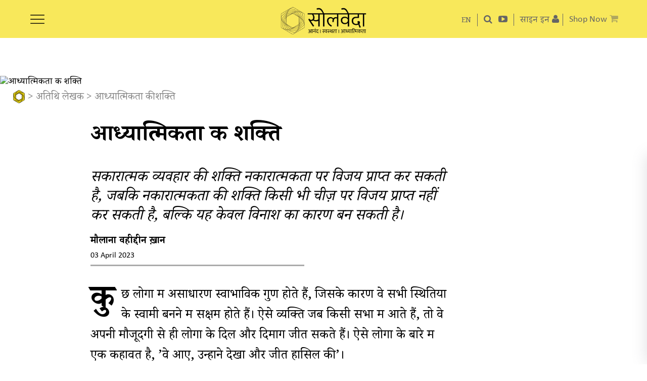

--- FILE ---
content_type: text/html; charset=UTF-8
request_url: https://hindi.soulveda.com/guest-author/adhyatmikta-ki-shakti/
body_size: 53659
content:
<!DOCTYPE html><html lang="hi-IN"> <head> <meta charset="UTF-8"/> <link rel="profile" href="http://gmpg.org/xfn/11"/> <link rel="pingback"/> <meta name="viewport" content="width=device-width,initial-scale=1,user-scalable=no"> <script type="application/javascript">var MikadofAjaxUrl="https://hindi.soulveda.com/wp-admin/admin-ajax.php"</script>  <title>आध्यात्मिकता की शक्ति</title> <meta name="description" content="Positivity में इतनी ताकत होती है कि ये आसानी से negativity पर जीत हासिल कर सकती है। आध्यात्मिकता और positivity की ताकत को समझने के लिए सोलवेदा पर आएं।"/> <meta name="robots" content="index, follow"/> <meta name="googlebot" content="index, follow, max-snippet:-1, max-image-preview:large, max-video-preview:-1"/> <meta name="bingbot" content="index, follow, max-snippet:-1, max-image-preview:large, max-video-preview:-1"/> <link rel="canonical" href="https://hindi.soulveda.com/guest-author/adhyatmikta-ki-shakti/"/> <meta property="og:locale" content="hi_IN"/> <meta property="og:type" content="article"/> <meta property="og:title" content="आध्यात्मिकता की शक्ति"/> <meta property="og:description" content="Positivity में इतनी ताकत होती है कि ये आसानी से negativity पर जीत हासिल कर सकती है। आध्यात्मिकता और positivity की ताकत को समझने के लिए सोलवेदा पर आएं।"/> <meta property="og:url" content="https://hindi.soulveda.com/guest-author/adhyatmikta-ki-shakti/"/> <meta property="og:site_name" content="सोलवेदा"/> <meta property="article:published_time" content="2023-04-02T18:31:58+00:00"/> <meta property="article:modified_time" content="2024-06-05T08:38:08+00:00"/> <meta property="og:image" content="https://s3-ap-south-1.amazonaws.com/soulveda-media-prod/wp-content/uploads/sites/2/2023/03/21171907/adhyatmikta-ki-shakti-soulveda.jpg"/> <meta property="og:image:width" content="1800"/> <meta property="og:image:height" content="900"/> <meta name="twitter:card" content="summary_large_image"/> <script type="application/ld+json" class="yoast-schema-graph">{"@context":"https://schema.org","@graph":[{"@type":"WebSite","@id":"https://hindi.soulveda.com/#website","url":"https://hindi.soulveda.com/","name":"\u0938\u094b\u0932\u0935\u0947\u0926\u093e","description":"","potentialAction":[{"@type":"SearchAction","target":"https://hindi.soulveda.com/?s={search_term_string}","query-input":"required name=search_term_string"}],"inLanguage":"hi-IN"},{"@type":"ImageObject","@id":"https://hindi.soulveda.com/guest-author/adhyatmikta-ki-shakti/#primaryimage","inLanguage":"hi-IN","url":"https://s3-ap-south-1.amazonaws.com/soulveda-media-prod/wp-content/uploads/sites/2/2023/03/21171907/adhyatmikta-ki-shakti-soulveda.jpg","width":1800,"height":900,"caption":"\u0906\u0927\u094d\u092f\u093e\u0924\u094d\u092e\u093f\u0915\u0924\u093e \u0915\u0940 \u0936\u0915\u094d\u0924\u093f"},{"@type":"WebPage","@id":"https://hindi.soulveda.com/guest-author/adhyatmikta-ki-shakti/#webpage","url":"https://hindi.soulveda.com/guest-author/adhyatmikta-ki-shakti/","name":"\u0906\u0927\u094d\u092f\u093e\u0924\u094d\u092e\u093f\u0915\u0924\u093e \u0915\u0940 \u0936\u0915\u094d\u0924\u093f","isPartOf":{"@id":"https://hindi.soulveda.com/#website"},"primaryImageOfPage":{"@id":"https://hindi.soulveda.com/guest-author/adhyatmikta-ki-shakti/#primaryimage"},"datePublished":"2023-04-02T18:31:58+00:00","dateModified":"2024-06-05T08:38:08+00:00","author":{"@id":"https://hindi.soulveda.com/#/schema/person/3f9496a26d58a9b91ed345905b19fc95"},"description":"Positivity \u092e\u0947\u0902 \u0907\u0924\u0928\u0940 \u0924\u093e\u0915\u0924 \u0939\u094b\u0924\u0940 \u0939\u0948 \u0915\u093f \u092f\u0947 \u0906\u0938\u093e\u0928\u0940 \u0938\u0947 negativity \u092a\u0930 \u091c\u0940\u0924 \u0939\u093e\u0938\u093f\u0932 \u0915\u0930 \u0938\u0915\u0924\u0940 \u0939\u0948\u0964 \u0906\u0927\u094d\u092f\u093e\u0924\u094d\u092e\u093f\u0915\u0924\u093e \u0914\u0930 positivity \u0915\u0940 \u0924\u093e\u0915\u0924 \u0915\u094b \u0938\u092e\u091d\u0928\u0947 \u0915\u0947 \u0932\u093f\u090f \u0938\u094b\u0932\u0935\u0947\u0926\u093e \u092a\u0930 \u0906\u090f\u0902\u0964","inLanguage":"hi-IN","potentialAction":[{"@type":"ReadAction","target":["https://hindi.soulveda.com/guest-author/adhyatmikta-ki-shakti/"]}]},{"@type":["Person"],"@id":"https://hindi.soulveda.com/#/schema/person/3f9496a26d58a9b91ed345905b19fc95","name":"Maulana Wahiduddin Khan","image":{"@type":"ImageObject","@id":"https://hindi.soulveda.com/#personlogo","inLanguage":"hi-IN","url":"https://secure.gravatar.com/avatar/810bf445ce71eb6df9be454da9aa9efe?s=96&d=mm&r=g","caption":"Maulana Wahiduddin Khan"},"description":"Maulana Wahiduddin Khan, born in 1925, is an Islamic spiritual scholar. He has authored over 200 books on Islam, prophetic wisdom, spirituality and peaceful coexistence in a multi-ethnic society. His recent book The Prophet of Peace\u00a0illuminates the Islamic view on modernity, secularism, democracy and freedom of speech. Maulana's English translation of the Quran was reviewed thus by\u00a0The Times of India: \u201cSimple and direct, the book reaches out to a large audience.\u201d To spread spiritual wisdom and peace, Maulana founded Centre for Peace and Spirituality in 2001. His English monthly magazine\u00a0Spirit of Islam enjoys a wide readership for discussion on contemporary issues related to Islam. Internationally recognised for his contributions to world peace, he has received, among others, the Demiurgus Peace International Award. A recent book by Georgetown University, The 500 Most Influential Muslims of 2009 has named him \u2018Islam\u2019s Spiritual Ambassador to the world\u2019. &nbsp;"}]}</script> <link rel='dns-prefetch' href='//s.w.org'/><link rel="alternate" type="application/rss+xml" title="सोलवेदा &raquo; Feed" href="https://hindi.soulveda.com/feed/"/><link rel="alternate" type="application/rss+xml" title="सोलवेदा &raquo; Comments Feed" href="https://hindi.soulveda.com/comments/feed/"/><link rel="alternate" type="application/rss+xml" title="सोलवेदा &raquo; आध्यात्मिकता की शक्ति Comments Feed" href="https://hindi.soulveda.com/guest-author/adhyatmikta-ki-shakti/feed/"/> <script type="text/javascript">window._wpemojiSettings={"baseUrl":"https:\/\/s.w.org\/images\/core\/emoji\/12.0.0-1\/72x72\/","ext":".png","svgUrl":"https:\/\/s.w.org\/images\/core\/emoji\/12.0.0-1\/svg\/","svgExt":".svg","source":{"concatemoji":"https:\/\/hindi.soulveda.com\/wp-includes\/js\/wp-emoji-release.min.js"}};!function(e,a,t){var r,n,o,i,p=a.createElement("canvas"),s=p.getContext&&p.getContext("2d");function c(e,t){var a=String.fromCharCode;s.clearRect(0,0,p.width,p.height),s.fillText(a.apply(this,e),0,0);var r=p.toDataURL();return s.clearRect(0,0,p.width,p.height),s.fillText(a.apply(this,t),0,0),r===p.toDataURL()}function l(e){if(!s||!s.fillText)return!1;switch(s.textBaseline="top",s.font="600 32px Arial",e){case"flag":return!c([127987,65039,8205,9895,65039],[127987,65039,8203,9895,65039])&&(!c([55356,56826,55356,56819],[55356,56826,8203,55356,56819])&&!c([55356,57332,56128,56423,56128,56418,56128,56421,56128,56430,56128,56423,56128,56447],[55356,57332,8203,56128,56423,8203,56128,56418,8203,56128,56421,8203,56128,56430,8203,56128,56423,8203,56128,56447]));case"emoji":return!c([55357,56424,55356,57342,8205,55358,56605,8205,55357,56424,55356,57340],[55357,56424,55356,57342,8203,55358,56605,8203,55357,56424,55356,57340])}return!1}function d(e){var t=a.createElement("script");t.src=e,t.defer=t.type="text/javascript",a.getElementsByTagName("head")[0].appendChild(t)}for(i=Array("flag","emoji"),t.supports={everything:!0,everythingExceptFlag:!0},o=0;o<i.length;o++)t.supports[i[o]]=l(i[o]),t.supports.everything=t.supports.everything&&t.supports[i[o]],"flag"!==i[o]&&(t.supports.everythingExceptFlag=t.supports.everythingExceptFlag&&t.supports[i[o]]);t.supports.everythingExceptFlag=t.supports.everythingExceptFlag&&!t.supports.flag,t.DOMReady=!1,t.readyCallback=function(){t.DOMReady=!0},t.supports.everything||(n=function(){t.readyCallback()},a.addEventListener?(a.addEventListener("DOMContentLoaded",n,!1),e.addEventListener("load",n,!1)):(e.attachEvent("onload",n),a.attachEvent("onreadystatechange",function(){"complete"===a.readyState&&t.readyCallback()})),(r=t.source||{}).concatemoji?d(r.concatemoji):r.wpemoji&&r.twemoji&&(d(r.twemoji),d(r.wpemoji)))}(window,document,window._wpemojiSettings);</script> <style type="text/css">img.wp-smiley,img.emoji{display:inline!important;border:none!important;box-shadow:none!important;height:1em!important;width:1em!important;margin:0 .07em!important;vertical-align:-.1em!important;background:none!important;padding:0!important}</style> <link rel='stylesheet' id='wpfp-css' href='https://d1eckmo8nby6n3.cloudfront.net/wp-content/plugins/wp-favorite-posts/wpfp.css?x58131' type='text/css'/><link rel='stylesheet' id='best-testimonial-bx-css' href='https://d1eckmo8nby6n3.cloudfront.net/wp-content/plugins/easy-testimonial-rotator/css/best-testimonial-bx.css?x58131' type='text/css' media='all'/><link rel='stylesheet' id='best-testimonial-bx-cols-css-css' href='https://d1eckmo8nby6n3.cloudfront.net/wp-content/plugins/easy-testimonial-rotator/css/best-testimonial-bx-cols-css.css?x58131' type='text/css' media='all'/><link rel='stylesheet' id='es-widget-css-css' href='https://d1eckmo8nby6n3.cloudfront.net/wp-content/plugins/email-subscribers/widget/es-widget.css?x58131' type='text/css' media='all'/><link rel='stylesheet' id='userpro_skin_min-css' href='https://d1eckmo8nby6n3.cloudfront.net/wp-content/plugins/userpro/skins/pure/style.css?x58131' type='text/css' media='all'/><link rel='stylesheet' id='up_timeline_css-css' href='https://d1eckmo8nby6n3.cloudfront.net/wp-content/plugins/userpro/addons/timeline/assets/css/timeline.css?x58131' type='text/css' media='all'/><link rel='stylesheet' id='mkdf_font_awesome-css' href='https://d1eckmo8nby6n3.cloudfront.net/wp-content/themes/soulveda/assets/css/font-awesome/css/font-awesome.min.css?x58131' type='text/css' media='all'/><link rel='stylesheet' id='optimize_mikado_modules-css' href='https://d1eckmo8nby6n3.cloudfront.net/wp-content/themes/soulveda/assets/css/modules.min.css?x58131' type='text/css' media='all'/><style id='optimize_mikado_modules-inline-css' type='text/css'>@font-face{ font-family: 'DomaineDisplay-Bold'; src: url(/wp-content/themes/soulveda/assets/css/fonts/DomaineDisplay-Bold.woff); font-weight: bold; font-style: normal; font-display:block; }@font-face{ font-family: 'Calibri'; src: url(/wp-content/themes/soulveda/assets/css/fonts/Calibri.woff);}@font-face { font-family: 'Calibri-Bold'; src: url(/wp-content/themes/soulveda/assets/css/fonts/Calibri-Bold.woff);}@font-face { font-family: 'Calibri-BoldItalic'; src: url(/wp-content/themes/soulveda/assets/css/fonts/Calibri-BoldItalic.woff);}@font-face { font-family: 'Calibri-Italic'; src: url(/wp-content/themes/soulveda/assets/css/fonts/Calibri-Italic.woff);}@font-face { font-family: 'Noto Serif Devanagari'; font-style: normal; font-weight: 300; src:url('/wp-content/themes/soulveda/assets/css/fonts/noto-serif-devanagari-v21-latin-ext_latin_devanagari-300.woff') ;}@font-face { font-family: 'Noto Serif Devanagari'; font-style: normal; font-weight: 400; src: url('/wp-content/themes/soulveda/assets/css/fonts/noto-serif-devanagari-v21-latin-ext_latin_devanagari-regular.woff') ;}@font-face { font-family: 'Noto Serif Devanagari'; font-style: normal; font-weight: 500; src: url('/wp-content/themes/soulveda/assets/css/fonts/noto-serif-devanagari-v21-latin-ext_latin_devanagari-500.woff') ;}@font-face { font-family: 'Noto Serif Devanagari'; font-style: normal; font-weight: 700; src: url('/wp-content/themes/soulveda/assets/css/fonts/noto-serif-devanagari-v21-latin-ext_latin_devanagari-700.woff');} p.prodbtn { background: yellow; display: inline-block; padding: 10px;}.popupleft { float: left; width: 50%;}.popupinfo { float: right; width: 45%;}.popupinfo h2{font-family:'georgia';} .popupinfo p{font-family:'Calibri';}div#soulvedashoppopupclose{cursor: pointer; position: absolute; top: -20px; right: -10px; display: block; background: url(https://s3-ap-south-1.amazonaws.com/soulveda-media-prod/wp-content/uploads/2022/11/03102858/colorbox_sprite.png) no-repeat 2px 0; text-indent: -9999px; width: 37px; height: 37px; padding: 0 !important;}div#productslidedivinnner{background: white; border-radius: 8px; padding: 20px; width: 50%; margin: 100px auto; text-align: left; box-shadow: 0 4px 15px rgba(0,0,0,0.3); position: relative;}div#productslidediv{display:none; position: fixed; top: 0; left: 0; width: 100%; height: 100%; background-color: rgba(0,0,0,0.5); z-index: 9999;}.bookname{font-family: 'Calibri';font-size: 19PX;font-weight: 600;}.mkdf-post-image1 img{margin-top:75px !important;}.page-id-3559 .mkdf-post-image1 img,.page-id-3564 .mkdf-post-image1 img{display:none;}.page-id-39678 .mkdf-title{margin-top:75px;}.page-id-39678 .mkdf-post-image1 img { display: none;}.page-id-3559 .mkdf-title,.page-id-3564 .mkdf-title{margin-top:95px;}.advtcontent { width: 68%; float: right;}.advtimage { width: 30%; float: left;}.advtcontent p, .advtcontent h2 { margin: 0px auto 20px auto !important;}.parent-pageid-45927 .mkdf-content .mkdf-container-inner{width: 55% !important; margin-left: 14%; float: left;}.parent-pageid-45927 .mkdf-content .mkdf-container-inner img{max-width:80%;}#advertright{ width: 40%!important; text-align: right;}#advertleft{ width: 60%!important; padding:20px 0px 0px 0px;}.sprite-watsapp-icon-footer { width: 53px; height: 54px; background: url(https://s3-ap-south-1.amazonaws.com/soulveda-media-prod/wp-content/uploads/sites/2/2023/10/31105719/spritesheet.png) -71px -69px; display:block;}.sprite-watsapp-icon-footer:hover { width: 53px; height: 54px; background: url(https://s3-ap-south-1.amazonaws.com/soulveda-media-prod/wp-content/uploads/sites/2/2023/10/31105719/spritesheet.png) -71px -5px; display:block;}.middeartcnt .slides li{list-style:none !important;}#homeadrotator .wpb_wrapper{text-align:center;}#homeadrotator .g img{max-width:100% !important;width:auto;}#adspace .g img{max-width:100%;width:auto;display:block;margin:auto;}.fadeinout{ animation: fadeinout 4s infinite;}@keyframes fadeinout{ 0%{ opacity:0; } 50% { opacity:1; } 100% { opacity:0; }}.shopnowhead{ font-family: 'Calibri'; font-size:18px;}.shopnow span{ font-family: 'Calibri'; font-size:21px;}.rpwwt-post-author span,.srpw-meta span,.category .author span{font-weight: bold;}.middeartcnt ul,.middeartcnt ol{padding-left:40px;}.middeartcnt ul li{list-style:disc;}.middeartcnt ol li{list-style:auto;}.single .author { position: relative; display: inline-block; }.single .author #tooltip-reveal .user_prof{float: left; width: 110px; margin: 9px 10px 0px 0px;}.single .author #tooltip-reveal .user_prof img{max-width:100% !important;}.single .author #tooltip-reveal { visibility: hidden; width: 400px; background-color: rgba(255,255,255,1); color: #000; text-align: left; padding:10px; border-radius: 6px; position: absolute; z-index: 1; top: 0%; left:110%;font-size: 14px; font-weight: normal; line-height: 15px;box-shadow: 3px 3px 32px 0px rgba(0,0,0,0.75);-webkit-box-shadow: 3px 3px 32px 0px rgba(0,0,0,0.75);-moz-box-shadow: 3px 3px 32px 0px rgba(0,0,0,0.75);}.single .author:hover #tooltip-reveal { visibility: visible;}.single .author #tooltip-reveal::after {content: ""; position: absolute; top: 15px; right: 100%; margin-top: -5px; border-width: 5px; border-style: solid; border-color: transparent #000 transparent transparent;}.single .srpw-meta { overflow: unset!important;}#footerslidediv {font-weight: bold; padding: 10px; background-color:#ffffff; margin: 10px; right: -380px; width:350px; bottom: 0; position: fixed!important; z-index: 100000;-webkit-box-shadow: rgba(100, 100, 111, 0.2) 0px 7px 29px 0px;-moz-box-shadow: rgba(100, 100, 111, 0.2) 0px 7px 29px 0px;box-shadow:rgba(100, 100, 111, 0.2) 0px 7px 29px 0px; }.footerslideclose{cursor:pointer;position: absolute; top: -28px; right: -10px; display: block; background: url(https://s3-ap-south-1.amazonaws.com/soulveda-media-prod/wp-content/uploads/sites/2/2022/11/03102822/colorbox_sprite.png) no-repeat 2px 0; text-indent: -9999px; width: 37px; height: 37px; padding: 0!important;}.footernewslettersignin{width:90%;margin:auto;text-align:center;}.footerlettersignin .es_textbox { margin: 0px 7%!important;}.footerlettersignin .es_button { width: 30%; padding-top: 10px; margin: 0 auto !important; }.footerlettersignin div#reCAPTCHA div{ margin: 0px auto 0px auto !important;}button#responsive-menu-button{ top: 20px;}.userpro[data-template="resetsucess"] .check_pass{ padding: 20px 0 20px 0!important; font-family:'Noto Serif Devanagari'!important;}.userpro[data-template="resetsucess"] .checkyourmail{ font-size: 22px; line-height: 37px;}input[type=search]{ -webkit-appearance: none;}input[type="search"]::-webkit-search-decoration,input[type="search"]::-webkit-search-cancel-button,input[type="search"]::-webkit-search-results-button,input[type="search"]::-webkit-search-results-decoration { display: none;}.mkdf-header-standard .mkdf-menu-area .mkdf-main-menu-widget-area-inner{ margin-top: 36px!important;}.category .author{ font-style: italic;}.rpwwt-widget .rpwwt-post-author{ margin:0;}.signupheading input.userpro-button{ height: 36px !important; line-height: 31px !important;}.g{ overflow:unset!important;}.signupheading a.userpro-button.secondary,.signupheading a.userpro-button.secondary:hover{ font-size: 22px!important; line-height: 29px!important;}.myaccpage .sub-menu li:first-child{ padding-top: 10px;}.myaccpage{padding-top: 2px; margin: 0; line-height: 18px;}.popup-login{ padding-top: 2px; margin: 0; line-height: 18px;}#responsive-menu-additional-content{ padding: 45px 5%!important;}.rpwwt-post-excerpt.deskpost{ font-size: 20px; line-height: 30px;}.page-id-3564 .single-titlepage, .page-id-3561 .single-titlepage{ padding:50px 0 40px 0!important; font-family: 'DomaineDisplay-Bold'!important; font-size: 43px!important; line-height: 49px!important;}.alm-btn-wrap .alm-load-more-btn.more{ line-height: 35px!important; padding: 7px 20px 0 20px!important;}.fullwidthbanner .swiper-pagination-bullet h2 a{ font-size: 28px; line-height: 30px;}.fullwidthbanner .swiper-pagination-bullet h3 a{ font-size: 22px; line-height: 30px;}.authorimagecell h3{ font-family: 'DomaineDisplay-Bold'!important; font-size: 23px!important; line-height: 30px!important; margin-top: -3px!important;}.authorbiocell, .srchfor{ font-family: 'calibri'!important;}.srchfor span{ font-family:'Noto Serif Devanagari'!important; font-size: 23px; line-height: 28px;}#comments h5{ margin-top:10px;}#middeartcnt drop{ margin-top: 45px;}.registeragree, .registeragree a{ font-family:'Noto Serif Devanagari'!important; font-size: 17px !important; line-height: 20px!important;}.userpro[data-template="reset"] .hellosignin,.userpro[data-template="resetsucess"] .hellosignin, .userpro[data-template="change"] .hellosignin,.userpro[data-template="changesuccess"] .hellosignin{ font-family: 'DomaineDisplay-Bold'!important; margin-top: 15px; font-size: 28px!important; line-height: 28px!important; margin-bottom: 20px!important;}#frgtvalidmsg .firstsubhead{ font-family:'georgia';}#frgtvalidmsg .secondsubhead{ font-family:'Noto Serif Devanagari';}#authorname .authortable{ width:100%;}#authorname .authorimagecell{ width:38.5%;}#authorname .authorimagecell .user_prof{ width: 88%;}#authorname .authorimagecell .user_prof img{ max-width: 85%;}#authorname .authorimagecell p{ text-align: center; width: 88%; margin: 0;}#authorname .authorimagecell p img{ vertical-align: middle;}#authorname .authorimagecell h3{ width: 88%;}.mkdf-page-footer .socialicons a{ word-spacing: normal;}.mkdf-header-standard .mkdf-menu-area .mkdf-right-from-main-menu-widget{ padding: 0 6px;}.mkdf-footer-bottom-holder .mkdf-container-inner{ width:100%!important;}.headsitenav{ border-right: 1px solid #656565; padding-right: 12px; display: inline-block; font-size: 14px!important;}.searchicon{ padding-left: 12px;}.navtosite{ background-color: #f9e85b; width: 55px; height: 55px; border-radius: 50px; text-align: center; line-height:60px!important; padding: 15px 15px 10px 15px;}.formpopup div#reCAPTCHA div, .subscribepopupfromupp div#reCAPTCHA div { margin: 15px auto 0px auto!important;}span.es_af_validation.es_af_alt_caval{ text-align: center; display:block;}.soulfooterlogo{ float: left; width: 50%;}.soulnrrslogo{ float: right; width: 50%;}.soulfooterlogo img, .soulnrrslogo img{ max-width:100%;}.social .soulnrrslogo p{ font-size:18px!important; font-family: 'Calibri';}.single .mkdf-content{ margin-top:75px!important;}.single .mkdf-post-image1 + .breadcrumb{ margin-top: 0px!important;}.single .breadcrumb{ margin-top: -80px!important;}.mobnewsbanner{ display:none;}.page-template-signupnewsletter .es_af_sent_successfully, .page-template-signupnewsletter .es_af_tech_error{ display:block!important; color:#000; text-align: center;}.newsfollow{ width: 170px; margin: 10px auto;}.newsfollow ul{ margin:0; padding:0}.newsfollow li{ display:inline-block; margin:0 10px 0 0;}.newsfollow p{ font-family:'Noto Serif Devanagari'; font-size:18px; margin: 0}.page-template-signupnewsletter ::-webkit-input-placeholder{ color:transparent;}.page-template-signupnewsletter :-moz-placeholder{ /* Firefox 18- */ color:transparent; }.sbscribe a{ color:#000;}.page-template-signupnewsletter ::-moz-placeholder{ /* Firefox 19+ */ color:transparent; }.page-template-signupnewsletter :-ms-input-placeholder{ color:transparent;}.page-template-signupnewsletter .mkdf-content .mkdf-content-inner>.mkdf-full-width>.mkdf-full-width-inner{ padding:0;}.page-template-signupnewsletter .responsive-menu-button{ display:none!important;}.letterlogo{ text-align: center;}.newsletters, .newsletters .mkdf-title{ background-color: #fff035;}.newsletters .mkdf-title{ border-bottom:none; text-align:center;}.subsform{ width: 30%; margin: 0 auto; background-color: #fff; padding: 40px 5%; border-radius: 30px;}.letterlogo h3{ background-color: #fade18; margin: 0; padding: 15px 5%; text-align: center; font-size: 20px; color: #000; font-family: 'Noto Serif Devanagari'; line-height: 26px;}.articont{ width: 80%; margin: 30px auto 0 auto;}.newsartdesc p{ color:#000; font-size: 18px; font-family: 'Noto Serif Devanagari';}.newsartdesc a{ color:#000; text-decoration:underline;}.signoff{ margin-top: 30px; margin-bottom: 0;}.signat{ margin-top: 0;}.sbscribe{ background-color: #fade18; width: 220px; margin: 20px auto 0 auto; text-align: center; padding: 10px 2%; border-radius: 10px; color: #000; font-weight: bold; font-size: 18px; font-family: 'Calibri-Italic';}.cpyright{ text-align: center; color: #000; font-size: 12px; font-family: 'Noto Serif Devanagari'; margin: 20px 0 20px 0;}.neslettersubsc{ background-color: #fff035; padding: 60px 0 40px 0;}.neslettersubsc h1{ text-align: center; margin: 0; font-size: 41px; font-family: 'Noto Serif Devanagari'!important; line-height: 41px;}.emailsub{ width: 30%; margin: 40px auto; background-color: #fff; border-radius: 40px; padding: 20px 5% 40px 5%; box-shadow: -1px 4px 14px 0px rgb(0 0 0 / 75%);}.neslettersubsc .firstpara, .neslettersubsc .secondpara{ display: none;}.newslettercontent{ width: 30%; margin: 0 auto; text-align: center;}.newslettercontent p { color: #000; font-size: 18px; font-family: 'Noto Serif Devanagari';}.newslettercontent a{ color:#000; text-decoration: underline;}.page-template-signupnewsletter .mkdf-title{ display:none;}.sublogo{ padding: 20px 5% 10px 5%; text-align: center; border-bottom: 5px solid #bcbcbc; margin: 0 5% 20px 5%;}.emailsub #subbutpop{ float:none; clear:both; text-align: center;}.emailsub #subbutpop input{ border: none; background-color: #fff035; padding: 8px 5%; width: 60%; margin: 0 auto; border-radius: 25px; font-family: 'Noto Serif Devanagari'; font-size: 22px; margin: 20px 0 0 0; font-weight:bold; box-shadow: -1px 4px 14px 0px rgb(0 0 0 / 10%);}.emailsub #subpop, .emailsub .es_af_css_txt{ float:left; color:#838383; font-size: 18px; font-family: 'Noto Serif Devanagari';}.emailsub .es_af_validation{ float: none; clear: both; color: red; display: block; margin:10px 0;}.emailsub .es_af_css_txt input{ border: none; border-bottom: 1px solid #000; margin: 12px 0 0 5px; width:100%;}.emailsub .es_af_css_txt input:focus{ outline:none;}.subsbottom{ background-color: #fff035; padding:20px 0;}.emailsub .es_af_css_txt{ width: 85%;}.termsofuse{ font-size: 21px; line-height: 32px; padding: 0 4%;}.authorbiocell p{ margin-left:11%; font-size: 21px; line-height: 27px;}.mkdf-footer-bottom-holder .su-row .su-column{margin-left:2%!important}.rpwwt-post-author{ font-family: 'Noto Serif Devanagari'; color: #000; margin: 15px 0; font-size: 20px; line-height: 32px; font-style: italic;}@media (max-width: 999px){ div#productslidedivinnner{width:85%;}#menu-login .sub-menu{right:1px;}.mkdf-vertical-align-containers .mkdf-position-right {text-align: right; margin-right: 15px;}.loginsec{display:none;} .single .guestcontributor #tooltip-reveal { display: none!important;} .rc-anchor-normal { height: 74px; width: 334px;}#home-left .title, #homeleftofsocial .title{ font-size: 22px; line-height: 36px;}.rpwwt-post-author{ font-size: 19px; line-height: 31px;}#authorname .authorimagecell{display: table-cell;width: 38.5%;border-right: 1px solid #adadad;}#authorname .authorbiocell{display: table-cell;width: 60%;padding-left: 6%;}#authorname .authorimagecell .user_prof{width: 85%;margin:unset;}#authorname .authorimagecell p, #authorname .authorimagecell h3{width: 85%;margin: unset;}#authorname .authorimagecell .user_prof img{ max-width: 95%;}.emailsub, .newslettercontent { width: 40%; }}@media (max-width: 480px){.neslettersubsc .reCAPTCHA{-moz-transform: scale(0.6)!important; -webkit-transform:scale(0.6)!important;transform:scale(0.6)!important;-moz-transform-origin: 10%;-webkit-transform-origin: 10%;transform-origin: 10%;}}@media (max-width: 768px){.parent-pageid-45927 .mkdf-content .mkdf-container-inner{width: 80% !important; margin-left: 7%; float: left;}.Adverorialsec #slidestyle img { float: none; padding: 7px 12px 0 0;}.advtimage { width: 100%; float: none;}.advtcontent { width: 100%; float: none;}.single .author #tooltip-reveal { width: 300px;} .navtosite { width: 36px; height: 36px; font-size: 12px; line-height: 42px!important; padding: 12px 10px 5px 10px; } .mkdf-footer-bottom-holder .su-row .su-column { margin-left: 0!important; } .termsofuse { font-size:19px; line-height: 30px; } .authorbiocell p { font-size: 19px; } #authorname { padding: 0px 4%; } #authorname .authorimagecell { display: block; width: 100%; border-right: none; } #authorname .authorbiocell { display: block; width: 100%; padding-left: 0; } #authorname .authorimagecell .user_prof { width: 100%; } #authorname .authorimagecell .user_prof img { max-width: 100%; } #authorname .authorimagecell p, #authorname .authorimagecell h3 { width: 100%; } .lettersignin .reCAPTCHA, .neslettersubsc .reCAPTCHA { transform: scale(0.7); -webkit-transform:scale(0.7); -moz-transform:scale(0.7); } .emailsub { width: 60%; } .newslettercontent { width: 70%; } .mobnewsbanner { display:block; } .desknewsbanner { display:none; } .articont { margin: 0px auto 0 auto; }}@media (max-width: 444px){.emailsub .es_af_css_txt input{margin:0 0 10px 0;}.emailsub #subpop{margin:0;}}#emailedit, #namedit,#paswordedit {margin:10px 0 0 0;}#Deletacnt,#addbionew,#addcntry,#addname,#chnageemail,#comntstxt,#countryedit,#disreply,#editintrest,#intresthead,#keysearch,#likeclck,#likeclck p,#namedit,#replyinsert,#viewmy,.accounform span,.accountedit span,.artclose,.comunitylinks li,.comunityshare i,.editbg,.fildtersadmin li,.iconsleft i,.mainoptions span,.recentartc li,.searchcat,.searchclick,.searchclose,.searchinpt span,.searchtick,.showpass,.signicon,.signtxt,.sortdiv li,.sortdiv p,.subscribebg,.teamclose,.userbuttons,.viewsociallinks i,.wysiwyg-plugin-list a,.wysiwyg-plugin-list a:link,.wysiwyg-plugin-list a:visited{ cursor:pointer}#myprofcntry img,.accounform img,.accountedit img,.advertiseview li{ vertical-align:middle}.tabpost{display:none;}.headingtype{float:left;}.accountedit{ float:right}.accounform{display:none;}@media only screen and (max-width: 1024px){.mkdf-title .mkdf-title-holder {position:static!important;}}.ticker{position: absolute; margin-top: -37px; width: 100%; padding: 2px 0 2px 0; background-color: rgba(0,0,0,.5); font-family: 'Noto Serif Devanagari'; font-size: 15px;margin-left:0;}.ticker p{ color:#fff;margin:0;padding-left:25px;}.accountedit span {display:block; width: 12px; height: 12px; background: url('https://s3-ap-south-1.amazonaws.com/soulveda-media-prod/wp-content/uploads/2023/08/18180456/css_sprite.png') -378px -252px;}.articlesociallinks li a span{display:none;}.bg-bookmark {display:block !important; width: 54px; height: 54px; background: url('https://s3-ap-south-1.amazonaws.com/soulveda-media-prod/wp-content/uploads/2023/08/18180456/css_sprite.png') -10px -10px;}.bg-search {vertical-align: middle; margin-right: 5px;display: inline-block; width: 20px; height: 20px; background: url('https://s3-ap-south-1.amazonaws.com/soulveda-media-prod/wp-content/uploads/2023/08/18180456/css_sprite.png') -378px -10px;}.searchpage span{vertical-align: middle; margin-right: 5px; display:inline-block; width: 20px; height: 20px; background: url('https://s3-ap-south-1.amazonaws.com/soulveda-media-prod/wp-content/uploads/2023/08/18180456/css_sprite.png') -378px -10px;} .responsive-menu-inner{display:none!important;}.responsive-menu-box { width: 28px!important; height: 18px!important; background: url('https://s3-ap-south-1.amazonaws.com/soulveda-media-prod/wp-content/uploads/2023/08/18180456/css_sprite.png') -10px -306px;top:10px;}.is-active .responsive-menu-box { display:block; background: url('https://s3-ap-south-1.amazonaws.com/soulveda-media-prod/wp-content/uploads/2023/08/18180456/css_sprite.png') -378px -50px;margin: 6px 0 0 170px;}.bg-insta_no_hover:hover { background: url('https://s3-ap-south-1.amazonaws.com/soulveda-media-prod/wp-content/uploads/2023/08/18180456/css_sprite.png') -232px -10px;}.bg-insta_no_hover { width: 58px; height: 57px; display:inline-block; background: url('https://s3-ap-south-1.amazonaws.com/soulveda-media-prod/wp-content/uploads/2023/08/18180456/css_sprite.png') -156px -158px;}.bg-facebookicon:hover {display:inline-block; background: url('https://s3-ap-south-1.amazonaws.com/soulveda-media-prod/wp-content/uploads/2023/08/18180456/css_sprite.png') -83px -158px;}.bg-facebookicon { width: 58px; height: 57px; display:inline-block; background: url('https://s3-ap-south-1.amazonaws.com/soulveda-media-prod/wp-content/uploads/2023/08/18180456/css_sprite.png') -10px -158px;}.bg-twittericon:hover { background: url('https://s3-ap-south-1.amazonaws.com/soulveda-media-prod/wp-content/uploads/2023/08/18180456/css_sprite.png') -10px -232px;}.bg-twittericon { width: 58px; height: 57px; display:inline-block; background: url('https://s3-ap-south-1.amazonaws.com/soulveda-media-prod/wp-content/uploads/2023/08/18180456/css_sprite.png') -305px -158px;}.bg-linkedicon:hover { background: url('https://s3-ap-south-1.amazonaws.com/soulveda-media-prod/wp-content/uploads/2023/08/18180456/css_sprite.png') -232px -84px;}.bg-linkedicon { width: 58px; height: 57px; display:inline-block; background: url('https://s3-ap-south-1.amazonaws.com/soulveda-media-prod/wp-content/uploads/2023/08/18180456/css_sprite.png') -232px -158px;}.bg-pintresticon:hover { background: url('https://s3-ap-south-1.amazonaws.com/soulveda-media-prod/wp-content/uploads/2023/08/18180456/css_sprite.png') -305px -10px;}.bg-pintresticon { width: 58px; height: 57px; display:inline-block; background: url('https://s3-ap-south-1.amazonaws.com/soulveda-media-prod/wp-content/uploads/2023/08/18180456/css_sprite.png') -305px -84px;}.bg-youtubeicon:hover{display:block; width: 53px; height: 54px; background: url('https://s3-ap-south-1.amazonaws.com/soulveda-media-prod/wp-content/uploads/2023/08/18180456/css_sprite.png') -83px -232px;}.bg-youtubeicon {display:block; width: 53px; height: 54px; background: url('https://s3-ap-south-1.amazonaws.com/soulveda-media-prod/wp-content/uploads/2023/08/18180456/css_sprite.png') -156px -232px;}.bg-savedbookmark { width: 21px; height: 27px; background: url('https://s3-ap-south-1.amazonaws.com/soulveda-media-prod/wp-content/uploads/2023/08/18180456/css_sprite.png') -156px -232px;} .bg-facebook { width: 54px; height: 54px; background: url('https://s3-ap-south-1.amazonaws.com/soulveda-media-prod/wp-content/uploads/2023/08/18180456/css_sprite.png') -10px -84px;display: block;}.bg-twitter_icon { width: 54px; height: 54px; background: url('https://s3-ap-south-1.amazonaws.com/soulveda-media-prod/wp-content/uploads/2023/08/18180456/css_sprite.png') -158px -10px;display: block;}.bg-inked_in_icon { width: 54px; height: 54px; background: url('https://s3-ap-south-1.amazonaws.com/soulveda-media-prod/wp-content/uploads/2023/08/18180456/css_sprite.png') -84px -84px;display: block;}.bg-watsapp_icon { width: 54px; height: 54px; background: url('https://s3-ap-south-1.amazonaws.com/soulveda-media-prod/wp-content/uploads/2023/08/18180456/css_sprite.png') -158px -84px;display: block;}.bg-menu_facebook { display:block; width: 7px; height: 14px; background: url('https://s3-ap-south-1.amazonaws.com/soulveda-media-prod/wp-content/uploads/2023/08/18180456/css_sprite.png') -58px -306px;}.bg-twitter{display:block; width: 15px; height: 13px; background: url('https://s3-ap-south-1.amazonaws.com/soulveda-media-prod/wp-content/uploads/2023/08/18180456/css_sprite.png') -378px -121px;}.bg-insta{display:block; width: 13px; height: 13px; background: url('https://s3-ap-south-1.amazonaws.com/soulveda-media-prod/wp-content/uploads/2023/08/18180456/css_sprite.png') -378px -154px;}.bg-linkdin{display:block; width: 13px; height: 11px; background: url('https://s3-ap-south-1.amazonaws.com/soulveda-media-prod/wp-content/uploads/2023/08/18180456/css_sprite.png') -378px -284px;}.bg-pinteres{display:block;width: 12px; height: 14px;background: url('https://s3-ap-south-1.amazonaws.com/soulveda-media-prod/wp-content/uploads/2023/08/18180456/css_sprite.png') -378px -187px;}.bg-youtube{display:block; width: 15px; height: 11px; background: url('https://s3-ap-south-1.amazonaws.com/soulveda-media-prod/wp-content/uploads/2023/08/18180456/css_sprite.png')-378px -221px;}.bg-breadcrump_logo {vertical-align: middle;display:inline-block; width: 25px; height: 30px; background: url('https://s3-ap-south-1.amazonaws.com/soulveda-media-prod/wp-content/uploads/2023/08/18180456/css_sprite.png') -292px -232px;}.favimg a{position:relative;float:left;}.middeartcnt a { border-bottom: 1px solid #000000;display: inline-block; line-height: 24px; white-space: pre;}.middeartcnt a:hover { border-bottom: 1px solid #000000;}.srchfor{position: relative; z-index: 10000; margin-top: 0!important;}.subscribepopupfromupp .es_af_tech_error{font-size: 21px!important;line-height: 24px!important;text-align: center; margin-top: 200px; }div#sg-popup-content-wrapper-4 form, .sg-current-popup-10 form{ color: #241f1f !important; }ins.adsbygoogle[data-ad-status="unfilled"] { display: none!important;}.formpopup{width:70%;margin:0 auto;}.es_shortcode_form{margin-top:0px!important;}.lettersignin .es_textbox{width:48%!important;}.lettersignin {width:80%!important;margin:auto;margin-top:-20px;}.lettersignin .es_button { float: none!important; margin: 0 auto!important; }div.userpro-overlay-inner div.userpro[data-template='register'] { max-height: 620px;}div.userpro[data-template='register'] .userpro-body .socialicons{margin: 130px auto 0 auto;}.subscribepopupfromupp .es_af_sent_successfully.firstpara{padding-top:100px;}#popupstylesub .firstpara, #popupstylesub .secondpara{text-align:center;}#popupstylesub .firstpara{font-family: 'Noto Serif Devanagari'; font-size:30px; padding-bottom:20px; margin-bottom:0!important;line-height: 33px;margin-top:25px!important; padding-right:2%; padding-left:2%;}.popupdivider {width: 70%; margin: 0 auto; background-color: #ffec3d; height: 5px;}#popupstylesub .secondpara{font-family: 'Noto Serif Devanagari'; font-size:24px;line-height: 29px;padding:25px 2% 10px 2%;margin: 0;}#subpop{text-align:left!important;}.adsbygoogle{ display:block!important;margin:0 auto!important;}.colorbox6 #sgcboxClose{opacity:0.3!important;}#a2a_thanks_kit .a2a_kit a{ margin: 0 3%; }#morefrom .videoicon a{ position:relative; float:left;}.breadcrumb img{vertical-align: middle;}.postdate{font-family: 'Calibri'; font-size: 16px; margin: 0px; padding: 0px;} #adspace{ margin-bottom:45px;}.author .load-cat-txt h3 { margin-top:0px;}.widget widget_smart_recent_entries smart_recent_posts h4{display:none;}.home .srpw-thumbnail{width:100%!important; height:auto!important}.homesocialmedia ul li{display:inline-block;width: 49.5%;margin:0;padding:0}.homesocialmedia img{width:100%;cursor:pointer}.homefacebook{display:none}.homefacebook iframe,.hometwitter iframe,.fb-page, .fb-page span{ width:100%!important}div.userpro-input input[type=text]:focus, div.userpro-input input[type=password]:focus, div.userpro-input textarea:focus{ color: #aaa !important;}::placeholder { color: #aaa !important; opacity: 1; }:-ms-input-placeholder { color: #aaa !important;}::-ms-input-placeholder { color: #aaa !important;}div.userpro-body a:hover{text-decoration:none!important}.search-results .videoicon .wp-post-image,.search-results .videoicon span{width:89%}.lettersignin #es_txt_button_pg{ letter-spacing: 0em!important; border-radius:0!important;margin-top:5px;}.userpro-submit{text-align:center}#comments .mkdf-comment-name{ margin-top:0;} .userpro-close-popup,div.userpro-overlay-inner a.userpro-close-popup{display:none!important}.mkdf-comment-form .form-submit{ margin:24px 0 0 0;}.categoryreadmore{ margin-top:-10px;}.grievancespart, .grievances{ margin-bottom:15px;}.qoutedesc{ margin-left:30px!important;}.newqute{padding: 0; font-size: 21px;font-weight:bold; line-height: 28px; color: #000000; margin: 35px 0px 0px 0px!important;}.newquotename{display: block; text-align: left; font-size: 21px; font-weight: bold; margin: 0px 5% 0px 0!important; }.mkdf-mobile-header {display: none!important;}.mkdf-page-header { display: block!important; }.mkdf-vertical-align-containers .mkdf-position-left{text-align: center;width: 100%;float: none;margin: 0px;} .mkdf-vertical-align-containers .mkdf-position-right{margin-top:-68px; width: 440px;}.mkdf-header-standard .mkdf-menu-area { background-color: rgba(246, 222, 22, 0.7); border-bottom: 0px solid rgba(246, 222, 22, 0.7); -webkit-box-sizing: border-box; -moz-box-sizing: border-box; box-sizing: border-box;height:75px;}.citation-underline p{font-family: 'Noto Serif Devanagari'; font-size: 19px; line-height: 29px; color: #656565;}.citation-underline a{ color: #adadad; border-bottom: 0!important;}.citation-underline p span{text-decoration: none!important;} .lettersignin .es_textbox{margin: 0!important; float: left!important; width: 48%!important;margin-right:2%!important;}.lettersignin .es_button{ width: 30%;margin:0 auto;padding-top:50px;}.footsubsocial{margin-top:50px;margin-bottom: 25px;}body { font-family: 'Noto Serif Devanagari'; font-size: 18px; line-height: 26px; color: #000; font-weight: 400;}.mkdf-page-header .mkdf-menu-area .mkdf-logo-wrapper a { max-height: 47px!important; max-width: 172px; margin-top: 12px;}.mkdf-logo-wrapper a img{height:auto}p{ color:#000;}.mkdf-container{ font-family: 'Noto Serif Devanagari'!important;} footer .mkdf-container { background-color: #f1f1ef;}.single-cycle { background: #f1f1ef; padding: 0; }.mkdf-page-footer{ background-color: #f1f1ef!important; }.single-cycle .child2 { text-align: center; float: none!important; margin: 20px 10% 0 10%!important;}.es_textbox_button { width: 100%; height: 34px; background: #F8DC19; color: #000; text-transform: none!important; border: 1px solid #000; font-weight: 600; font-size: 13px; letter-spacing: 0.1em; }.newslettersignin p{text-align:center;margin: 10px 0 5px 0!important; }.single-email { width: 45%; float: left; margin-left: 5%;}.social{ float:left; width: 45%; margin-left:5%; }.social ul{ text-align:center; margin: 0px 0px 0px 0px;}.social li{ display:inline-block; padding:0px 2%}.footer a { text-decoration: none; color: #000; font-size: 18px!important; border-right:1px solid #000; padding:0 4%;}.social p { font-size: 24px!important; color: #000!important; font-weight: 500!important; text-align:center; margin: 10px 0 10px 0!important;}.social li img{position:absolute;top:0;left:0; }.social li { display: inline-block; position: relative;width: 58px;height:57px;}.es_textbox { display: block; margin-bottom:5px; width: 85%!important; margin: 0 22%; }.social li { padding: 0px 0%!important;}.es_textbox_class { width: 90%!important; height: 40px; padding: 2px 5% 0 5%!important; font-size: 16px;}.es_button { float: none!important; text-align: -webkit-right; } .fa { display: inline-block !important; font: 14px/1 FontAwesome; font-size: 20px; text-rendering: auto; /* -webkit-font-smoothing: antialiased; */ -moz-osx-font-smoothing: grayscale; }.footer a::before{border-radius: 50%; background: #ef0707; transition: .5s; transform: scale(.9); z-index: -1;} /*------footer----*//*-----new about us----*/#homecontact p{text-align:left; padding-left: 20px; line-height:30px; }.clsblack a{color: #878787; font-family: 'Calibri';}.search .clsblack{ margin: 10px 0 -40px -5%; padding-left:20px; z-index: 1000; position: absolute;}.page-template-search-page .clsblack{margin: 10px 0 -40px 0;padding-left:20px;}#homecontact{ background-color: #ffffff !important; border-left: 2px solid #656565; /* margin: 0px 22% 0 0; */ padding: 5px 0 15px 0; text-align: left!important; margin: 0 4% 15px 11%!important; font-size: 23px!important;}#homecontact a{ color:#656565;}.page-id-31749 .mkdf-page-footer{margin-top:0}.eachuser { position:relative; vertical-align:top; display: inline-block; padding: 0 0 5px 0; text-align:left; width: 21%; margin-right: 4%; }.theteam .eachuser {width: 31.3%;margin-right: 2%; padding: 0 0 40px 0;}.eachuser h3,.authorimagecell h3{color:#000; font-size:25px; margin-top:5px; font-family: 'Noto Serif Devanagari'; margin-bottom:5px; line-height:32px;}.eachuser h4,.authorimagecell h4{ color: #000; font-size: 21px; text-align: left; font-weight: 400; margin: 0; font-family: 'Noto Serif Devanagari'!important;}.authorimagecell h4,.authorimagecell h3{ width:80%; text-align:center;}#aboutleft{ width: 40%!important; margin: 0 0 70px 0; padding:25px 4% 40px 6%; font-size:23px; line-height: 34px; border-right: 1px solid #adadad;}#authorname{ padding:0px 6%; margin:25px 0 0 0;}#authorname .eachuser:nth-child(4n){ margin-right:0;}.theteam#authorname .eachuser:nth-child(3n){ margin-right:0;}.theteam#authorname .eachuser:nth-child(4n){ margin-right:2%;}#aboutright{ width:60%!important; padding:0 6%; font-size:23px; line-height: 34px;}.mkdf-container-inner, .mkdf-grid, .mkdf-grid-section .mkdf-section-inner, .mkdf-slider .carousel-inner .mkdf-slider-content-outer, .searchpage { width: 90%!important; margin:auto;}#aboutpage{ margin:0!important;}.page-template-default { border-right:none!important;}.mkdf-title .mkdf-title-holder h1{display:block!important;text-transform: inherit;}.mkdf-title{mkdf-titletext-align:center;height:auto!important;}.single-titlepage, .mkdf-title .mkdf-title-holder h1, .newsletters .mkdf-title .mkdf-title-holder h1{ color:#000!important; padding:60px 0 30px 0; font-family: 'Noto Serif Devanagari'; text-align:center!important; font-size: 45px ; line-height: 51px ; margin:0!important;}.search-results .single-titlepage{padding-bottom:0!important;margin-top:0!important;}#aboutright{ width: 90%; margin: 20px 0 0 auto!important;}/*----new about us----*//*------Reset password----*/#resetpsw .gbformpad { padding: 40px 10%!important;}#resetpsw .bgclr { width: 45%!important; margin:0 auto;}#resetpsw div.userpro-label label { float: left; font-size: 18px !important; font-weight: normal !important; word-wrap: break-word !important; padding: 0!important; margin-top: 15px; font-family: 'Noto Serif Devanagari'; color: #000!important;}div.userpro-input input[type=text],div.userpro-input input[type=password] { padding: 0 35px !important; height: 45px !important;}div.userpro-input input[type="password"], div.userpro-input textarea { background: #f5f5f5 !important; border: 2px solid #d8d8d8 !important; box-shadow: inset 0 -1px 4px #eee !important; color: #aaa !important; background-color:none; border-radius: 18px; text-align: center; margin: 0 -7%;}.signupadvertiseview img { width: 120px; display: none;}.signupadvertiseview { padding-bottom: 14%; text-align: center; display: none;}.contact-left { float: left; width: 50%; display: none;} .wpcf7-form-control.wpcf7-textarea { width: 100%; margin-bottom: 11px; padding: 10px 15px; border: 1px solid #999; outline: 0; font-family: inherit; font-size: 12px; background-color: #fff; color: rgb(6, 6, 6); -webkit-box-sizing: border-box; -moz-box-sizing: border-box; box-sizing: border-box; border-radius: 0px; box-shadow: 0px 0px 0px 0px #ccc; display: none;}.contact-sub { margin: 16px 42% 0px 0px; float: right; display: none;}.wpcf7-form-control-wrap { position: relative; margin: -255px -50%;}.rc-anchor-light.rc-anchor-normal { border: none!important; }.rc-anchor { border-radius: 0!important; box-shadow: none !important; -webkit-box-shadow: none; -moz-box-shadow: none !important;}.rc-anchor-light { background: #f8f8f8!important; color: #000;}/* Laxmi */.bgclr { width: 58%!important; margin:0 auto 15px auto!important; border-radius: 5px;}.gbformpad { padding: 20px 10%!important;}.author .mkdf-title { display:none!important;}.main-cont-auth{ background-color:#fff!important; width:90%!important; margin:auto!important; padding:0!important;}.alm-btn-wrap{ padding: 10px 0 15px 0%!important;}.auth_article{ width:30%!important; margin-right:3%!important; margin-bottom: 40px;}.mkdf-comment-list .children>li{padding-top:0px!important}.mkdf-comment-list .children{padding: 0 0 0 35px!important}.mkdf-content .mkdf-comment-list ul { margin-bottom: 0!important;}@media (hover: hover) and (pointer: fine){.colorbox6 #sgcboxClose:hover{opacity:1!important;}.eachuser:hover .user_prof:after { opacity:1;}.social li a:hover .iconnormal{opacity:0}.social li a:hover .iconglow{opacity:1}.alm-btn-wrap .alm-load-more-btn:hover,.articlecomment .mkdf-btn.mkdf-btn-solid:hover{ background-color: #f7f7f7!important; border-color:#b6b6b6!important;}}.alm-btn-wrap .alm-load-more-btn,.articlecomment .mkdf-btn.mkdf-btn-solid{ border-radius: 2px; text-transform: unset; width:160px!important; height: unset!important; text-transform:unset!important; font-family: 'Noto Serif Devanagari'!important; font-size:20px!important; font-weight: 500!important; margin: 0px!important; transition: 0.3s; background-color:#fff!important; border:1px solid #000; color:#000; }.articlecomment .mkdf-btn.mkdf-btn-solid{ padding: 14px 9px 9px 9px !important; border:1px solid #000!important;} #profile_article.auth_article :last-child{ margin-right:0!important;}.vc_col-sm-6{ border-left:none!important;}.Registerlink { color: #000!important; font-family: 'Noto Serif Devanagari'!important; font-weight: normal!important;}.userbuttons,#subbutpop input{ border-bottom:none; border-radius: 5px!important; width:100%!important; border-bottom:none!important; background-color:#f5de16!important; padding: 10px 30px!important; font-weight: 500!important; font-size: 17px!important; color: #000!important; font-family: 'Noto Serif Devanagari';}.mkdf-blog-list-holder.mkdf-grid-type-1 .mkdf-item-image{ float:none!important; width:100%!important;}.mkdf-item-text-holder{ float:none!important; width:100%!important;}.mkdf-blog-list-holder.mkdf-grid-type-1 .mkdf-excerpt,.mkdf-blog-list-holder.mkdf-grid-type-1 .mkdf-item-info-section{ display:none;}.page-id-32157 .wpb_wrapper p{color: #000!important; padding: 0 20%; text-align: center; margin-bottom: 20px; font-size: 20px; }.reg p { margin-left: 2%; text-align:left; font-size:18px;}.reg input { border: 2px solid #d8d8d8!important; padding: 12px 6px!important; box-shadow: none!important; width: 85%; font-family: 'Noto Serif Devanagari'!important; border-radius: 5px; background-color: #fafafa!important; font-size:17px; padding: 12px 6px 12px 20px!important; margin-left: 5px!important;}.Registerlink{ font-size: 18px!important; margin: 0 7%!important; color:#000!important;}.Registerlink a, .leftsign, .rightnew{ color:#000!important;}.aligncenter { display: block; margin: 10px 8%!important;}#panel{ padding: 0 10px!important;}.bgclr { background-color: #f8f8f8!important;}#error-display,#biomsg { color: #ff0000!important; text-align: center!important; font-size: 18px!important; margin-top: 10px !important; margin-bottom: 10px !important; font-family:'calibri'; font-weight: bold;}.search-results .mkdf-post-content .mkdf-post-info-category.mkdf-post-info-item a { text-transform: capitalize;}.search-results .mkdf-blog-holder article .mkdf-post-info a, .mkdf-post-content .mkdf-post-info-category.mkdf-post-info-item a{font-family: 'Noto Serif Devanagari'; color: #000;}.search-results .mkdf-blog-holder article .mkdf-post-info a{font-size: 18px;}.search-results .mkdf-blog-holder article .mkdf-post-info { margin-bottom: 10px;}.search-results .mkdf-post-content h5.mkdf-author-name{ font-weight: normal;color: #000; margin: 10px 0;}.search-results .mkdf-post-content h5.mkdf-author-name a{ font-weight: bold;}.search-results .mkdf-blog-holder article:not(.format-audio) .mkdf-post-image { margin-bottom: 0;}.search-results .mkdf-blog-holder.mkdf-blog-type-masonry .mkdf-post-content .mkdf-author-desc{margin-top: 0;}.search-results .mkdf-post-content .mkdf-author-desc{padding-top: 0; border-top: none;}.category .mkdf-content,.search .mkdf-content,.author .mkdf-content{ width:90%; margin:0 auto;}.search .mkdf-content{width:100%;}.category article, .search article,#profile_article article,#morefrom .mkdf-related-posts-holder .mkdf-related-post{ display: inline-block; width: 31.3%; margin-right: 2.5%; margin-bottom: 20px; vertical-align: top; float:none;}.category article:nth-child(3n),.search article:nth-child(3n),#profile_article article:nth-child(3n),#morefrom .mkdf-related-posts-holder .mkdf-related-post:nth-child(3n){ margin-right: 0!important;}p.category .load-cat,.search .load-cat,#profile_article .load-cat{ width:100%!important; float:none!important; margin:0!important; }.catdesc{ text-align:center; color: #000; padding: 0 15% 30px 15%; font-size: 23px; line-height:36px;}.author span{ font-weight:normal; text-transform: capitalize!important;}.g img{width:100%;}.load-cat-txt h3{ font-size:23px; font-family: 'Noto Serif Devanagari'; font-weight:normal; overflow: hidden;text-overflow: ellipsis; width: 100%; white-space: nowrap;margin-bottom:0!important;line-height: 36px; margin-top:0px;text-align:left;}.load-cat-txt a{ color:#000; }.mkdf-page-footer{ font-family: 'Noto Serif Devanagari'; margin-top:20px;}.newslettersignin{ text-align: left; color: #000; font-weight: 500; font-size: 24px; padding: 0px 0px 5px 0; text-transform: none; } .lettersignin #es_txt_button_pg{ -webkit-appearance: none; background-color:#f5de16!important; border-left:1px solid #000!important; font-weight:normal; font-family: 'Calibri'; font-size: 16px; }#es_txt_email_pg, #es_txt_name_pg{ background-color:transparent!important; height: 32px; border: 1px solid #000!important; font-family: 'Calibri'; }.copyright{ margin-top: 25px;}footer .mkdf-footer-bottom-holder{background: #f1f1ef!important}footer .mkdf-footer-bottom-holder a{ font-family:'Noto Serif Devanagari'!important;}.socialicons{ color: #000; font-size: 18px; line-height: 22px; word-spacing: 12px;} .copyright{ text-transform: none; word-spacing: 0px; text-align: center; font-family: 'Calibri';}.copyright span{ color: #000;}.sensitiveterms{ margin-bottom:0!important;}.termsofuse p { color: #000; margin-bottom: 30px; font-family: georgia;}.termsofuse h5 { font-size: 21px;font-family: 'DomaineDisplay-Bold';}.termsofuse h4 { color: #000; font-size: 30px; font-family: 'DomaineDisplay-Bold'; margin-bottom: 25px;}.grievances p { margin-bottom: 0px; margin-top: 0px;}.poly{ margin-bottom:30px;}.grievancespart p { padding-left: 103px; margin-bottom: 0px; margin-top: 0px;}.category .author a,.search .author a,#profile_article article .author a,.favarticle .author a{ font-size: 20px!important; font-family: 'Noto Serif Devanagari'!important; color: #000!important; line-height: 32px; }.user_prof{ position:relative;}.user_prof:after { content:'\A'; position:absolute; width:100%; height:95%; top:0; left:0; background:rgba(0,0,0,0.6); opacity:0; border-radius: 5px;}.theteam .user_prof:after {height:97.5%;border-radius: 0;} .fullwidthbanner .swiper-container-horizontal>.swiper-pagination-bullets{ position:absolute; bottom:0; background-color:#fff; height: 150px; }.fullwidthbanner .swiper-container-horizontal>.swiper-pagination-bullets .swiper-pagination-bullet{ vertical-align: top; width: 23%; margin: 0 1%; text-align:left; border-top:7px solid #fff;}.fullwidthbanner .swiper-pagination-bullet-active{ border-top:7px solid #7d7d7d!important; margin-top: 20px;}.fullwidthbanner .swiper-pagination-bullet a,.slidehead a{ color: #000; font-weight: bold;}.fullwidthbanner .swiper-pagination-bullet h2,.slidehead h2{ color: #7d7d7d!important; font-family: 'Noto Serif Devanagari'; margin-bottom: 0; margin-top:10px;}.slidehead h3{ color: #000; margin-top:0;font-family:'Noto Serif Devanagari';}.swiper-container-horizontal>.swiper-pagination-bullets .swiper-pagination-bullet{ background-color:#fff;}.fourdiv p{ font-size: 30px; font-family: 'Noto Serif Devanagari';}.inhale h5{ color: #000; font-family: 'Noto Serif Devanagari'; font-size: 40px; text-align: center; margin: 40px; font-weight: normal; margin: 45px 30% 50px 30%; border-top: 1px solid #656565; padding-top: 60px;line-height: 30px;}.inhale p { font-size: 34px!important; font-family: 'Noto Serif Devanagari'!important; text-align: center; margin-bottom: 35px; line-height:36px;} .searchtitle{ padding-bottom: 0px; margin-bottom: 0px;}.search .mkdf-container p, .searchpage p{ text-align:center; font-family: 'Noto Serif Devanagari'; font-weight: bold; margin-top: 20px; font-size: 21px; margin-bottom: 45px;}.search p span{ font-weight: normal;}.videoicon span,.category-videos article span,.home .category-videos span { width: 100%; height: 100%; position: absolute; background: url("https://s3-ap-south-1.amazonaws.com/soulveda-media-prod/wp-content/uploads/2021/09/09181055/play-button1.png") no-repeat; background-position: 50% 50%;}.small span { background: url(https://s3-ap-south-1.amazonaws.com/soulveda-media-prod/wp-content/uploads/2021/03/19130013/saved-article-play-button.png) no-repeat; background-position: 50% 50%;}.videoicon .load-cat a, #home-left .category-videos .homevfloatpostdate{ position: relative; float: left;}.search article h2{ font-family: 'Noto Serif Devanagari'; font-size:18px!important; margin-top: 0px; margin-bottom: 15px;}.search .articles .mkdf-page-not-found h2{ font-family: 'Noto Serif Devanagari'; font-size:24px!important; margin:0 auto; font-weight:normal; text-align:center; line-height: 28px; }.search .mkdf-page-not-found{ margin: 20px 0 10px 0;}.search .articles .mkdf-page-not-found p img, .searchpage p img{ vertical-align: middle; margin-right: 5px; max-width:100%;}.search .articles .mkdf-page-not-found p input, .searchpage p input { font-size: 20px; border: none; border-bottom: 1px solid #c4c4c4!important; width: 35%; font-family: 'Noto Serif Devanagari'; color:#656565; height: 38px; border-radius: 0!important; background-color: transparent!important;}.search .mkdf-page-not-found p, .searchpage p{ margin-bottom:40px;width: 80%; margin-left: auto; margin-right: auto;}.search .articles{ margin-top: 20px;} #inhalemenu{ margin:0 20% 10px 20%; padding:0; text-align:center;}#inhalemenu a, #inhalemenu{ color:#585858; font-family: 'Noto Serif Devanagari'!important; font-size: 22px!important;} input#user_pass-810 { height: 45px!important; border: 2px solid #d8d8d8!important; border-radius: 5px!important; background-color: #f8f8f8!important;}input#user_pass_confirm-810 { height: 45px!important; border: 2px solid #d8d8d8!important; border-radius: 5px!important; background-color: #f8f8f8!important;}.mobdisplay { display:block; font-size:0px; line-height:0px; }.authorpage{ width:100%; margin:140px auto 20px auto;}.authortable{ display: table;width:80%;margin:auto;}.authorrow{ display:table-row;}.authorimagecell{ display:table-cell; vertical-align:middle; width: 40%; border-right: 1px solid #adadad; padding: 40px 0 0 0;}.authorbiocell{ display:table-cell; vertical-align:middle;}.authorimagecell .user_prof{ width:80%;}.articleforauthor{ font-family: 'Noto Serif Devanagari'; text-align: center; line-height: 37px; margin: 80px 0px 30px 0px; font-size: 32px!important; color:#000;}.authorpage .main-cont-auth{ width:100%!important;} #panel p{ padding:0;}.alm-btn-wrap .alm-load-more-btn.done{display:none!important}div#reCAPTCHA div { margin: 30px auto 0px auto!important;}#frgtvalidmsg{font-size: 20px;line-height: 28px; color:#000; text-align:center; margin-bottom:20px!important;margin-top:30px!important;font-family: 'georgia';}.forgotleftsign{font-family: 'Calibri'; font-size: 15px; float:left;}.forgotrightnew{font-family: 'Noto Serif Devanagari'; font-size: 15px; float:right;}.checkyourmail{background-color: #f8f8f8; text-align: center!important; font-size: 20px; line-height: 35px; border-radius: 5px;}.check_emailid a{ color:#656565!important;font-family: 'Calibri';font-size: 22px;line-height: 35px;}.userbuttons:active { transform: translate(0,0px)!important;}.check_emailid{padding-bottom:20px!important; margin-top:10px!important;}.check_pass{border-bottom: 1px solid #656565!important; padding: 20px 0 25px 0; color:#000; font-family:georgia;}.check_forqueries{padding: 20px 0 0; font-family:'Noto Serif Devanagari';margin-top:25px!important;}.checkyourmail{ display:block;}.nosavearticles{ width:90%; margin:0 auto; text-align:center;}.nosavearticles h2,.savedarticles h2{ text-align:center; font-size:32px!important; color: #000; font-family: 'Noto Serif Devanagari'; font-weight: normal;line-height:36px;}.savedarticles h2:last-child{ margin-top:20px;}.nosavearticles img{ margin-bottom:30px;}.nosavearticles h3{ text-align:center; font-size:26px!important; color: #000; font-family: 'Noto Serif Devanagari'; font-weight: normal; margin-top:0!important; margin-bottom:10px!important;}.nosavearticles #inhalemenu{ margin-top:40px;}#resetpsw div.userpro-input input[type=password]{ height:45px!important; background-color: #fafafa!important;}.wpcf7-form-control-wrap{ margin: -300px -50%;}.savedarticles ul{ margin:0; Padding:0;}.savedarticles li{ width:38%; margin: 90px auto 0 auto;}.favimg{ float:left; width:20%; margin-right:5%; }.favarticle{ float:left; width:60%;}.favbtn{ float:right; width:15%; text-align:right;padding-top:8px;}.favarticle h3{ color: #000; font-weight: normal; font-family: 'Noto Serif Devanagari'; font-size: 23px; margin-top: 0; margin-bottom: 10px; line-height: 28px;} .users{ width:100%; margin:0 auto; display:table;border-collapse:separate;border-spacing:10px;}.accounform{ margin-top: 28px;}.usersrow{display:table-row; width:100%;}.colon { color: #000; }.users .myacntbox {color:#000!important;}.accountbrdrform { border-bottom:unset!important; float:none; width: 33%; background: #f2f2f2; display:table-cell;vertical-align: top; }#accountright { float: right; width: 24%; background-color: #f2f2f2; padding: 10px 20px; margin: 0 4%;}.social li { padding: 0px 1%;}.single-cycle .child2 { text-align: left;}.primarymenu { margin:0;padding:0}.primarymenu li{ font-size: 23px; padding: 15px 0 0 10%!important; font-family: 'Noto Serif Devanagari'; line-height: 28px;font-weight: 500;}.primarymenu li a{ color: #000;}.primarymenu li>ul>li{ padding: 5px 0% 0 15%!important; }#menufollow{ font-size:18px;font-weight: normal;line-height: 30px;}#socialiconshomemenu{text-align: center;}#socialiconshomemenu li { padding: 0!important;}button#responsive-menu-button .responsive-menu-button-icon-inactive { margin: 0 170px;}.firstlastrow { width: 18%; background-color: #eee; padding: 15px 0; border-left: 0px solid #fff;}#socialiconshomemenu1 li{ padding:0!important;}#shstmenu ul{ display:none;}.storiesmenu{ display: block; }#shstmenu .active span,#menu-item-34117 .active span{ -webkit-transform: rotate(0deg)!important; -moz-transform: rotate(0deg)!important; -ms-transform: rotate(0deg)!important; -o-transform: rotate(0deg); transform: rotate(0deg)!important; }.storiesmenu span{display:block;background: url('https://s3-ap-south-1.amazonaws.com/soulveda-media-prod/wp-content/uploads/2023/08/18180456/css_sprite.png') -147px -306px; width: 10px; height: 6px; float: right; margin-top: 11px!important; margin-right: 30px!important; -webkit-transform: rotate(-90deg); -moz-transform: rotate(-90deg); -ms-transform: rotate(-90deg); -o-transform: rotate(-90deg); transform: rotate(-90deg); transition: all 0.4s ease;}.storiesmenu .active span { width: 10px; height: 6px; background: url('https://s3-ap-south-1.amazonaws.com/soulveda-media-prod/wp-content/uploads/2023/08/18180456/css_sprite.png') -147px -306px;}#menu-login li:first-child a .acounttag{display:block;background: url('https://s3-ap-south-1.amazonaws.com/soulveda-media-prod/wp-content/uploads/2023/08/18180456/css_sprite.png') -378px -314px;width: 10px;height: 6px;float: right;margin-top: 3px!important;-webkit-transform: rotate(90deg);-moz-transform: rotate(90deg);-ms-transform: rotate(90deg);-o-transform: rotate(90deg);transform: rotate(90deg);transition: all 0.4s ease;}.iconglow{opacity:0}.socialiconshomemenu1{text-align:left!important}.brklink{margin-top:60px}.articles{margin-top:25px} .subscribepopupfromupp #popupstylesub{background: #f8f8f8 !important;padding: 10px 5% 2px 5%;}.subscribepopupfromupp .popupmargin{margin-top:30px}#sgcolorbox{ width:30%!important;border-radius: 5px!important;margin-left: 35%!important;margin-top:3%!important;margin-bottom:5%!important}.sg-popup-content-10{height:520px!important;}.sg-popup-content-7{height:520px!important;} .sg-popup-content-10 #sgcboxContent{float:none!important;height:520px!important;}.sg-popup-content-7 #sgcboxContent{float:none!important;height:520px!important;}.sg-popup-content-10 #sgcboxWrapper, .sg-popup-content-10 #sgcboxContent, .sg-popup-content-10 #sgcboxLoadedContent{width:100%!important;height:520px!important;}.sg-popup-content-7 #sgcboxWrapper, .sg-popup-content-7 #sgcboxContent,.sg-popup-content-7 #sgcboxLoadedContent{width:100%!important;height:520px!important;}.subscribepopupfromupp .es_af_sent_successfully{color: #000; text-align: center; font-size: 18px; font-family: 'Noto Serif Devanagari'; line-height: 19px;}.subscribepopupfromupp .es_af_validation{font-size: 17px;font-family: calibri; color: #ff0000!important;}.subscribepopupfromupp #subpop{font-size: 19px;font-family: calibri;}.subscribepopupfromupp #subbutpop{margin: 20px 15%;}.subscribepopupfromupp span.es_af_short_desc{font-size: 19px;}.subscribepopupfromupp .st-button{height:36px;margin:10px 16% 19px !important;width: 317px !important; } #socialiconshomemenu1{ text-align:left;} #socialiconshomemenu1 li{display:inline-block; margin: 0px 6% 0px 0px;}#menu-login .sub-menu{ display:none; position: absolute; width: 100px; text-align: left; top: 56px; background-color: rgba(246, 222, 22, 0.7); padding: 5px 15%; font-size:16px!important;}#menu-login .sub-menu li a{ color:#000!important; font-size:18px!important;}.subspopuptitle{ text-align: center; font-weight: bold;margin:40px 0 0 0; line-height:24px; background-color: #f8f8f8;display:none;}.subscribepopupfromupp span.es_af_short_desc{ color:#000;}#popupstylesub input{ background-color:#fafafa; border: 2px solid #dadada !important; border-radius: 5px!important; width: 95%; font-family:'calibri'; font-size:17px; padding: 5px 2.5%; margin-bottom: 5px;}.subbutpop,.subscribepopupfromupp .st-button{ margin:0!important;}.subscribepopupfromupp #subpop{ margin:0 0 5px 0;}#subbutpop input{ border:none!important; text-align: center!important; }.breadcrumb,.breadcrumb a{ color:#878787;}.breadcrumb{margin: 0px 25px!important;font-family: 'Noto Serif Devanagari'; font-size: 20px;overflow: hidden; text-overflow: ellipsis; width: 90%; white-space: nowrap;}.single-title{ text-transform:unset; font-family: 'Noto Serif Devanagari'; margin-left:14%; line-height: 58px; color:#000; margin-top: 35px; margin-bottom:0px; font-size:45px; margin-right:29%;}.articlecontenth6 span{ text-transform: capitalize; font-family: 'Noto Serif Devanagari'; font-weight: normal;}.articlesociallinks{ position: fixed; bottom: 20%; margin-left:35px; display:none;}.articlesociallinks a.wpfp-link.remove,.articlesociallinks a.wpfp-link.add{display:block;width:54px;height:54px;}.a2a_kit.a2a_kit_size_32.a2a_default_style img{width:54px}.articlesociallinks a.wpfp-link.add{ background:url('https://s3-ap-south-1.amazonaws.com/soulveda-media-prod/wp-content/uploads/2023/08/18180456/css_sprite.png') -10px -10px;}.articlesociallinks a.wpfp-link.remove{ display:inline-block;width: 54px; height: 54px;background:url('https://s3-ap-south-1.amazonaws.com/soulveda-media-prod/wp-content/uploads/2023/08/18180456/css_sprite.png') -84px -10px;}.articlesociallinks li a{line-height:53px;margin:10px 0 10px 0;}.articlesociallinks li{ display: block;}.articlecontent{ width:55%; margin-left:14%;float:left;}.articlerightads{ float:left; width:27%; margin: 400px 2% 0 2%; }.middeartcnt h2, .middeartcnt h3 { font-family: 'Noto Serif Devanagari'; font-size: 25px; line-height: 40px;margin:35px 0;color:#000;}.middeartcnt{ font-family: 'Noto Serif Devanagari'; font-size: 25px; line-height: 40px;}.middeartcnt p{ margin:35px 0; word-break: unset!important;}.middeartcnt p:last-child { word-break: unset!important;}.articlecontent .single-email1{ width:65%; text-align:center; background: #f2f2f2; padding: 20px 5%; margin:35px auto!important;display:none;}#articlesubscribe{ -webkit-appearance: none; border: none; background-color: #f5de16; color: #000; padding: 8px 5%; font-size: 21px; border-radius: 4px; font-family: 'Noto Serif Devanagari'; cursor:pointer; margin-bottom:0px;}#slidestyle { border-left: 3px solid #656565;}.rel-content h3 a{ color: #000; font-family: 'Noto Serif Devanagari'; font-weight: normal; font-size: 21px;}.pitch{ margin: 35px 0 0px 0; font-size: 30px; line-height: 38px; font-family: 'Noto Serif Devanagari'; font-style:italic;}#byauthor h6{ font-family:'Noto Serif Devanagari'; margin-bottom:0; font-size: 20px!important; line-height: 28px!important;}.author, .author span{ font-family:'Noto Serif Devanagari';}#byauthor{ margin-left:0; padding: 5px 0 5px 0; margin-bottom: 40px; border-bottom: 3px solid #ababab; width: 60%;} #intercon div{ margin-bottom:20px;}.related-single{display:none;}#morefrom h2{ text-align: center; font-size: 32px!important; font-weight: normal; font-family: 'Noto Serif Devanagari'; margin: 35px 4px 35px 0px;}.single .mkdf-page-footer{ margin-top:0}.video-title{ margin-left:0; color: #000; font-size: 32px; font-family: 'Noto Serif Devanagari'; line-height: 43px; font-weight: bold; margin-top: 35px!important;}#morefrom .mkdf-related-posts-inner.clearfix{ width:100%;}.fluidvids{ margin-top: 60px;}#newsletter{ font-size: 28px; font-family: 'Noto Serif Devanagari';}.abtcontsection{ padding-top:30px; margin-top: 0;}#menu-login .sub-menu{ position: absolute; background-image: url(https://s3-ap-south-1.amazonaws.com/soulveda-media-prod/wp-content/uploads/2021/03/19130010/myaccarrow.png); background-repeat: no-repeat; background-position: top center; width: 162px;top: 43px;padding: 5px 0; background-color: transparent;right: -28%;}.sub-menu li { background-color: rgba(246, 222, 22, 0.7); padding: 2px 10px;}.articlecomment .mkdf-comment-holder .mkdf-comment-image{ display:none; float:none;}.articlecomment .mkdf-comment-holder .mkdf-comment-text{ padding:0; font-family: 'Noto Serif Devanagari'; font-size: 21px;}.articlecomment .mkdf-comment-holder .mkdf-comment-number-inner h5 { font-family: 'Noto Serif Devanagari'; font-size: 32px; margin-bottom:20px; color:#000;line-height: 28px;}.articlecomment .comment-respond { margin-left: 8%;}.articlecomment .mkdf-comment-holder .mkdf-comment-text h5.mkdf-comment-name{ text-transform:capitalize; font-size:21px; font-family:'calibri'; margin: 0px; }.articlecomment .mkdf-comment-holder .mkdf-text-holder p{ margin: 0px;}.articlecomment .mkdf-comment-list>li{ margin:0 0 20px 0; padding:0; border:none;}.articlecomment #respond textarea{ padding: 25px 15px 0 0; color:#656565!important; font-family:'Noto Serif Devanagari'!important; font-weight: normal!important; }.articlecomment .mkdf-comment-holder .mkdf-comment-text .mkdf-comment-info span.mkdf-comment-date { font-family: 'Calibri'; font-size: 19px; font-weight: normal;}.articlecomment .mkdf-comments{ margin-left:8%} .slide{ font-size:23px; line-height: 35px;}.articlecontent img{ max-width:80%;display:block;}.middle_ads {margin:35px auto}.middle_ads img{ max-width:100%;}.articlecomment .mkdf-blog-single article{ display:none;}#morefrom .rel-content h3{ line-height:31px; font-size:23px; font-weight:400px; font-family:'Noto Serif Devanagari'; margin-top:0px!important;overflow: hidden; text-overflow: ellipsis; width: 100%; white-space: nowrap;}.articlecontent .special3{ border:none; width: 66%; padding:0 0 0 4%;}.articlecontent .special1{ box-shadow:none; margin: 0 0 35px 0;} .special3 p{ margin:0px 0 20px 0; font-size: 26px; line-height: 32px;}.quotediv{background-image:none;padding:0; margin:35px auto;}.blurb1{margin:0;}.bracket1 .text1::before, .bracket1 .text1::after{border:none;}.bracket1 .text1{border-left: 3px solid #f8dd21; padding: 5px 0 5px 4%; display: block;}.bracket1{ text-align:left;}.bracket1 .text1 p{ margin:10px 0;}.blurb{ width:100%; margin:0;} .slide .special2 img{ max-width:100%;} .morecontent a{ font-family:'Noto Serif Devanagari'; font-weight: 500; font-size:18px; border-bottom: 0!important;}.morecontent span{display:none}.home .category-videos .homevfloat img,.home .category-videos .homevfloat span{width:89%} .home .category-videos .homevfloat{margin-bottom: 10px; position: relative; float: left;}.homeeditorspick .srpw-title,.homefeaturedbook .srpw-title,.homearticlesec1 .srpw-title,.homearticlesec2 .srpw-title{height: 30px; overflow: hidden; text-overflow: ellipsis; width: 100%; white-space: nowrap; font-family: 'Noto Serif Devanagari'; font-size: 24px; display: block; margin-bottom: 10px; line-height: 38px; font-weight:bold;}.homeeditorspick .srpw-meta,.homefeaturedbook .srpw-meta,.homearticlesec1 .srpw-meta,.homearticlesec2 .srpw-meta{ font-weight: normal; font-family: 'Noto Serif Devanagari'; color: #000; font-size:20px;line-height: 32px;}.homeeditorspick .srpw-meta a,.homearticlesec1 .srpw-meta a,.homearticlesec2 .srpw-meta a,.homefeaturedbook .srpw-meta a{ font-weight: bold; font-family: 'Noto Serif Devanagari'; font-style: italic;}/* Home Page */.homeeditorspick,.homefeaturedbook,.homearticlesec1,.homearticlesec2,#homeadrotator{ width: 96%; margin: 30px 2% 0 2%!important;} .ftesoulveda{ margin-top:15px;display: inline-block;} .wp-caption-text{ font-style:normal; margin-top: 5px!important; font-size: 17px!important; line-height: 23px; padding: 0px; width: 80%;}.special3 h3{ font-family:'Noto Serif Devanagari'; font-size:26px; line-height:32px; margin:0; color:#000;}.special3 h4{ font-family:'Noto Serif Devanagari'; font-size:22px; line-height:30px; font-weight:normal; margin-top:0; margin-bottom:20px;}.slidehead{ display:none;}.fa { font: 14px/1 FontAwesome; font-size: inherit;}.vc_custom_editors_pick{ padding-top: 280px !important; background: url(https://s3-ap-south-1.amazonaws.com/soulveda-media-prod/wp-content/uploads/2021/03/1475829684.banner.Science-of-mantra-chanting-Sadhguru-Jaggi-Vasudev.jpg)!important;}.homeeditorsection .vc_custom_editors_pick,.homefeatsection .vc_custom_conversations{ padding-top: 280px !important;}.vc_custom_conversations{ background: url(https://s3-ap-south-1.amazonaws.com/soulveda-media-prod/wp-content/uploads/2021/03/1484905378.banner.Science-for-Comfort-or-for-Peace.jpg)!important;}.pseudo_border1,.rpwwt-post-author a,.rpwwt-post-excerpt{ color: rgba(0,0,0,1) !important;}.wpb_wrapper title .pseudo_border1{ color: rgba(0,0,0,1) !important;}/* Login */.hellosignin { text-align: center; font-size: 30px; color: #000; font-family: 'Noto Serif Devanagari'; margin-bottom:15px!important; line-height: 30px;}.userpro-field .userpro-label{ font-size: 16px;}.signupheading{color: #000;text-align:center;font-weight: normal;font-size: 22px;font-family:'Noto Serif Devanagari'; margin:0!important; line-height: 22px;}input.userpro-button.secondary,input.userpro-button.secondary:hover,a.userpro-button.secondary,a.userpro-button.secondary:hover{ color: #000 !important; border: none !important; background: transparent!important; font-size: 22px!important; font-weight: bold!important; font-family: 'Noto Serif Devanagari'!important; padding:0px!important} .userproinputs{ float:left; width: 50%; padding-right: 7%; border-right: 2px solid #ddd;}.userpro-body .socialicons{ float:right; width:37%; margin: 100px auto 0 auto;}div.userpro-social-connect{ position:static!important;}div.userpro-input input[type=text], div.userpro-input input[type=password], div.userpro-input textarea {border: 1px solid #ddd !important;border-radius:5px!important;background-color:#fafafa!important;background: #fafafa !important; border: 2px solid #ddd !important; height: 45px!important;}div.userpro-label label{ font-size: 20px!important; color: #000!important; font-weight: normal!important;margin-right: 0px !important; }div.userpro-submit input[type=submit].userpro-button{background: #F8DC19!important;width: 80%!important;border-radius: 5px !important;;text-transform:unset;text-align: center!important;color: #000!important;border: unset !important;margin:20px auto 0 auto!important;}.remember{ float:left;}.forgot{ float:right;}div.userpro-social-connect a{ float: none!important; display: block!important; margin:0;}div.userpro-input label.userpro-checkbox.hide-field,.forgot a{ font-weight: normal !important; text-transform: unset; color: #000!important;}div.userpro-overlay-inner div.userpro{ background: #f5f5f5!important; color: #000!important;}div.userpro-field.userpro-submit { border-top: none!important;}div.userpro-input label.userpro-checkbox span{top:0px!important}.regsocicons .userpro-social-facebook { background-image: url(https://s3-ap-south-1.amazonaws.com/soulveda-media-prod/wp-content/uploads/2021/03/24192202/facebook-sign-up-icon.png)!important; }.regsocicons .userpro-social-google { background-image: url(https://s3-ap-south-1.amazonaws.com/soulveda-media-prod/wp-content/uploads/2021/03/24192201/google-sign-up-icon.png)!important; }.userpro-social-facebook { background-image: url(https://s3-ap-south-1.amazonaws.com/soulveda-media-prod/wp-content/uploads/2021/03/24192158/facebook-sign-in-icon.jpg)!important; background-size: 100%; width: 100%!important; height: 43px!important;}.userpro-social-google { background-image: url(https://s3-ap-south-1.amazonaws.com/soulveda-media-prod/wp-content/uploads/2021/03/24192159/google-sign-in-icon.jpg)!important; background-size: 100%; width: 100%!important;height: 43px!important;}div.userpro-field.userpro-field-compact{ margin:0!important;}div.userpro-input label.userpro-checkbox.hide-field{ margin:0px!important; text-transform:unset!important;}div.userpro-social-connect a{display:block!important;}div.userpro-checkbox-wrap{ width:100%!important; margin-left:0!important;}div.userpro-maxwidth div.userpro-input{ margin: 0!important;}div.userpro-maxwidth{ border:none!important;}div.userpro-overlay-inner{ width: 60%!important; left:20%!important; margin-left:0px!important;}div.userpro-head{ border-bottom:none!important;}div.userpro-body{ padding:10px 5% 30px 5%!important;}div.userpro-field{margin:0px auto!important} .userpro-input, .userpro-label,div.userpro-checkbox-wrap{float:none!important;margin: 0 0 10px 0!important;width:100%} div.userpro-input label.userpro-radio, div.userpro-input label.userpro-checkbox{ padding:0 0 0 23px!important;}div.userpro-submit input[type=submit].userpro-button{font-size:18px!important;padding:8px!important;height:auto!important;margin:0 auto!important;}div.userpro-warning i{display:none}div.userpro-warning { font-size: 14px;padding: 0px;background: transparent!important;border:none!important;box-shadow: unset!important;color:#ff0000!important;}div.userpro-message{text-align:center;color:#ff0000!important; font-size: 18px!important;margin: 10px 0px!important;}div.userpro-warning a{color:#ff0000!important;}.userproreset label{float:none!important}.userpro-message a{font-size: 18px!important;font-style:italic!important;color:#ff0000!important;text-decoration:underline}.userpromaindiv{margin-top:20px}div.userpro-input label.userpro-checkbox,.forgot,div.userpro-maxwidth div.userpro-input label,.userpro-checkbox a{font-size:15px!important;color:#000!important}.rc-anchor-light.rc-anchor-normal{ border:none!important;}.rc-anchor-light{ background: #f5f5f5!important;}div.userpro-warning i,div.userpro-input div.icon-ok {display:none} div.userpro-warning { font-size: 14px!important;padding: 0px!important;background: transparent!important;border:none!important;box-shadow: unset!important;color:#ff0000!important;}.homeeditorsection .title,.homefeatsection .title{ margin: 30px 0!important; font-family: 'Noto Serif Devanagari'; font-size: 21px; text-align: center;}.homeeditorspick .rpwwt-post-title,.homefeaturedbook .rpwwt-post-title{ font-family: 'Noto Serif Devanagari'; font-size: 30px; line-height: 34px; font-weight: bold; text-align: center; color: #000; margin: 0 auto;}.rpwwt-post-author a:last-child{ font-family: 'Noto Serif Devanagari'; font-weight: bold; }.rpwwt-widget li{ text-align:center;}.rpwwt-post-excerpt{ text-align:left;}.homefeatsection .rpwwt-post-excerpt{ display:none;}.swiper-button-prev, .swiper-button-next{ display:none;}.fullwidthbanner .swiper-pagination-bullet h3{ font-family:'Noto Serif Devanagari'; color:#000;}/*.swiper-container {margin-top:-75px!important;}*/.dpe-flexible-posts li .title{ margin:10px 0!important; font-family: 'Noto Serif Devanagari'; font-size: 24px; line-height: 38px;height: 30px; overflow: hidden; text-overflow: ellipsis; width: 100%; white-space: nowrap; font-weight: bold;}.wpb_wrapper .title { margin: 15px 0; font-family:'Noto Serif Devanagari'; font-size:23px; line-height: 28px; }.accountmarginright{margin-right:0px}.favbtn .remove-parent{ background: url('https://s3-ap-south-1.amazonaws.com/soulveda-media-prod/wp-content/uploads/2023/08/18180456/css_sprite.png') -337px -232px; background-repeat:none; width: 21px; height: 27px; display: inline-block;}.savedarticles .navigation .alignright a,.savedarticles .navigation .alignleft a{ color:#adadad}.mobadd{ display:none;}@media(max-width:1024px){.authorpage{margin: 0px auto 20px auto;}}@media only screen and (max-width: 1100px) { #sgcolorbox { width: 35%!important; margin-left: 30%!important;}}@media screen and (min-width: 1490px) and (max-width: 1600px) { .theteam .user_prof:after { width: 93%; left:3.5%; }.theteam .eachuser h3, .theteam .eachuser h4{margin-left: 3.5%;}}@media(max-width:999px){.rpwwt-post-excerpt.tabpost{ font-size: 20px; line-height: 30px;}.subscribepopupfromupp .reCAPTCHA{transform: scale(0.7); -webkit-transform:scale(0.7);-moz-transform:scale(0.7);}.tabpost{display:block;}.deskpost{display:none;}.fullwidthbanner .swiper-pagination-bullet h2, .fullwidthbanner .swiper-pagination-bullet h2 a{font-size: 26px!important;}#popupstylesub .es_af_sent_successfully.firstpara{padding-bottom: 30px;}#popupstylesub .es_af_sent_successfully.secondpara{padding-top: 30px;}.newslettersignin p{margin-bottom:0;}.lettersignin #es_txt_button_pg{margin-top:0;}#sgcolorbox{margin-top:5%!important;}.formpopup{width:100%;margin:0 auto;}.sg-popup-content-10, .sg-popup-content-7, .sg-popup-content-10 #sgcboxContent, .sg-popup-content-7 #sgcboxContent, .sg-popup-content-10 #sgcboxWrapper, .sg-popup-content-10 #sgcboxContent, .sg-popup-content-10 #sgcboxLoadedContent, .sg-popup-content-7 #sgcboxWrapper, .sg-popup-content-7 #sgcboxContent, .sg-popup-content-7 #sgcboxLoadedContent{ height: 520px!important;}div.userpro[data-template='register'] .userpro-body .socialicons { margin: 10px auto 0 auto;}#popupstylesub .firstpara{ font-size:28px;line-height: 30px;}#popupstylesub .es_af_sent_successfully.firstpara{line-height: 34px;}#popupstylesub .secondpara{font-size:23px;line-height: 30px;}#sgcolorbox { width: 35%!important; margin-left: 35%!important;} .fourdiv img{max-width:70%}#profile_article article:nth-child(3n){margin-right:2.5%!important} .articleforauthor { margin: 40px 0px 40px 0px; } .users { width:98% } .userpro-social-connect { text-align:center; } .userproinputs{ float: none; width: 100%; border-right: 0px;}.userpro-body .socialicons { float: none; width: 100%; margin: 10px auto 0 auto;} div.userpro-social-connect a { width:277px!important; } .single-email{float: none; margin: auto;width:60%}.single-cycle .child2 { width: 60%!important;margin: 25px auto 25px auto!important;} .savedarticles li { width:80%; } .authortable, .authorrow { display: block;width:100%;} .authorimagecell, .authorbiocell { display: block; width: 100%; border-right: 0; margin: 0 auto;} .authorimagecell .user_prof { width: 80%; margin: auto;} .authorimagecell h3, .authorimagecell h4 { margin-right:auto; margin-left: auto; } .authorbiocell p { margin-left: 0;} .page-id-32463 .vc_col-sm-12 p {margin: 0 27%!important;} #inhalemenu { margin: 0 15%; } .inhale h5 { margin: 50px 20%; } .catdesc { padding: 0 5% 40px 5%; } .newslettersignin { text-align: center; padding: 0px 0px 20px 0%; } .social p{ padding-top: 10px; } .social { float: none; width: 100%; margin-left:0px;clear:both;} .category article:nth-child(3n), .search article:nth-child(3n), #profile_article article article:nth-child(3n), #morefrom .mkdf-related-posts-holder .mkdf-related-post:nth-child(3n){ margin-right: 2.5%!important;} .category article:nth-child(2n), .search article:nth-child(2n), #profile_article article:nth-child(2n), #morefrom .mkdf-related-posts-holder .mkdf-related-post:nth-child(2n){ margin-right: 0!important;} #authorname .eachuser:nth-child(4n){ margin-right:4%;} #authorname .eachuser:nth-child(3n){ margin-right:0;} .mkdf-container-inner, .mkdf-grid, .mkdf-grid-section .mkdf-section-inner, .mkdf-slider .carousel-inner .mkdf-slider-content-outer, .searchpage { width: 98%!important; margin:auto;}.eachuser { width:30.1%;}.theteam .eachuser {width: 31.3%;}.page-id-31463 .vc_col-sm-12, .h1 {margin:0!important} .bgclr { width: 70%!important; margin:0 auto;} #resetpsw .bgclr { width: 55%!important; margin:0 auto;} .wpcf7-form-control-wrap { position: relative; margin: -255px -57%;} .category article, .search article, #profile_article article, #morefrom .mkdf-related-posts-holder .mkdf-related-post {width:48%} }@media only screen and (max-width: 768px){.emailsub { width: 60%; }.newslettercontent { width: 70%; }.articont{width:90%;}.mobnewsbanner{display:block;}.desknewsbanner{display:none;}.fullwidthbanner .swiper-pagination-bullet h2, .fullwidthbanner .swiper-pagination-bullet h2 a{font-size: 28px!important;}.ticker{position: static; margin-top: -10px; padding: 0; background-color: #fff;}.ticker p{ color:#000;}.home .category-videos span{background-size: 61px 61px;}.videoicon span{background-size: 61px 61px!important;}.bg-facebook {zoom:0.65;}.bg-twitter_icon{zoom:0.65;}.bg-watsapp_icon{zoom:0.65;}.bg-inked_in_icon{zoom:0.65;}.bg-bookmark{zoom:0.65;}.articlesociallinks a.wpfp-link.remove{zoom:0.65;}.articlesociallinks a.wpfp-link.add {zoom:0.65;}.sg-popup-content-10, .sg-popup-content-7, .sg-popup-content-10 #sgcboxContent, .sg-popup-content-7 #sgcboxContent,.sg-popup-content-10 #sgcboxWrapper, .sg-popup-content-10 #sgcboxContent, .sg-popup-content-10 #sgcboxLoadedContent,.sg-popup-content-7 #sgcboxWrapper, .sg-popup-content-7 #sgcboxContent,.sg-popup-content-7 #sgcboxLoadedContent { height: 520px!important;}#sgcolorbox { width: 45%!important; margin-left: 30%!important;}.mkdf-comment-form .form-submit{margin-bottom:35px;}.load-cat-txt h3 { margin-top:10px;} .search .mkdf-container p, .searchpage p { margin-top:10px; padding-left: 3%; padding-right: 3%; } #morefrom h2 { margin-top: 25px;font-size:28px!important; } .articlecomment .comment-respond { margin-left:0!important; } .g { margin: 0px 0 0px 0!important;} .alm-btn-wrap { padding: 0px 0 15px 0%!important;} .homearticlesec1 .srpw-title { height:auto; } .search .articles .mkdf-page-not-found p input { width:55%; } .single-title { margin-right:0; width:80%; } .articleforauthor { line-height: 32px; font-size: 25px!important; } .newslettersignin p { margin: 10px 0 0px 0; } .special3 h4 { font-size: 18px; } .pitch { font-size:23px; } #morefrom .rel-content h3 { margin-top:10px; } .breadcrumb { padding-top:5px; padding-right:10px; } .signupheading { font-size:20px; line-height:20px; } .registeragree,.registeragree a,div.userpro-input label.userpro-checkbox, .forgot, div.userpro-maxwidth div.userpro-input label, .userpro-checkbox a { font-size:13px!important; } .catdesc, .articlecomment .mkdf-comment-holder .mkdf-comment-text, .articlecomment .mkdf-comment-holder .mkdf-comment-text h5.mkdf-comment-name{ font-size: 21px; } .articlecomment .mkdf-comment-holder .mkdf-comment-text .mkdf-comment-info span.mkdf-comment-date{ font-size: 17px; } .grievancespart p { padding-left: 87px; } #homecontact { margin: 40px 4% 15px 11%!important; } .homeeditorspick{ margin-top:0px!important;}#homeadrotator,.homefeaturedbook,.homearticlesec1{ margin-top:20px!important;} .fullwidthbanner .swiper-container-horizontal>.swiper-pagination-bullets .swiper-pagination-bullet h3, .fullwidthbanner .swiper-container-horizontal>.swiper-pagination-bullets .swiper-pagination-bullet h2 { display:none; } .slidehead h3 { height: 34px; overflow: hidden; text-overflow: ellipsis; width: 100%; white-space: nowrap; margin-bottom:10px!important; font-size:22px; line-height: 34px; } .swiper-pagination-bullet{height:auto!important} .fullwidthbanner .swiper-container-horizontal>.swiper-pagination-bullets{ bottom: 83px!important; background: transparent; height: 8px!important;} .fullwidthbanner .swiper-container-horizontal>.swiper-pagination-bullets .swiper-pagination-bullet{border-top: 3px solid #fff;width:24.8%; margin:0.1%;} .fullwidthbanner .swiper-pagination-bullet-active{border-top: 3px solid #7d7d7d!important; } .slidehead{ display:block; background-color:#fff; height: auto; width:96%; text-align:left; margin:auto 2%;} .articlesociallinks li a { line-height: 43px;margin:10px 0 10px 0;} .special2 { float:none!important; width:100%!important; } .special3 p { text-align:center; } .articlecontent .special3 { float:none; width:100%; padding: 10px 0 0 0; } #newsletter { font-size: 23px; line-height: 25px; } .a2a_kit { width: 100%!important;}.fourdiv{margin-top:35px} .single-titlepage{padding: 10px 3% 10px 3%;} #aboutright,#aboutleft{font-size:21px; line-height: 32px;} .middeartcnt { font-size:23px; line-height: 38px; }.es_textbox_button { color: #000!important; border: 1px solid #000!important; margin: 0!important;}.es_textbox_button { height: 34px!important; }.su-row { margin-bottom: 0!important;}.su-column{margin: 0 0 0 0 !important;} #accountright {width: 85%;padding: 10px 20px 40px; margin: 0 5%;} .accountbrdrform { width:90%; margin:30px auto!important; } .page-id-32463 .vc_col-sm-12 p {margin: 0 21%!important;} #inhalemenu { margin: 0 5%; } #aboutleft, #aboutright { width: 100%!important; margin: 0!important; padding: 0px 4% 0px 4%; border-right: none;} #authorname .eachuser:nth-child(3n){ margin-right:4%;}.theteam#authorname .eachuser:nth-child(3n){ margin-right:2%;}.theteam#authorname .eachuser:nth-child(4n), .theteam#authorname .eachuser:nth-child(2n) { margin-right: 0%; } #authorname .eachuser:nth-child(2n){ margin-right:0;} .page-id-31176 .vc_col-sm-4 { width:100%!important; } .demo1 .srpw-thumbnail { height:auto!important; } .page-id-31463 .vc_col-sm-4 { width: 100%;}.page-id-31463 .demo1 .srpw-thumbnail{height:auto!important}.vc_custom_1522150199605 .mkdf-section-inner-margin .vc_col-sm-6:first-child { width: 100%; border-right: none;} .vc_custom_1522150199605 .mkdf-section-inner-margin .vc_col-sm-6:last-child { width: 100%; padding: 0px 0 0px 0%;} .eachuser { width:47.4%;}.theteam .eachuser { width:48.1%;} .eachuser .user_prof img { width:100%; }.bgclr { width: 90%!important; margin:0 auto;} #resetpsw .bgclr { width: 65%!important; margin:0 auto;} .single-cycle .child2 { width: 80%!important;} .su-row .su-column:first-child, .su-row .su-column:last-child{display:none;} .articlerightads { float:none; width:100%; margin: 30px 0% 20px 0%;display:none; } .articlecontent { float:none; width:80%; } .articlesociallinks { bottom: 40%; } }@media(max-width:600px){ .popupleft { float: none; width: 100%;}.popupinfo { float: none; width: 100%;}#homeadrotator .vc_column-inner { padding: 0 5px;}.mkdf-vertical-align-containers .mkdf-position-right{margin-top: -66px;}#menu-login .sub-menu{ top: 40px; right: -20%;}.mkdf-logo-wrapper a img{ margin-left: 5%;}.mkdf-vertical-align-containers .mkdf-position-right{ text-align: right; margin-right: 15px;}.searchicon, .menu-login-container{ padding-left: 6px!important;}.headsitenav{ padding-right: 6px;}.mkdf-header-standard .mkdf-menu-area .mkdf-right-from-main-menu-widget{ padding: 0 3px;}button#responsive-menu-button{top: 22px!important;}.mkdf-vertical-align-containers .mkdf-position-left{text-align: left; margin-left:10%; }div#reCAPTCHA div { margin: 0px auto 0px auto!important;}.soulfooterlogo { float: none; width: 100%;}.soulnrrslogo{float:none;width:100%;}.lettersignin{ margin-top: 0!important;}.articont { width: 96%; margin: 20px auto;}.tabpost{display:none;}.deskpost{display:block;}.articlesociallinks { margin-left: 20px; }.home .category-videos span, .videoicon span{background-size: 81px 81px;}.videoicon span{background-size: 81px 81px!important;}#popupstylesub .es_af_sent_successfully.firstpara{padding-bottom: 20px;}#popupstylesub .es_af_sent_successfully.secondpara{padding-top: 20px;}.lettersignin .es_textbox { width: 100%!important;}.lettersignin .es_textbox, .lettersignin .es_button{float:none!important;width:100%!important;}.lettersignin .es_button{padding-top:10px;}.es_textbox_class { width: 90%!important; }#sgcolorbox { width: 60%!important; margin-left: 20%!important;}#sgcolorbox{margin-top: 0%!important;}.sg-popup-content-10, .sg-popup-content-7, .sg-popup-content-10 #sgcboxContent, .sg-popup-content-7 #sgcboxContent,.sg-popup-content-10 #sgcboxWrapper, .sg-popup-content-10 #sgcboxContent, .sg-popup-content-10 #sgcboxLoadedContent,.sg-popup-content-7 #sgcboxWrapper, .sg-popup-content-7 #sgcboxContent,.sg-popup-content-7 #sgcboxLoadedContent{height:500px!important;}#popupstylesub .firstpara{ font-size:28px;line-height: 28px;}#popupstylesub .es_af_sent_successfully.firstpara{line-height: 34px;}#popupstylesub .secondpara{font-size:19px;line-height: 24px;}.articlecontent{width:77%;}.colorbox6 #sgcboxWrapper{margin-top:30%;}.sg-popup-content-10 #sgcolorbox { width: 90%!important;margin-left:2.5%!important;}.sg-popup-content-7 #sgcolorbox { width: 95%!important;margin-left:2.5%!important;}.subscribepopupfromupp #popupstylesub{padding: 5px 5% 2px 5%!important;}.home .category-videos .homevfloat img, .home .category-videos .homevfloat span{width:100%;}div.userpro-overlay-inner { width: 80%!important; left: 10%!important;}.search-results .load-cat-txt h6{margin-bottom:0px!important} .search-results .videoicon .wp-post-image,.search-results .videoicon span{width:100%} .search .articles .mkdf-page-not-found p input { width: 180px; } #morefrom .rel-content h3 { margin-top: 10px; margin-bottom: 10px;} .search article h2 { margin-bottom:0!important; margin-top: 0; } .single-cycle .child2 { margin: 0px auto!important; } .articles { margin-top: 0; } #homecontact { margin: 20px 4% 15px 4%!important; } #home-left .wpb_widgetised_column.wpb_content_element,#homeleftofsocial .wpb_widgetised_column.wpb_content_element { width:100%!important; margin-right:0!important; } .homeeditorspick .srpw-title, .homefeaturedbook .srpw-title, .homearticlesec1 .srpw-title, .homearticlesec2 .srpw-title { height:auto; } .nrrsinitiat { display:none; } .nrrsinitiatmob { display:block; margin: 30px 0 0 0!important; } .single-email{ width:90%} .load-cat-txt h3,#morefrom .rel-content h3{height:auto}footer .single-cycle .child2 a{ display: block; text-align: center;}.alignright{float:none!important;}.img-cycle { margin: 0px 0 0 0px !important;} .page-id-32463 .vc_col-sm-12 p {margin: 0 11%!important;} .rightnew { margin-right: 5%!important; margin-left: 0!important; } .catdesc { padding: 0 3% 30px 3%;} .single-cycle .child2 a:last-child img { padding:10px 0 0 0; } .footer .single-cycle child2 a { display:block; padding:10px 0; } .vc_custom_1612262916276 { border-left:none!important;} .bgclr { width: 100%!important; margin:0 auto;} .gbformpad { padding: 40px 5%;} .category article, .search article, #profile_article article, #morefrom .mkdf-related-posts-holder .mkdf-related-post{width:100%;margin-right: 0;} .category .load-cat-txt, .search .load-cat-txt, #profile_article article .load-cat-txt { margin: 0!important; } .single-cycle .child2 { padding-top:0px; margin-bottom: 0px!important; } } @media (max-width: 520px){ .mobhide { display:block; font-size:0px; line-height:0px; } .mobdisplay { display:inline-block; font-size:18px; line-height:26px; } }@media (max-width: 450px){.mkdf-logo-wrapper a img{ margin-top: 5px; margin-left: 10%; width: 140px!important;}.register .userpro-field-recaptcha .g-recaptcha{transform:scale(0.7);transform-origin:0;-webkit-transform:scale(0.7);transform:scale(0.7);-webkit-transform-origin:0 0;transform-origin:0 0; 0}#sgcolorbox { width: 80%!important; margin-left: 10%!important;}.sg-popup-content-10, .sg-popup-content-7, .sg-popup-content-10 #sgcboxContent, .sg-popup-content-7 #sgcboxContent, .sg-popup-content-10 #sgcboxWrapper, .sg-popup-content-10 #sgcboxContent, .sg-popup-content-10 #sgcboxLoadedContent, .sg-popup-content-7 #sgcboxWrapper, .sg-popup-content-7 #sgcboxContent, .sg-popup-content-7 #sgcboxLoadedContent { height: 500px!important;} .colorbox6 #sgcboxWrapper{margin-top:20%;} .user_prof:after {height:98%} #profile_article article:last-child{margin-bottom: 20px;} .comment-respond{width:90%!important;margin-left:0px!important} .grievancespart p { padding-left:2.1%; } .webadd { display:none; } .mobadd { display:block; } #authorname{margin-top:20px} #slidestyle img { float:none!important; display:block; padding:0 0 10px 0!important; } .articlecontent { margin-left: 16%;} .favimg { float:none; width:100%; } .favarticle { float: left; width: 85%;} .forgotleftsign, .forgotrightnew { float:none; display:block; } .page-id-32463 .vc_col-sm-12 p {margin: 0 2%!important;} .leftsign, .rightnew { float:none!important; display: block; } .eachuser { width:100%; margin-right:0; padding: 0 0 30px 0;}.theteam .eachuser { width: 100%;margin-right:0;} .forgot,.remember{ float: none; width: 100%;} div.userpro-social-connect a { width:200px!important; height:35px!important; } }@media (max-width: 444px){.emailsub .es_af_css_txt input{margin:0 0 10px 0;}.emailsub #subpop{margin:0;}}@media (max-width:500px){.single .author #tooltip-reveal { width: 200px; top: 93% !important; left: -18% !important;}.single .author #tooltip-reveal::after { top: 0px; right: 91%; margin-top: -10px; border-width: 5px; transform: rotate(90deg);}div#footerslidediv { width: 90% !important;}.hide{right:-440px !important;}.lettersignin .reCAPTCHA{ position: relative; padding-top: 40px;}.lettersignin .g-recaptcha{left: 50%; position: absolute; top: 50%; transform: translate(-50%, -50%) scale(0.8); text-align: center;}}@media (max-width:375px){#menu-login .sub-menu{top: 45px;}.mkdf-position-right-inner a{ font-size: 16px!important;}.mkdf-position-right-inner a.headsitenav{ font-size: 14px!important;}.mkdf-logo-wrapper a img{ margin-left: 15%; width: 100px!important;}button#responsive-menu-button{top: 18px!important;}.mkdf-vertical-align-containers .mkdf-position-right{ margin-top: -75px;} .socialicons{letter-spacing: 0px; word-spacing: 2px;} .social li{ width: 48px;} .mkdf-vertical-align-containers .mkdf-position-left{text-align: left; margin-left:10%; } .mkdf-page-header .mkdf-menu-area .mkdf-logo-wrapper a { max-height: 35px; max-width: 130px; margin-top: 15px;} .mkdf-header-standard .mkdf-menu-area{height:63px}}@media only screen and (max-width: 767px) and (min-width: 600px){.tabpost{display:none;}.deskpost{display:block;}author.url.fn { color: #000!important; font-family: 'Noto Serif Devanagari'!important; font-size: auto; font-weight: auto; letter-spacing: auto; text-transform: auto; line-height: auto; margin: auto;} } .mkdf-blog-holder article .mkdf-post-info span.icon_tags { margin-right: 10px; font-size: 14px; display: none !important;} .rel-content { text-align: left; width: auto; font-size: 12.5px; padding: 1px 0px 1px 0px;} .mkdf-main-menu { position: relative; display: inline-block; vertical-align: middle; height: 100%; top: 32px; display: none;} .mkdf-header-standard .mkdf-menu-area .mkdf-right-from-main-menu-widget .mkdf-right-from-main-menu-widget-inner { display: table-cell; vertical-align: top !important;} #es_txt_email_pg::placeholder { color:rgb(189, 190, 192) !important;}#contact-form::placeholder { color:rgb(189, 190, 192) !important;}#es_af_txt_nm::placeholder { color:rgb(189, 190, 192) !important;}#es_af_txt_em::placeholder { color:rgb(189, 190, 192) !important;} .home-add { height: 250px; width: 970px; background-color: #8eb5debf; margin-left: 182px;} ::-webkit-input-placeholder { /* Chrome/Opera/Safari */ color: rgba(189, 190, 192, 1)} .alignright { float: right; margin: 0px 0 0px 15px;} .alignright p{margin-bottom:5px!important;} .srpw-block .srpw-default-style{position: absolute;top: 120px;padding: 20px;} input:focus { outline: none;}.mce-statusbar .mce-container-body{display:none;} input[type="submit"]{cursor:pointer;}.es_textbox_button{cursor:pointer;text-align: center ;}.es_textbox_class { width: 90%!important; padding: 0px 5% 0 5%!important; font-size: 16px;} .es_button { float: none!important; /*margin-top: -10px; margin-right: 26px;*/text-align:center;margin-right: 0px!important;}.es_msg { padding-top: 5px; padding-bottom: 5px; color: #f8dc19; width: 40% !important; font-size: 14px !important;display:none;}.logged-in-as { margin-bottom: 10px; display: none;}.mkdf-current{font-weight:normal!important;}.mkdf-mobile-header .mkdf-mobile-menu-opener .mkdf-mobile-opener-icon-holder { display: table-cell; vertical-align: middle; display: none;}.mkdf-header-standard .mkdf-menu-area { background-color: rgba(246, 222, 22, 0.7); border-bottom: 0px solid rgba(246, 222, 22, 0.7); -webkit-box-sizing: border-box; -moz-box-sizing: border-box; box-sizing: border-box;height:75px;} #wpua-edit-attachment-existing{display:none;} #wpua-undo-button-existing{display:none;} div.wpcf7-validation-errors { border: none!important;}.mkdf-header-standard .mkdf-menu-area .mkdf-right-from-main-menu-widget::before { content: ''; position: absolute; top: 50%; left: 0; height: 25px; width: 1px; background-color: #F8DC19; -webkit-transform: translateY(-50%); -moz-transform: translateY(-50%); transform: translateY(-50%);}.mkdf-main-menu > ul > li.mkdf-active-item > a, body:not(.mkdf-menu-item-first-level-bg-color) .mkdf-main-menu > ul > li:hover > a { color: #090909e6;}.mkdf-btn.mkdf-btn-medium, .post-password-form input[type="submit"], .woocommerce .button, input.wpcf7-form-control.wpcf7-submit { min-width: 180px;}.mkdf-btn.mkdf-btn-solid, .post-password-form input[type="submit"], .woocommerce .button, input.wpcf7-form-control.wpcf7-submit { background-color: none; border: 2px solid #43cb83; color: #fff;}.mkdf-btn.mkdf-btn-hover-outline:not(.mkdf-btn-custom-border-hover):hover, .mkdf-btn.mkdf-btn-hover-solid:not(.mkdf-btn-custom-border-hover):hover, .post-password-form input.mkdf-btn-hover-solid[type="submit"]:not(.mkdf-btn-custom-border-hover):hover, .post-password-form input[type="submit"]:not(.mkdf-btn-custom-border-hover):hover, .woocommerce .button:not(.mkdf-btn-custom-border-hover):hover, .woocommerce .mkdf-btn-hover-solid.button:not(.mkdf-btn-custom-border-hover):hover, input.mkdf-btn-hover-solid.wpcf7-form-control.wpcf7-submit:not(.mkdf-btn-custom-border-hover):hover, input.wpcf7-form-control.wpcf7-submit:not(.mkdf-btn-custom-border-hover):hover { border-color: #1f2120 !important; color: #0e110f !important;}.mkdf-btn.mkdf-btn-solid, .post-password-form input[type="submit"], .woocommerce .button, input.wpcf7-form-control.wpcf7-submit { background-color: #000 !important; border: 2px solid #171716 !important; color: #fff; padding: 14px 9px 9px 9px !important; font-size: 14px; font-weight:600; background: none; text-align: center !important; height: 45px; width: auto; line-height: 13.1px; letter-spacing: 0em;} .mkdf-main-menu > ul > li > a { position: relative; display: inline-block; height: 100%; padding: 0; vertical-align: middle; color: #838383; text-transform: uppercase; background-color: transparent; font-weight: 500; -webkit-transition: color .2s ease-out; -moz-transition: color .2s ease-out; transition: color .2s ease-out; top: 33%; padding: 0px 0px;} p.manual { -webkit-hyphens: manual; -ms-hyphens: manual; hyphens: manual;}ol, ul { list-style-position: outside; list-style-type: none;} h1 a:hover, h2 a:hover, h3 a:hover, h4 a:hover, h5 a:hover, h6 a:hover { color: #000;}a,p a{color: #000 ;}footer a { text-decoration: none; color: #000;} .mkdf-btn.mkdf-btn-black, .post-password-form input.mkdf-btn-black[type="submit"], .woocommerce .mkdf-btn-black.button, input.mkdf-btn-black.wpcf7-form-control.wpcf7-submit { border: 2px solid #F8DC19; color: #000; background-color: #F8DC19;}.mkdf-social-share-holder.mkdf-list { font-size: 14px; /* text-align: center;*/}.mkdf-content .mkdf-content-inner > .mkdf-container > .mkdf-container-inner, .mkdf-content .mkdf-content-inner > .mkdf-full-width > .mkdf-full-width-inner { padding: 0px 0;} .mkdf-blog-holder article .mkdf-post-info a:hover { color: #0c0c0c;}.mkdf-blog-holder article .mkdf-post-info .icon_heart { margin-right: 8px; color: #fc0808;}.mkdf-social-share-holder.mkdf-list li a:hover { color: #000 !important;} .mkdf-blog-holder article .mkdf-post-image img { vertical-align: middle; width: 350px; height: 250px;}.mkdf-blog-holder.mkdf-blog-type-masonry h2.mkdf-post-title { margin-bottom: 1px;}.mkdf-blog-holder article .mkdf-post-title { font-size: 15px; font-weight: 500; margin-bottom: 15px; margin-top: 11px; text-transform: capitalize;}.mkdf-blog-holder article .mkdf-post-info { font-weight: 500;}.mkdf-post-content .mkdf-post-info-date { font-size: 13px; line-height: 19px; color: #ababab;}.mkdf-main-menu ul li a { font-size: 14.5px; font-family: 'Noto Serif Devanagari'; color: #4b4b4b !important;} .mkdf-main-menu > ul > li > a > span.item_outer { display: block; position: relative; top: 11px; -wwbkit-transform: translateY(-50%); transform: translateY(-50%);}.mkdf-main-menu > ul > li > a span.item_inner { display: inline-block; padding: 0 14px; border-width: 0; position: relative; border-color: transparent; background-color: transparent; -webkit-transition: text-decoration .2s ease-out,border-color .2s ease-out,background-color .2s ease-out; transition: text-decoration .2s ease-out,border-color .2s ease-out,background-color .2s ease-out;} div.drop p:first-child:first-letter {float:left!important;font-size:65px!important;color: #000!important;margin-right:13px!important;line-height:100%!important;/*text-shadow: 0.05em 0.05em #C0C0C0;*/text-transform: uppercase!important;font-weight: 700!important;} .mkdf-drop-down .narrow .second .inner ul li ul, .mkdf-drop-down .second .inner > ul, li.narrow .second .inner ul { border: 1px solid #473c3c; border-radius: 7px;}.mkdf-drop-down .second .inner ul li { display: block; padding: 0 15px; position: relative; float: none; height: auto; background: #F3D715; width: 190px; transition: background-color .15s ease-out; -webkit-transition: background-color .15s ease-out; -moz-transition: background-color .15s ease-out; -ms-transition: background-color .15s ease-out; -o-transition: background-color .15s ease-out;}.mkdf-drop-down .narrow .second li:not(.mkdf-menu-item-with-icon) > a::before { content: ''; display: inline-block; position: relative; top: -2px; margin-right: 10px; width: 5px; height: 5px; background-color: #0f0f0f; -webkit-border-radius: 50%; -moz-border-radius: 50%; border-radius: 50%; display: none;}.mkdf-drop-down .second .inner ul li a { color: #999; font-size: 12px; font-weight: 500; text-transform: uppercase; text-align: center;} #nl_subcription_form .caps { font-size: 97% !important;} .mkdf-title.mkdf-standard-type.mkdf-content-left-alignment .mkdf-breadcrumbs-holder {left: 0; float: left;}.mkdf-drop-down .narrow .second .inner ul li ul, .mkdf-drop-down .second .inner > ul, li.narrow .second .inner ul { border: 2px solid #E4C700;}.mkdf-drop-down .narrow .second .inner ul li a { /*border-bottom: 1px solid #f4f4f4;*/ border-bottom: none !important;}.mkdf-drop-down .second .inner ul li a { display: block; color: #999; height: auto; font-size: 12px; font-weight: 500; padding: 3px 0; position: relative; -webkit-transition: color .2s ease-out; -moz-transition: color .2s ease-out; transition: color .2s ease-out;}.mkdf-title .mkdf-title-holder .mkdf-breadcrumbs a, .mkdf-title .mkdf-title-holder .mkdf-breadcrumbs span { color: rgba(134, 135, 135, 1); font-size: 14px; font-weight: 600; line-height: 1.5em; display: inline-block!important; vertical-align: middle; text-transform: none;} .mkdf-search-dropdown .mkdf-search-dropdown-holder input[type="submit"] { float: right; width: 10%; min-width: initial; padding: 4px 0; font-weight: 600;}.mkdf-search-dropdown .mkdf-search-dropdown-holder input[type="text"] { border: none; outline: 0; width: 88%; display: block; font-size: 12px; color: #969696; float: left; background-color: #f7f7f7; padding: 10px 17px; height: 35px; -webkit-box-sizing: border-box; -moz-box-sizing: border-box; box-sizing: border-box;}.mkdf-search-dropdown .mkdf-search-dropdown-holder { position: absolute; top: calc(100% + 1px); right: 0; padding: 13px; width: 1000px; height: 61px; z-index: 10; opacity: 0; visibility: hidden; background-color: #fff; border: 1px solid #f2f2f2; line-height: 26px; -webkit-box-sizing: border-box; -moz-box-sizing: border-box; box-sizing: border-box; -webkit-transition: visibility 0s linear .2s,opacity .2s ease-in-out 0s; -moz-transition: visibility 0s linear .2s,opacity .2s ease-in-out 0s; transition: visibility 0s linear .2s,opacity .2s ease-in-out 0s;}.mkdf-search-opener, .mkdf-search-opener .mkdf-search-icon-text { -webkit-transition: all .15s ease-out; -moz-transition: all .15s ease-out; transition: all .15s ease-out; color: #fff;}.mkdf-top-bar .mkdf-top-bar-widget-area, .mkdf-top-bar .mkdf-top-bar-widget-area-inner { height: 100%; text-transform: uppercase;}.mkdf-blog-holder article .mkdf-post-title { font-size: 15px; font-weight: 500; margin-bottom: 15px; margin-top: 11px; text-transform: capitalize; display: none;} #respond input[type="text"], .post-password-form input[type="password"], .wpcf7-form-control.wpcf7-date, .wpcf7-form-control.wpcf7-number, .wpcf7-form-control.wpcf7-quiz, .wpcf7-form-control.wpcf7-select, .wpcf7-form-control.wpcf7-text, .wpcf7-form-control.wpcf7-textarea { width: 100%; margin-bottom: 11px; padding: 10px 15px; border: 1px solid #f2f2f2; outline: 0; font-family: inherit; font-size: 12px; background-color: #fff; color: rgb(6, 6, 6); -webkit-box-sizing: border-box; -moz-box-sizing: border-box; box-sizing: border-box; border-radius: 0px;}.mkdf-title { display: block;width: 100%;background-color: #fff;background-position: center 0;border-bottom: 0px solid #020202;} .mkdf-drop-down .second .inner { position: relative; padding: 0; display: block; z-index: 997; margin: 1px 0px 1px -23%;} h3 { font-size: 16px; margin-top: 20px; margin-bottom: 20px;} p { margin: 10px 0;}.wp-editor-container textarea.wp-editor-area { width: 100%; margin: 0; box-shadow: none; border: 1px solid #dbdbdb;} .wp-caption, img { max-width: 100%; height: auto;} .attachment-medium size-medium .wp-post-image {width: auto;} .mkdf-comment-holder { padding: 0px 0 0px; margin: 0;}.mkdf-related-posts-holder { margin-bottom: 10px; padding-bottom: 10px; width: 90%; margin: auto;}.comment-respond { background-color: #fff;}#comment{width: 100% !important;height: 57px;}#respond input[type="text"], .post-password-form input[type="password"], .wpcf7-form-control.wpcf7-date, .wpcf7-form-control.wpcf7-number, .wpcf7-form-control.wpcf7-quiz, .wpcf7-form-control.wpcf7-select, .wpcf7-form-control.wpcf7-text, .wpcf7-form-control.wpcf7-textarea { width: 100%; margin-bottom: 11px; padding: 10px 15px; border: 1px solid #999; outline: 0; font-family: inherit; font-size: 12px; background-color: #fff; color: rgb(6, 6, 6); -webkit-box-sizing: border-box; -moz-box-sizing: border-box; box-sizing: border-box; border-radius: 0px; box-shadow: 0px 0px 0px 0px #ccc;}.form-submit {text-align: left}.mkdf-btn.mkdf-btn-solid, .post-password-form input[type="submit"], .woocommerce .button { background-color: #F8DC19 !important; border: none !important; color: #5a5959; padding: 9px 8px 9px 3px; font-size: 17px; font-weight: 500 !important; background: none; background-color: rgba(0, 0, 0, 0); border-radius: 10px; text-transform: capitalize !important;}.mkdf-blog-holder article .mkdf-post-info a { color: #4e4e4e;; font-size: 14px;} @media only screen and (max-width: 1024px) and (min-width: 768px) {.home-right h3{margin-top: 10px;margin-bottom: 10px;font-size: 19px !important;line-height: 20px!important;font-size:19px} }@media only screen and (max-width: 480px) {.load-cat {width: 100%;float: left;margin: 2px 0px 15px 0px;}.load-cat-txt { margin: -100px 1px 1px 1px; margin-bottom: 62px !important;}.replycomment {margin-left:6px!important} .es_textbox_class { width: 90%!important; /*height: 57px; padding: 3px 9px 0px 31px !important; font-size: 13px; margin: 12px 0px 3px -45px;*/} #responsive-menu-container #responsive-menu, #responsive-menu-container #responsive-menu ul { width: 60%!important; margin: 4px 7px 0px 38px; display: block;} .search-result{width: 100%;float: left;}.overlay .closebtn { position: absolute; top: 25px !important; right: 55px !important; font-size: 60px; cursor: pointer; color: white;} .overlay input[type="text"] { padding: 15px; border: none; float: left; width: 100%; background: none !important; color: #F5F500; text-transform: uppercase; font-size: 20px !important; font-weight: bold;}.mkdf-header-standard .mkdf-menu-area .mkdf-right-from-main-menu-widget::before { content: ''; position: absolute; top: 50%; left: 0; height: 25px; width: 1px; background-color: #F8DC19; -webkit-transform: translateY(-50%); -moz-transform: translateY(-50%); transform: translateY(-50%); display: none;}.home-left {width: 100%;float: left;}.home-right {width: 20%;float: right;background: #4c4c4c;color: #fff;height: 615px;display:none;} .home-title { text-transform: uppercase !important; font-size: 15px !important; font-weight: 700 !important;} .mkdf-main-menu { position: relative; display: inline-block; vertical-align: middle; height: 100%; top: 4px; display: none;}.mkdf-mobile-header .mkdf-mobile-header-inner { background-color: #f8dc19; display: none;}.single .mkdf-page-header{ display: block !important;}.mkdf-page-header { display: inline-block !important; margin: 0; margin-bottom: 0px; position: relative; vertical-align: middle; width: 100%; z-index: 110;} } .special1 {width:100%;list-style: none;display: inline-block;vertical-align: top;-webkit-box-shadow: 1px 2px 8px -2px rgba(87,87,87,1);-moz-box-shadow: 1px 2px 8px -2px rgba(87,87,87,1);box-shadow: 1px 2px 8px -2px rgba(87,87,87,1);margin-top:10px}.special12 { width: 42%; list-style: none; display: inline-block; padding: 24px 26px 0px 15px; vertical-align: top; /* float: left; */ margin: 10px 5px 0px 2px; background-color: #575757; color: #fff; min-height: 180px;}.special2 img{ max-width:100%}.special3 {width:65%;float:right;padding: 10px 2%; border-left: 1px solid #eee; } .blurbtext {padding: 23px; font-size: 30px; font-weight: bold;} input { text-align: left !important;}.mkdf-single-tags-holder .mkdf-tags a { margin: 0 5px; margin-right: 5px; margin-bottom: 0px; font-size: 12px !important; display: inline-block; text-transform: capitalize; font-weight: 600; color: #5f5f5f; padding: 0 18px; margin-right: 3px; margin-bottom: 5px; border: 1px solid #F8DC19; background-color: #F8DC19; -webkit-transition: background-color .15s ease-out,border .15s ease-out; -moz-transition: background-color .15s ease-out,border .15s ease-out; transition: background-color .15s ease-out,border .15s ease-out;}.mkdf-single-tags-holder .mkdf-tags a:hover { background-color: #E3C706; border: 1px solid #F8DC19;} .edit-button{ border: 1px solid; width: 40%; padding: 7px 12px 7px 22px; color: #000; font-size: 11px!important; font-weight: 700;}.edit-button:hover{background-color:#F8DC19;color:#000;}.edit-text { text-align: left; font-size: 13px; line-height: 17px; margin-bottom: 20px;}.mkdf-comment-form textarea#comment::-moz-placeholder { color: #969696; font-size: 14px; font-weight: 400; opacity: 1; }.mkdf-comment-form{ margin-bottom:0;} .mkdf-blog-holder article .mkdf-post-info > div { /*display: none;*/ position: relative; padding-right: 0px !important;} span.userpro-tip { float: left; width: 14px; height: 14px; cursor: pointer; opacity: .5; display: none;}.icon_tags::before { content: "\e07c"; margin-right: 10px;} @media only screen and (max-width: 768px) { .nosavearticles, .savedarticles{width:80%;margin:auto}.nosavearticles h3{font-size: 23px!important;line-height:26px}.nosavearticles h2, .savedarticles h2{font-size:28px!important;;line-height:32px} #authorname{margin-top:0px} .articlecomment .mkdf-comments{ margin-left: 0%;} .mkdf-comment-list .children { padding: 0 0 0 35px!important;}.articlecontent .single-email1 { padding: 20px 0%; } .articlecontent .single-email1 h5{ padding: 10px 0px 5px 0px; margin: 0px;} #articlesubscribe, #newsletter{ font-size: 19px;}.load-cat{width:100%!important;text-align:center} .single-email1 #es_txt_button_pg { width: 100%!important;} .search-result{width: 100%;float: left;}.overlay .closebtn { position: absolute; top: 25px !important; right: 55px !important; font-size: 60px; cursor: pointer; color: white;}.overlay input[type="text"] { padding: 15px; border: none; float: left; width: 100%; background: none !important; color: #F5F500; text-transform: uppercase; font-size: 20px !important; font-weight: bold;}.mkdf-logo-wrapper a img { height: 100%; width: auto; -webkit-transition: opacity .2s ease; -moz-transition: opacity .2s ease; transition: opacity .2s ease; width: 200px;}.mkdf-header-standard .mkdf-menu-area .mkdf-right-from-main-menu-widget::before { content: ''; position: absolute; top: 50%; left: 0; height: 25px; width: 1px; background-color: #F8DC19; -webkit-transform: translateY(-50%); -moz-transform: translateY(-50%); transform: translateY(-50%); display: none;} .es_button{float:none!important;}#catsearch{ width: 260px !important;margin-top: 19px;margin: 10px; }.single .mkdf-page-header{ display: block !important;}.mkdf-page-header { display: inline-block !important; margin: 0; margin-bottom: 0px; position: relative; vertical-align: middle; width: 100%; z-index: 110;} .mkdf-main-menu { position: relative; display: inline-block; vertical-align: middle; height: 100%; top: 4px; display: none;}.mkdf-mobile-header .mkdf-mobile-header-inner { background-color: #f8dc19; display: none;} .bloglistmobile, .homearticlesec1 .srpw-aligncenter{ margin-bottom: 0px !important;} .es_msg { padding-top: 0px !important; padding-bottom: 0px; color: #f8dc19; width: 100%; font-size: 15px !important; margin: -9px 1px 1px 1px;} }/* harshitha */.fourdiv h2{text-align: center;font-size: 32px!important;}.fourdiv p{color:#000;text-align: center;font-size: 23px;line-height: 39px;}.fourdiv .su-button-center span{ color:#000000; padding:0px 99px!important; font-size:14px!important; line-height:40px!important; font-weight: bold;}.mightlike{margin: 50px 0 !important;text-align: center;font-size: 26px;font-weight: normal !important;color: #000;}.fourmightlike .srpw-meta{display:none}.fourmightlike .srpw-block a.srpw-title{font-size: 18px!important;}.fourmightlike li{margin:0px 0 50px}.termsofuse h2{font-size: 31px !important;text-align: center;display: inline-block;border-bottom: 1px solid #000;padding-bottom: 20px;}.termsofuses{text-align:center}.termsofuse p{color:#000}.termsofuse h4{color:#000;font-size: 26px;}.termsofuse h5{color:#000;font-size: 18px }.poli li{list-style: disc;list-style-position: inside;}.upper-roman li{list-style:upper-roman;list-style-position: inside;}.grievances{border-left: 1px solid #000;padding-left: 2%;}.single-titlepage span{display: inline-block;padding-bottom: 0px;}#byauthor h6,#byauthor span{color:#000!important} #byauthor span{font-weight:normal!important} .drop.contentpost { width: 68%; margin: 35px auto;}.drop.contentpost p{color:#000;width:80%}.single-email1 #es_txt_button_pg{border-radius: 5px;width: 40%;background: #000;color: #fff;float: none;margin-left: -7%;} article.post .mkdf-category-share-holder{border:0px} #reply-title{display:none}.comment-respond{width: 63%;margin: auto;}#respond textarea{border-bottom:1px solid #000;border-left:unset;border-right:unset;border-top:unset}#morefrom .mkdf-post-title{display:none}#morefrom .mkdf-excerpt { margin: -27px 0 19px; font-size: 17px;color:#000}.contentpost{width:65%;margin:auto}#slidestyle img{float:left; padding: 7px 12px 0 0;}#slidestyle{border-left:2px solid #000;padding: 15px;}.clear { clear: both;}#intercon p{color:#000;}#intercon p:first-child{margin-top: 30px;}#morefrom .mkdf-related-posts-inner.clearfix{width:90%;margin:auto;}#newsletter{text-transform: unset!important;font-weight: normal;font-size: 22px;margin:0px;text-align: center; padding: 0px 0px 10px 0px;}.viewbutton{text-align:center;margin: 52px 0 23px;}.viewbutton button{background-color:#f6de16;color:#000;font-size: 15px;border-radius: 5px;width: 279px;height: 44px;line-height: 42px;border: none;cursor: pointer;}.saveditems p{text-align: center;color: #000;font-size: 31px;margin-top: -13px;}.usersavedleft { float: left; width: 31%; margin-top: 50px; margin-left: 13%;}.usersavedright { float: left; width: 60%; margin-left: -9%; margin-top: 50px;}.usersavedright p{font-size: 28px;color: #000;}.rightcontent {text-align: left;font-size: 24px;color: #000;Line-Height: 51px !important;word-spacing: 5px;margin-left: 0%;width: 70%;margin-top:0px;font-weight: normal;}.itemssaved p{font-size: 36px;text-align: center!important;width: 60%;display: inline-block;line-height: 52px;color:#000}.usersavedleft img{width:30%!important}.single-titlepage{text-align:center}.headingtype{color:#000}.users .myacntbox{margin-bottom: 5px; width:92%!important; height:30px; padding:0 10px; border:1px solid #fff!important;border-radius:0px!important; font-size:16px; color:#575757; background-color: #fff;margin-left: 0!important; font-family: 'Calibri'!important;}.accontaction, .artclose{float:none!important} #btnProfName1,#cancelname,#btnChangePassword1,#btnChangeEmail1,#cancelemail,#cancelpaswrd,#btnChangePassword1 { background: #f2f2f2; color: #000; text-transform: none !important; font-family: 'Calibri'!important; border: 1px solid #a8a8a8!important; font-size: 16px!important; font-weight: normal!important;letter-spacing: 0!important; text-align: center !important; text-align: -webkit-center !important; padding: 5px 22px;}.mesgcolr { color: #ff0000!important; text-align: left!important; font-weight: normal!important; font-size: 16px!important; line-height: 17px!important;}#ChangePassword p{ color:#000}#accountright { float: right; width: 27%; background-color: #f2f2f2; padding: 10px 21px;}.headingtype{width:100%!important;font-weight:bold}span.es_af_short_desc { color: #000; }#subpop{color:#000;font-size: 14px;}#es_af_txt_nm,#es_af_txt_em { border: 2px solid #cdcdcd !important;background-color: #fafafa; border-radius: 5px;}#es_af_btn { border-radius: 5px;text-transform:unset;font-weight: 400 !important;}.alm-btn-wrap .alm-load-more-btn.loading { padding-left: 20px!important; }.openBtn { background: none; border: none; padding:4px 0px 6px 0px !important; font-size: 16px; cursor: pointer; color: #656565;}.fourdiv{margin-top:65px}.wp-post-image{max-width:none!important; width: 100%;} .special2 {width: 25%; padding:0px 2%;float:left}.mkdf-comment-list .children>li{border-top: 0px!important}.mkdf-comment-holder ul.children:before,.mkdf-comment-reply-holder{display:none}#home-left .srpw-block li,.homearticlesec1 .srpw-block li { border-bottom: 0; padding:0;}#home-left .wpb_widgetised_column.wpb_content_element,#homeleftofsocial .wpb_widgetised_column.wpb_content_element { width: 47%; display: inline-block; vertical-align: top; margin-right: 3%;}.accountpadding { padding: 5px 20px;font-family: 'Calibri';}@media only screen and (max-width: 999px){#accountright{width:45%;float:none}.mkdf-page-footer{ font-family: 'Noto Serif Devanagari'; margin-top:20px;} .mkdf-title.mkdf-standard-type .mkdf-breadcrumbs-holder .mkdf-breadcrumbs{margin-left: 10%;}.page-id-31463 .vc_col-sm-12, .h1 {margin:0!important}}@media only screen and (max-width: 768px){ .brklink { margin-top:20px; font-size:23px!important; margin-left:10%; margin-right:10%; } .inhale h5 { margin: 30px 10%; font-size: 36px!important; line-height: 38px; } .inhale p { font-size: 30px!important; } .accountmarginright{margin-right:auto}#accountright{width:100%;margin:auto;padding: 10px 6px;}.users,.usersrow,.accountbrdrform{ display:block;margin:auto } .accountbrdrform{ width:90%; }.itemssaved p{font-size: 26px;}.rightcontent {text-align: center;width:100%;margin: 0;font-size: 19px;}.usersavedleft {float:none;width:100%;margin:0}.usersavedright {float:none;width:100%;margin:0} } .centrtxt.reminder_bttn{text-align:left;float:left;width:50%;font-size: 14px;}.centrtxt1 a{font-size: 14px!important;}.centrtxt1{float:right;width:34%;margin-top: 5px!important;}.centrtxt.reminder_bttn11 { text-align: left; font-size: 14px; margin: 0; text-decoration: none; outline: none; border: 1 !important; letter-spacing: 0px; padding-top: 5px !important; color: #575757 !important; padding: 10px 0px 0px 0px !important;}.home-right a { color:#000 !important;font-weight: initial;font-size: 21px;}.home-right > h3:nth-child(1) {padding-top: 20px !important;}.home-right1 h3 a {font-size: 19px;font-weight: normal;text-transform: capitalize;}.home-right1 ul{padding:0 0 0 25%}.home-right1 { line-height: 38px;}.home-right1 ul{padding: 0px 0px 0px 25%;}.mkdf-menu-area .mkdf-grid { width: 100%!important;}.mkdf-header-standard .mkdf-menu-area .mkdf-right-from-main-menu-widget::before { background-color: transparent;}.mkdf-position-right-inner a{ font-family: 'Noto Serif Devanagari'; font-size: 18px;color:#656565!important;text-transform: none!important;padding-top: 5px; line-height: 20px;}.menu-login-container{border-left: 1px solid #656565; padding-left: 12px;border-right:1px solid #656565;padding-right:7px;} @media only screen and (max-width: 550px) { .articlecontent .single-email1 { width:90%;}}</style><link rel='stylesheet' id='optimize_mikado_modules_responsive-css' href='https://d1eckmo8nby6n3.cloudfront.net/wp-content/themes/soulveda/assets/css/modules-responsive.min.css?x58131' type='text/css' media='all'/><link rel='stylesheet' id='upw_theme_standard-css' href='https://d1eckmo8nby6n3.cloudfront.net/wp-content/plugins/ultimate-posts-widget/css/upw-theme-standard.min.css?x58131' type='text/css' media='all'/><link rel='stylesheet' id='jquery-lazyloadxt-spinner-css-css' href='https://d1eckmo8nby6n3.cloudfront.net/wp-content/plugins/a3-lazy-load/assets/css/jquery.lazyloadxt.spinner.css?x58131' type='text/css' media='all'/><link rel='stylesheet' id='srpw-style-css' href='https://d1eckmo8nby6n3.cloudfront.net/wp-content/plugins/smart-recent-posts-widget/assets/css/srpw-frontend.css?x58131' type='text/css' media='all'/><link rel='stylesheet' id='moove_gdpr_frontend-css' href='https://d1eckmo8nby6n3.cloudfront.net/wp-content/plugins/gdpr-cookie-compliance/dist/styles/gdpr-main.css?x58131' type='text/css' media='all'/><style id='moove_gdpr_frontend-inline-css' type='text/css'>#moove_gdpr_cookie_modal,#moove_gdpr_cookie_info_bar,.gdpr_cookie_settings_shortcode_content{font-family:Nunito,sans-serif}#moove_gdpr_save_popup_settings_button{background-color:#373737;color:#fff}#moove_gdpr_save_popup_settings_button:hover{background-color:#000}#moove_gdpr_cookie_info_bar .moove-gdpr-info-bar-container .moove-gdpr-info-bar-content a.mgbutton,#moove_gdpr_cookie_info_bar .moove-gdpr-info-bar-container .moove-gdpr-info-bar-content button.mgbutton{background-color:#575757}#moove_gdpr_cookie_modal .moove-gdpr-modal-content .moove-gdpr-modal-footer-content .moove-gdpr-button-holder a.mgbutton,#moove_gdpr_cookie_modal .moove-gdpr-modal-content .moove-gdpr-modal-footer-content .moove-gdpr-button-holder button.mgbutton,.gdpr_cookie_settings_shortcode_content .gdpr-shr-button.button-green{background-color:#575757;border-color:#575757}#moove_gdpr_cookie_modal .moove-gdpr-modal-content .moove-gdpr-modal-footer-content .moove-gdpr-button-holder a.mgbutton:hover,#moove_gdpr_cookie_modal .moove-gdpr-modal-content .moove-gdpr-modal-footer-content .moove-gdpr-button-holder button.mgbutton:hover,.gdpr_cookie_settings_shortcode_content .gdpr-shr-button.button-green:hover{background-color:#fff;color:#575757}#moove_gdpr_cookie_modal .moove-gdpr-modal-content .moove-gdpr-modal-close i,#moove_gdpr_cookie_modal .moove-gdpr-modal-content .moove-gdpr-modal-close span.gdpr-icon{background-color:#575757;border:1px solid #575757}#moove_gdpr_cookie_info_bar span.change-settings-button.focus-g{-webkit-box-shadow:0 0 1px 3px #575757;-moz-box-shadow:0 0 1px 3px #575757;box-shadow:0 0 1px 3px #575757}#moove_gdpr_cookie_modal .moove-gdpr-modal-content .moove-gdpr-modal-close i:hover,#moove_gdpr_cookie_modal .moove-gdpr-modal-content .moove-gdpr-modal-close span.gdpr-icon:hover,#moove_gdpr_cookie_info_bar span[data-href]>u.change-settings-button{color:#575757}#moove_gdpr_cookie_modal .moove-gdpr-modal-content .moove-gdpr-modal-left-content #moove-gdpr-menu li.menu-item-selected a span.gdpr-icon,#moove_gdpr_cookie_modal .moove-gdpr-modal-content .moove-gdpr-modal-left-content #moove-gdpr-menu li.menu-item-selected button span.gdpr-icon{color:inherit}#moove_gdpr_cookie_modal .moove-gdpr-modal-content .moove-gdpr-modal-left-content #moove-gdpr-menu li:hover a,#moove_gdpr_cookie_modal .moove-gdpr-modal-content .moove-gdpr-modal-left-content #moove-gdpr-menu li:hover button{color:#000}#moove_gdpr_cookie_modal .moove-gdpr-modal-content .moove-gdpr-modal-left-content #moove-gdpr-menu li a span.gdpr-icon,#moove_gdpr_cookie_modal .moove-gdpr-modal-content .moove-gdpr-modal-left-content #moove-gdpr-menu li button span.gdpr-icon{color:inherit}#moove_gdpr_cookie_modal .gdpr-acc-link{line-height:0;font-size:0;color:transparent;position:absolute}#moove_gdpr_cookie_modal .moove-gdpr-modal-content .moove-gdpr-modal-close:hover i,#moove_gdpr_cookie_modal .moove-gdpr-modal-content .moove-gdpr-modal-left-content #moove-gdpr-menu li a,#moove_gdpr_cookie_modal .moove-gdpr-modal-content .moove-gdpr-modal-left-content #moove-gdpr-menu li button,#moove_gdpr_cookie_modal .moove-gdpr-modal-content .moove-gdpr-modal-left-content #moove-gdpr-menu li button i,#moove_gdpr_cookie_modal .moove-gdpr-modal-content .moove-gdpr-modal-left-content #moove-gdpr-menu li a i,#moove_gdpr_cookie_modal .moove-gdpr-modal-content .moove-gdpr-tab-main .moove-gdpr-tab-main-content a:hover,#moove_gdpr_cookie_info_bar.moove-gdpr-dark-scheme .moove-gdpr-info-bar-container .moove-gdpr-info-bar-content a.mgbutton:hover,#moove_gdpr_cookie_info_bar.moove-gdpr-dark-scheme .moove-gdpr-info-bar-container .moove-gdpr-info-bar-content button.mgbutton:hover,#moove_gdpr_cookie_info_bar.moove-gdpr-dark-scheme .moove-gdpr-info-bar-container .moove-gdpr-info-bar-content a:hover,#moove_gdpr_cookie_info_bar.moove-gdpr-dark-scheme .moove-gdpr-info-bar-container .moove-gdpr-info-bar-content button:hover,#moove_gdpr_cookie_info_bar.moove-gdpr-dark-scheme .moove-gdpr-info-bar-container .moove-gdpr-info-bar-content span.change-settings-button:hover,#moove_gdpr_cookie_info_bar.moove-gdpr-dark-scheme .moove-gdpr-info-bar-container .moove-gdpr-info-bar-content u.change-settings-button:hover,#moove_gdpr_cookie_info_bar span[data-href]>u.change-settings-button,#moove_gdpr_cookie_info_bar.moove-gdpr-dark-scheme .moove-gdpr-info-bar-container .moove-gdpr-info-bar-content a.mgbutton.focus-g,#moove_gdpr_cookie_info_bar.moove-gdpr-dark-scheme .moove-gdpr-info-bar-container .moove-gdpr-info-bar-content button.mgbutton.focus-g,#moove_gdpr_cookie_info_bar.moove-gdpr-dark-scheme .moove-gdpr-info-bar-container .moove-gdpr-info-bar-content a.focus-g,#moove_gdpr_cookie_info_bar.moove-gdpr-dark-scheme .moove-gdpr-info-bar-container .moove-gdpr-info-bar-content button.focus-g,#moove_gdpr_cookie_info_bar.moove-gdpr-dark-scheme .moove-gdpr-info-bar-container .moove-gdpr-info-bar-content span.change-settings-button.focus-g,#moove_gdpr_cookie_info_bar.moove-gdpr-dark-scheme .moove-gdpr-info-bar-container .moove-gdpr-info-bar-content u.change-settings-button.focus-g{color:#575757}#moove_gdpr_cookie_modal .moove-gdpr-modal-content .moove-gdpr-modal-left-content #moove-gdpr-menu li.menu-item-selected a,#moove_gdpr_cookie_modal .moove-gdpr-modal-content .moove-gdpr-modal-left-content #moove-gdpr-menu li.menu-item-selected button{color:#000}#moove_gdpr_cookie_modal .moove-gdpr-modal-content .moove-gdpr-modal-left-content #moove-gdpr-menu li.menu-item-selected a i,#moove_gdpr_cookie_modal .moove-gdpr-modal-content .moove-gdpr-modal-left-content #moove-gdpr-menu li.menu-item-selected button i{color:#000}#moove_gdpr_cookie_modal.gdpr_lightbox-hide{display:none}</style><script type='text/javascript' src='https://d1eckmo8nby6n3.cloudfront.net/wp-includes/js/jquery/jquery.js?x58131'></script><script type='text/javascript' src='https://d1eckmo8nby6n3.cloudfront.net/wp-includes/js/jquery/jquery-migrate.min.js?x58131' defer='defer '></script><script type='text/javascript' src='https://d1eckmo8nby6n3.cloudfront.net/wp-content/plugins/easy-testimonial-rotator/js/best-testimonial-slider.js?x58131' defer='defer '></script><script type='text/javascript'>//<![CDATA[
var aamLocal={"nonce":"d540353b21","ajaxurl":"https:\/\/hindi.soulveda.com\/wp-admin\/admin-ajax.php"};
//]]></script><script type='text/javascript' src='https://d1eckmo8nby6n3.cloudfront.net/wp-content/plugins/advanced-access-manager/media/js/aam-login.js?x58131'></script><script type='text/javascript'>//<![CDATA[
var up_social_ajax={"ajaxurl":"https:\/\/hindi.soulveda.com\/wp-admin\/admin-ajax.php","security":"ac1f8c0f89","data":{"is_user_logged_in":false}};
//]]></script><script type='text/javascript' src='https://d1eckmo8nby6n3.cloudfront.net/wp-content/plugins/userpro/addons/social/scripts/userpro-social.js?x58131'></script><script type='text/javascript' src='https://d1eckmo8nby6n3.cloudfront.net/wp-content/plugins/userpro/scripts/userpro.encrypt.js?x58131'></script><script type='text/javascript' src='https://d1eckmo8nby6n3.cloudfront.net/wp-content/plugins/wp-favorite-posts/script.js?x58131'></script><link rel='https://api.w.org/' href='https://hindi.soulveda.com/wp-json/'/><link rel="EditURI" type="application/rsd+xml" title="RSD" href="https://hindi.soulveda.com/xmlrpc.php?rsd"/><link rel="wlwmanifest" type="application/wlwmanifest+xml" href="https://d1eckmo8nby6n3.cloudfront.net/wp-includes/wlwmanifest.xml"/> <meta name="generator" content="WordPress 5.3.2"/><link rel='shortlink' href='https://hindi.soulveda.com/?p=44692'/><link rel="alternate" type="application/json+oembed" href="https://hindi.soulveda.com/wp-json/oembed/1.0/embed?url=https%3A%2F%2Fhindi.soulveda.com%2Fguest-author%2Fadhyatmikta-ki-shakti%2F"/><link rel="alternate" type="text/xml+oembed" href="https://hindi.soulveda.com/wp-json/oembed/1.0/embed?url=https%3A%2F%2Fhindi.soulveda.com%2Fguest-author%2Fadhyatmikta-ki-shakti%2F&#038;format=xml"/><style type="text/css" media="screen"> .g { margin:0px; padding:0px; overflow:hidden; line-height:1; zoom:1; } .g img { height:auto; } .g-col { position:relative; float:left; } .g-col:first-child { margin-left: 0; } .g-col:last-child { margin-right: 0; } .g-4 { margin:0px; width:auto; height:auto; } .g-5 { margin:0px; width:auto; height:auto; } @media only screen and (max-width: 480px) { .g-col, .g-dyn, .g-single { width:100%; margin-left:0; margin-right:0; } }</style> <meta property="ia:markup_url" content="https://hindi.soulveda.com/guest-author/adhyatmikta-ki-shakti/?ia_markup=1"/> <script type='text/javascript'>SG_POPUPS_QUEUE=[];SG_POPUP_DATA=[];SG_APP_POPUP_URL='https://hindi.soulveda.com/wp-content/plugins/popup-builder';SG_POPUP_VERSION='2.671_1;';function sgAddEvent(element,eventName,fn){if(element.addEventListener)element.addEventListener(eventName,fn,false);else if(element.attachEvent)element.attachEvent('on'+eventName,fn);}</script> <script type="text/javascript">var userpro_ajax_url='https://hindi.soulveda.com/wp-admin/admin-ajax.php';var dateformat='dd-mm-yy';</script> <link rel='canonical' href='https://hindi.soulveda.com/guest-author/adhyatmikta-ki-shakti/'/><script>var $=jQuery;</script><style type="text/css"> </style><meta name="generator" content="Powered by Visual Composer - drag and drop page builder for WordPress."/><!--[if lte IE 9]><link rel="stylesheet" type="text/css" href="https://d1eckmo8nby6n3.cloudfront.net/wp-content/plugins/js_composer/assets/css/vc_lte_ie9.min.css?x58131" media="screen"><![endif]--><link rel="amphtml" href="https://hindi.soulveda.com/guest-author/adhyatmikta-ki-shakti/amp/"/><script type="application/javascript">var mkdCoreAjaxUrl="https://hindi.soulveda.com/wp-admin/admin-ajax.php"</script><link rel="icon" href="https://s3-ap-south-1.amazonaws.com/soulveda-media-prod/wp-content/uploads/sites/2/2022/01/24184708/soulveda-fav-32x32-1.png" sizes="32x32"/><link rel="icon" href="https://s3-ap-south-1.amazonaws.com/soulveda-media-prod/wp-content/uploads/sites/2/2022/01/24184708/soulveda-fav-32x32-1.png" sizes="192x192"/><link rel="apple-touch-icon-precomposed" href="https://s3-ap-south-1.amazonaws.com/soulveda-media-prod/wp-content/uploads/sites/2/2022/01/24184708/soulveda-fav-32x32-1.png"/><meta name="msapplication-TileImage" content="https://s3-ap-south-1.amazonaws.com/soulveda-media-prod/wp-content/uploads/sites/2/2022/01/24184708/soulveda-fav-32x32-1.png"/><style>button#responsive-menu-button,#responsive-menu-container { display: none; -webkit-text-size-adjust: 100%;}@media screen and (max-width:8000px) { #responsive-menu-container { display: block; } #responsive-menu-container { position: fixed; top: 0; bottom: 0; z-index: 99998; padding-bottom: 5px; margin-bottom: -5px; outline: 1px solid transparent; overflow-y: auto; overflow-x: hidden; } #responsive-menu-container .responsive-menu-search-box { width: 100%; padding: 0 2%; border-radius: 2px; height: 50px; -webkit-appearance: none; } #responsive-menu-container.push-left, #responsive-menu-container.slide-left { transform: translateX(-100%); -ms-transform: translateX(-100%); -webkit-transform: translateX(-100%); -moz-transform: translateX(-100%); } .responsive-menu-open #responsive-menu-container.push-left, .responsive-menu-open #responsive-menu-container.slide-left { transform: translateX(0); -ms-transform: translateX(0); -webkit-transform: translateX(0); -moz-transform: translateX(0); } #responsive-menu-container.push-top, #responsive-menu-container.slide-top { transform: translateY(-100%); -ms-transform: translateY(-100%); -webkit-transform: translateY(-100%); -moz-transform: translateY(-100%); } .responsive-menu-open #responsive-menu-container.push-top, .responsive-menu-open #responsive-menu-container.slide-top { transform: translateY(0); -ms-transform: translateY(0); -webkit-transform: translateY(0); -moz-transform: translateY(0); } #responsive-menu-container.push-right, #responsive-menu-container.slide-right { transform: translateX(100%); -ms-transform: translateX(100%); -webkit-transform: translateX(100%); -moz-transform: translateX(100%); } .responsive-menu-open #responsive-menu-container.push-right, .responsive-menu-open #responsive-menu-container.slide-right { transform: translateX(0); -ms-transform: translateX(0); -webkit-transform: translateX(0); -moz-transform: translateX(0); } #responsive-menu-container.push-bottom, #responsive-menu-container.slide-bottom { transform: translateY(100%); -ms-transform: translateY(100%); -webkit-transform: translateY(100%); -moz-transform: translateY(100%); } .responsive-menu-open #responsive-menu-container.push-bottom, .responsive-menu-open #responsive-menu-container.slide-bottom { transform: translateY(0); -ms-transform: translateY(0); -webkit-transform: translateY(0); -moz-transform: translateY(0); } #responsive-menu-container, #responsive-menu-container:before, #responsive-menu-container:after, #responsive-menu-container *, #responsive-menu-container *:before, #responsive-menu-container *:after { box-sizing: border-box; margin: 0; padding: 0; } #responsive-menu-container #responsive-menu-search-box, #responsive-menu-container #responsive-menu-additional-content, #responsive-menu-container #responsive-menu-title { padding: 25px 5%; } #responsive-menu-container #responsive-menu, #responsive-menu-container #responsive-menu ul { width: 100%; } #responsive-menu-container #responsive-menu ul.responsive-menu-submenu { display: none; } #responsive-menu-container #responsive-menu ul.responsive-menu-submenu.responsive-menu-submenu-open { display: block; } #responsive-menu-container #responsive-menu ul.responsive-menu-submenu-depth-1 a.responsive-menu-item-link { padding-left:10%; } #responsive-menu-container #responsive-menu ul.responsive-menu-submenu-depth-2 a.responsive-menu-item-link { padding-left:15%; } #responsive-menu-container #responsive-menu ul.responsive-menu-submenu-depth-3 a.responsive-menu-item-link { padding-left:20%; } #responsive-menu-container #responsive-menu ul.responsive-menu-submenu-depth-4 a.responsive-menu-item-link { padding-left:25%; } #responsive-menu-container #responsive-menu ul.responsive-menu-submenu-depth-5 a.responsive-menu-item-link { padding-left:30%; } #responsive-menu-container li.responsive-menu-item { width: 100%; list-style: none; } #responsive-menu-container li.responsive-menu-item a { width: 100%; display: block; text-decoration: none; padding: 05%; position: relative; } #responsive-menu-container li.responsive-menu-item a .fa { margin-right: 15px; } #responsive-menu-container li.responsive-menu-item a .responsive-menu-subarrow { position: absolute; top: 0; bottom: 0; text-align: center; overflow: hidden; } #responsive-menu-container li.responsive-menu-item a .responsive-menu-subarrow .fa { margin-right: 0; } button#responsive-menu-button .responsive-menu-button-icon-inactive { display: none; } button#responsive-menu-button { z-index: 99999; display: none; overflow: hidden; outline: none; } button#responsive-menu-button img { max-width: 100%; } .responsive-menu-label { display: inline-block; font-weight: 600; margin: 0 5px; vertical-align: middle; } .responsive-menu-label .responsive-menu-button-text-open { display: none; } .responsive-menu-accessible { display: inline-block; } .responsive-menu-accessible .responsive-menu-box { display: inline-block; vertical-align: middle; } .responsive-menu-label.responsive-menu-label-top, .responsive-menu-label.responsive-menu-label-bottom { display: block; margin: 0 auto; } button#responsive-menu-button { padding: 0 0; display: inline-block; cursor: pointer; transition-property: opacity, filter; transition-duration: 0.15s; transition-timing-function: linear; font: inherit; color: inherit; text-transform: none; background-color: transparent; border: 0; margin: 0; overflow: visible; } .responsive-menu-box { width:28px; height:17px; display: inline-block; position: relative; } .responsive-menu-inner { display: block; top: 50%; margin-top:-1.5px; } .responsive-menu-inner, .responsive-menu-inner::before, .responsive-menu-inner::after { width:28px; height:3px; background-color:#525252; border-radius: 4px; position: absolute; transition-property: transform; transition-duration: 0.15s; transition-timing-function: ease; } .responsive-menu-open .responsive-menu-inner, .responsive-menu-open .responsive-menu-inner::before, .responsive-menu-open .responsive-menu-inner::after { background-color:#525252; } button#responsive-menu-button:hover .responsive-menu-inner, button#responsive-menu-button:hover .responsive-menu-inner::before, button#responsive-menu-button:hover .responsive-menu-inner::after, button#responsive-menu-button:hover .responsive-menu-open .responsive-menu-inner, button#responsive-menu-button:hover .responsive-menu-open .responsive-menu-inner::before, button#responsive-menu-button:hover .responsive-menu-open .responsive-menu-inner::after, button#responsive-menu-button:focus .responsive-menu-inner, button#responsive-menu-button:focus .responsive-menu-inner::before, button#responsive-menu-button:focus .responsive-menu-inner::after, button#responsive-menu-button:focus .responsive-menu-open .responsive-menu-inner, button#responsive-menu-button:focus .responsive-menu-open .responsive-menu-inner::before, button#responsive-menu-button:focus .responsive-menu-open .responsive-menu-inner::after { background-color:#525252; } .responsive-menu-inner::before, .responsive-menu-inner::after { content: ""; display: block; } .responsive-menu-inner::before { top:-7px; } .responsive-menu-inner::after { bottom:-7px; }.responsive-menu-boring .responsive-menu-inner,.responsive-menu-boring .responsive-menu-inner::before,.responsive-menu-boring .responsive-menu-inner::after { transition-property: none;}.responsive-menu-boring.is-active .responsive-menu-inner { transform: rotate(45deg);}.responsive-menu-boring.is-active .responsive-menu-inner::before { top: 0; opacity: 0;}.responsive-menu-boring.is-active .responsive-menu-inner::after { bottom: 0; transform: rotate(-90deg);} button#responsive-menu-button { width:28px; height:18px; position:fixed; top:18px;left:4.7%; } button#responsive-menu-button .responsive-menu-box { color:#525252; } .responsive-menu-open button#responsive-menu-button .responsive-menu-box { color:#525252; } .responsive-menu-label { color:#ffffff; font-size:14px; line-height:13px; } button#responsive-menu-button { display: inline-block; transition: transform0.5s, background-color0.5s; } #responsive-menu-container { width:30%;left: 0; transition: transform0.5s; text-align:left; max-width:280px; min-width:280px; background:#ffffff; } #responsive-menu-container #responsive-menu-wrapper { background:#ffffff; } #responsive-menu-container #responsive-menu-additional-content { color:#ffffff; } #responsive-menu-container .responsive-menu-search-box { background:#ffffff; border: 2px solid#ffffff; color:#000000; } #responsive-menu-container .responsive-menu-search-box:-ms-input-placeholder { color:#ffffff; } #responsive-menu-container .responsive-menu-search-box::-webkit-input-placeholder { color:#ffffff; } #responsive-menu-container .responsive-menu-search-box:-moz-placeholder { color:#ffffff; opacity: 1; } #responsive-menu-container .responsive-menu-search-box::-moz-placeholder { color:#ffffff; opacity: 1; } #responsive-menu-container .responsive-menu-item-link, #responsive-menu-container #responsive-menu-title, #responsive-menu-container .responsive-menu-subarrow { transition: background-color0.5s, border-color0.5s, color0.5s; } #responsive-menu-container #responsive-menu-title { background-color:#ffffff; color:#000000; font-size:13px; } #responsive-menu-container #responsive-menu-title a { color:#000000; font-size:13px; text-decoration: none; } #responsive-menu-container #responsive-menu-title a:hover { color:#ffffff; } #responsive-menu-container #responsive-menu-title:hover { background-color:#ffffff; color:#ffffff; } #responsive-menu-container #responsive-menu-title:hover a { color:#ffffff; } #responsive-menu-container #responsive-menu-title #responsive-menu-title-image { display: inline-block; vertical-align: middle; margin-right: 15px; } #responsive-menu-container #responsive-menu > li.responsive-menu-item:first-child > a { border-top:1px solid#525252; } #responsive-menu-container #responsive-menu li.responsive-menu-item .responsive-menu-item-link { font-size:13px; } #responsive-menu-container #responsive-menu li.responsive-menu-item a { line-height:40px; border-bottom:1px solid#525252; color:#ffffff; background-color:#525252; } #responsive-menu-container #responsive-menu li.responsive-menu-item a:hover { color:#ffffff; background-color:#525252; border-color:#525252; } #responsive-menu-container #responsive-menu li.responsive-menu-item a:hover .responsive-menu-subarrow { color:#525252; border-color:#525252; background-color:#525252; } #responsive-menu-container #responsive-menu li.responsive-menu-item a:hover .responsive-menu-subarrow.responsive-menu-subarrow-active { color:#525252; border-color:#525252; background-color:#525252; } #responsive-menu-container #responsive-menu li.responsive-menu-item a .responsive-menu-subarrow {right: 0; height:25px; line-height:25px; width:25px; color:#525252; border-left:1px solid#525252; background-color:#525252; } #responsive-menu-container #responsive-menu li.responsive-menu-item a .responsive-menu-subarrow.responsive-menu-subarrow-active { color:#525252; border-color:#525252; background-color:#525252; } #responsive-menu-container #responsive-menu li.responsive-menu-item a .responsive-menu-subarrow.responsive-menu-subarrow-active:hover { color:#525252; border-color:#525252; background-color:#525252; } #responsive-menu-container #responsive-menu li.responsive-menu-item a .responsive-menu-subarrow:hover { color:#525252; border-color:#525252; background-color:#525252; } #responsive-menu-container #responsive-menu li.responsive-menu-current-item > .responsive-menu-item-link { background-color:#525252; color:#ffffff; border-color:#525252; } #responsive-menu-container #responsive-menu li.responsive-menu-current-item > .responsive-menu-item-link:hover { background-color:#525252; color:#ffffff; border-color:#525252; }}</style><script>jQuery(document).ready(function($){var ResponsiveMenu={trigger:'#responsive-menu-button',animationSpeed:500,breakpoint:8000,pushButton:'off',animationType:'push',animationSide:'left',pageWrapper:'',isOpen:false,triggerTypes:'click',activeClass:'is-active',container:'#responsive-menu-container',openClass:'responsive-menu-open',accordion:'off',activeArrow:'▲',inactiveArrow:'▼',wrapper:'#responsive-menu-wrapper',closeOnBodyClick:'off',closeOnLinkClick:'off',itemTriggerSubMenu:'off',linkElement:'.responsive-menu-item-link',subMenuTransitionTime:200,openMenu:function(){$(this.trigger).addClass(this.activeClass);$('html').addClass(this.openClass);$('.responsive-menu-button-icon-active').hide();$('.responsive-menu-button-icon-inactive').show();this.setButtonTextOpen();this.setWrapperTranslate();this.isOpen=true;},closeMenu:function(){$(this.trigger).removeClass(this.activeClass);$('html').removeClass(this.openClass);$('.responsive-menu-button-icon-inactive').hide();$('.responsive-menu-button-icon-active').show();this.setButtonText();this.clearWrapperTranslate();this.isOpen=false;},setButtonText:function(){if($('.responsive-menu-button-text-open').length>0&&$('.responsive-menu-button-text').length>0){$('.responsive-menu-button-text-open').hide();$('.responsive-menu-button-text').show();}},setButtonTextOpen:function(){if($('.responsive-menu-button-text').length>0&&$('.responsive-menu-button-text-open').length>0){$('.responsive-menu-button-text').hide();$('.responsive-menu-button-text-open').show();}},triggerMenu:function(){this.isOpen?this.closeMenu():this.openMenu();},triggerSubArrow:function(subarrow){var sub_menu=$(subarrow).parent().siblings('.responsive-menu-submenu');var self=this;if(this.accordion=='on'){var top_siblings=sub_menu.parents('.responsive-menu-item-has-children').last().siblings('.responsive-menu-item-has-children');var first_siblings=sub_menu.parents('.responsive-menu-item-has-children').first().siblings('.responsive-menu-item-has-children');top_siblings.children('.responsive-menu-submenu').slideUp(self.subMenuTransitionTime,'linear').removeClass('responsive-menu-submenu-open');top_siblings.each(function(){$(this).find('.responsive-menu-subarrow').first().html(self.inactiveArrow);$(this).find('.responsive-menu-subarrow').first().removeClass('responsive-menu-subarrow-active');});first_siblings.children('.responsive-menu-submenu').slideUp(self.subMenuTransitionTime,'linear').removeClass('responsive-menu-submenu-open');first_siblings.each(function(){$(this).find('.responsive-menu-subarrow').first().html(self.inactiveArrow);$(this).find('.responsive-menu-subarrow').first().removeClass('responsive-menu-subarrow-active');});}if(sub_menu.hasClass('responsive-menu-submenu-open')){sub_menu.slideUp(self.subMenuTransitionTime,'linear').removeClass('responsive-menu-submenu-open');$(subarrow).html(this.inactiveArrow);$(subarrow).removeClass('responsive-menu-subarrow-active');}else{sub_menu.slideDown(self.subMenuTransitionTime,'linear').addClass('responsive-menu-submenu-open');$(subarrow).html(this.activeArrow);$(subarrow).addClass('responsive-menu-subarrow-active');}},menuHeight:function(){return $(this.container).height();},menuWidth:function(){return $(this.container).width();},wrapperHeight:function(){return $(this.wrapper).height();},setWrapperTranslate:function(){switch(this.animationSide){case'left':translate='translateX('+this.menuWidth()+'px)';break;case'right':translate='translateX(-'+this.menuWidth()+'px)';break;case'top':translate='translateY('+this.wrapperHeight()+'px)';break;case'bottom':translate='translateY(-'+this.menuHeight()+'px)';break;}if(this.animationType=='push'){$(this.pageWrapper).css({'transform':translate});$('html, body').css('overflow-x','hidden');}if(this.pushButton=='on'){$('#responsive-menu-button').css({'transform':translate});}},clearWrapperTranslate:function(){var self=this;if(this.animationType=='push'){$(this.pageWrapper).css({'transform':''});setTimeout(function(){$('html, body').css('overflow-x','');},self.animationSpeed);}if(this.pushButton=='on'){$('#responsive-menu-button').css({'transform':''});}},init:function(){var self=this;$(this.trigger).on(this.triggerTypes,function(e){e.stopPropagation();self.triggerMenu();});$(this.trigger).mouseup(function(){$(self.trigger).blur();});$('.responsive-menu-subarrow').on('click',function(e){e.preventDefault();e.stopPropagation();self.triggerSubArrow(this);});$(window).resize(function(){if($(window).width()>self.breakpoint){if(self.isOpen){self.closeMenu();}}else{if($('.responsive-menu-open').length>0){self.setWrapperTranslate();}}});if(this.closeOnLinkClick=='on'){$(this.linkElement).on('click',function(e){e.preventDefault();if(self.itemTriggerSubMenu=='on'&&$(this).is('.responsive-menu-item-has-children > '+self.linkElement)){return;}old_href=$(this).attr('href');old_target=typeof $(this).attr('target')=='undefined'?'_self':$(this).attr('target');if(self.isOpen){if($(e.target).closest('.responsive-menu-subarrow').length){return;}self.closeMenu();setTimeout(function(){window.open(old_href,old_target);},self.animationSpeed);}});}if(this.closeOnBodyClick=='on'){$(document).on('click','body',function(e){if(self.isOpen){if($(e.target).closest('#responsive-menu-container').length||$(e.target).closest('#responsive-menu-button').length){return;}}self.closeMenu();});}if(this.itemTriggerSubMenu=='on'){$('.responsive-menu-item-has-children > '+this.linkElement).on('click',function(e){e.preventDefault();self.triggerSubArrow($(this).children('.responsive-menu-subarrow').first());});}}};ResponsiveMenu.init();});</script><noscript><style type="text/css"> .wpb_animate_when_almost_visible { opacity: 1; }</style></noscript><style type="text/css">html { margin-top: 0 !important; }</style> <meta name="google-site-verification" content="-o1H9Fqz0GmtEEUA774fFeUFkiB-aWlWgqXDbX3iDFY"/> <meta name="msvalidate.01" content="F3B47759005E61EA4A365EFFFEABE087"/> <link rel="preload" href="/wp-content/themes/soulveda/assets/css/fonts/Calibri.woff?x58131" as="font" type="font/woff2" crossorigin="anonymous"> <link rel="preload" href="/wp-content/themes/soulveda/assets/css/fonts/DomaineDisplay-Bold.woff?x58131" as="font" type="font/woff2" crossorigin="anonymous"> <link rel="preconnect" href="https://fonts.googleapis.com"> <link rel="preconnect" href="https://fonts.gstatic.com" crossorigin> <link href="https://fonts.googleapis.com/css2?family=Noto+Serif+Devanagari:wght@300;400;500;700&display=swap" rel="stylesheet">  <script>(function(w,d,s,l,i){w[l]=w[l]||[];w[l].push({'gtm.start':new Date().getTime(),event:'gtm.js'});var f=d.getElementsByTagName(s)[0],j=d.createElement(s),dl=l!='dataLayer'?'&l='+l:'';j.async=true;j.src='https://www.googletagmanager.com/gtm.js?id='+i+dl;f.parentNode.insertBefore(j,f);})(window,document,'script','dataLayer','GTM-NN5ZSDZ');</script>   <script>!function(f,b,e,v,n,t,s){if(f.fbq)return;n=f.fbq=function(){n.callMethod?n.callMethod.apply(n,arguments):n.queue.push(arguments)};if(!f._fbq)f._fbq=n;n.push=n;n.loaded=!0;n.version='2.0';n.queue=[];t=b.createElement(e);t.async=!0;t.src=v;s=b.getElementsByTagName(e)[0];s.parentNode.insertBefore(t,s)}(window,document,'script','https://connect.facebook.net/en_US/fbevents.js');fbq('init','988640371523525');fbq('track','PageView');</script> <noscript><img height="1" width="1" style="display:none" src="https://www.facebook.com/tr?id=988640371523525&ev=PageView&noscript=1"/></noscript>   <script>window.ga=window.ga||function(){(ga.q=ga.q||[]).push(arguments)};ga.l=+new Date;ga('create','UA-231874198-1','auto');ga('send','pageview');</script> <script async src='https://www.google-analytics.com/analytics.js'></script>   <script async src="https://www.googletagmanager.com/gtag/js?id=G-ZXRPL5RMYG"></script> <script>window.dataLayer=window.dataLayer||[];function gtag(){dataLayer.push(arguments);}gtag('js',new Date());gtag('config','G-ZXRPL5RMYG');</script> <script src="https://pagead2.googlesyndication.com/pagead/js/adsbygoogle.js"></script> </head> <body class="post-template-default single single-post postid-44692 single-format-standard mkd-core-1.2 optimizewp-ver-1.8.2 mkdf-ajax mkdf-grid-1300 mkdf-blog-installed mkdf-header-standard mkdf-fixed-on-scroll mkdf-default-mobile-header mkdf-sticky-up-mobile-header mkdf-dropdown-default wpb-js-composer js-comp-ver-5.2.1 vc_responsive responsive-menu-push-left" itemscope itemtype="http://schema.org/WebPage">  <noscript><iframe src="https://www.googletagmanager.com/ns.html?id=GTM-NN5ZSDZ" height="0" width="0" style="display:none;visibility:hidden"></iframe></noscript>  <div class="mkdf-wrapper"> <div class="mkdf-wrapper-inner"> <header class="mkdf-page-header"> <div class="mkdf-fixed-wrapper"> <div class="mkdf-menu-area"> <div class="mkdf-grid"> <div class="mkdf-vertical-align-containers"> <div class="mkdf-position-left"> <div class="mkdf-position-left-inner"> <div class="mkdf-logo-wrapper"> <a href="https://hindi.soulveda.com/"> <img class="mkdf-normal-logo" src="https://s3-ap-south-1.amazonaws.com/soulveda-staging-dev/wp-content/uploads/sites/2/2022/05/05113941/Soulveda-Hindi-Logo.png" alt="Soulveda"/> <img class="mkdf-dark-logo" src="https://s3-ap-south-1.amazonaws.com/soulveda-staging-dev/wp-content/uploads/sites/2/2022/05/05113941/Soulveda-Hindi-Logo.png" alt="Soulveda"/> <img class="mkdf-light-logo" src="https://s3-ap-south-1.amazonaws.com/soulveda-staging-dev/wp-content/uploads/sites/2/2022/05/05113941/Soulveda-Hindi-Logo.png" alt="Soulveda"/> </a></div> </div> </div> <div class="mkdf-position-right"> <div class="mkdf-position-right-inner"> <nav class="mkdf-main-menu mkdf-drop-down mkdf-default-nav"> </nav> <div class="mkdf-main-menu-widget-area"> <div class="mkdf-main-menu-widget-area-inner"> <div id="custom_html-4" class="widget_text widget widget_custom_html mkdf-right-from-main-menu-widget"><div class="widget_text mkdf-right-from-main-menu-widget-inner"><div class="textwidget custom-html-widget"><a class="headsitenav" href="https://www.soulveda.com/" target="_blank" rel="noopener noreferrer">EN</a><a class="searchicon" href="/search/"><i class="mkdf-icon-font-awesome fa fa-search "></i></a><a class="searchicon" href="/hindi-videos/"><i class="mkdf-icon-font-awesome fa fa-youtube-play "></i></a></div></div></div><div id="nav_menu-10" class="widget widget_nav_menu mkdf-right-from-main-menu-widget"><div class="mkdf-right-from-main-menu-widget-inner"><div class="menu-login-container"><ul id="menu-login" class="menu"><li id="menu-item-15523" class="popup-login menu-item menu-item-type-custom menu-item-object-custom menu-item-15523"><a href="#"><span class="loginsec">साइन इन</span> <i class="fa fa-user" aria-hidden="true"></i></a></li></ul></div></div></div><div id="custom_html-8" class="widget_text widget widget_custom_html mkdf-right-from-main-menu-widget"><div class="widget_text mkdf-right-from-main-menu-widget-inner"><div class="textwidget custom-html-widget"><a href="https://cycle.in/collections/soulveda/" class="shopicon" target="_blank" rel="noopener noreferrer"><span class="loginsec shopnowhead">Shop Now</span> <i class="fadeinout fa fa-shopping-cart" aria-hidden="true"></i></a></div></div></div> </div> </div> </div> </div> </div> </div> </div> </div> </header><header class="mkdf-mobile-header"> <div class="mkdf-mobile-header-inner"> <div class="mkdf-mobile-header-holder"> <div class="mkdf-grid"> <div class="mkdf-vertical-align-containers"> <div class="mkdf-position-center"> <div class="mkdf-position-center-inner"> <div class="mkdf-mobile-logo-wrapper"> <a href="https://hindi.soulveda.com/"> <img src="https://s3-ap-south-1.amazonaws.com/soulveda-staging-dev/wp-content/uploads/sites/2/2022/05/05113941/Soulveda-Hindi-Logo.png" alt="mobile-logo"/> </a></div> </div> </div> <div class="mkdf-position-right"> <div class="mkdf-position-right-inner"> </div> </div> </div>  </div> </div> <nav class="mkdf-mobile-nav"> <div class="mkdf-grid"> </div></nav> </div></header>  <a id='mkdf-back-to-top' href='#'> <button onclick="topFunction()" id="myBtn" title="ऊपर जाएँ" style="display: none;"><i class="fa fa-arrow-up" aria-hidden="true"></i></button> </a> <div class="mkdf-content"> <div class="mkdf-content-inner"> <script>window.onscroll=function(){scrollFunction()};function scrollFunction(){if(document.body.scrollTop>20||document.documentElement.scrollTop>20){document.getElementById("myBtn").style.display="block";}else{document.getElementById("myBtn").style.display="none";}}function topFunction(){document.body.scrollTop=0;document.documentElement.scrollTop=0;}</script> <style> #myBtn { display: none; position: fixed; bottom: 30px; right: 30px; z-index: 99; border: none; outline: none; background-color: rgb(66, 68, 42); color: white; cursor: pointer; padding: 15px; border-radius: 10px; } #myBtn:hover { background-color: rgb(66, 68, 42); } #mkdf-back-to-top { display: block; position: fixed; right: 29px; bottom: 68px; margin: 0; width: 0px; height: 60px; opacity: 0; visibility: hidden; z-index: 10000; color: #d0d0d0; text-align: center; background-color: #252525; -webkit-transition: opacity .2s ease-out,visibility .2s ease-out,color .2s ease-out; -moz-transition: opacity .2s ease-out,visibility .2s ease-out,color .2s ease-out; transition: opacity .2s ease-out,visibility .2s ease-out,color .2s ease-out; -webkit-box-sizing: border-box; -moz-box-sizing: border-box; box-sizing: border-box; } </style><div class="mkdf-wrapper"> <div class="mkdf-wrapper-inner"> <div class="mkdf-content"> <div class="mkdf-content-inner"> <div class="mkdf-full-width"> <div class="mkdf-full-width-inner"> <div class="vc_row wpb_row vc_row-fluid mkdf-section vc_custom_1521804448209 mkdf-content-aligment-left"> <div class="clearfix mkdf-full-section-inner"> <div class="mkdf-post-image1" itemprop="image"> <style> .single .mkdf-content-inner { position:relative; top:-75px; margin-bottom:-75px; } .breadcrumb img { vertical-align: middle; } </style> <img width="1800" height="900" src="https://d1eckmo8nby6n3.cloudfront.net/wp-content/plugins/a3-lazy-load/assets/images/lazy_placeholder.gif?x58131" data-lazy-type="image" data-src="https://s3-ap-south-1.amazonaws.com/soulveda-media-prod/wp-content/uploads/sites/2/2023/03/21171907/adhyatmikta-ki-shakti-soulveda.jpg" class="lazy lazy-hidden attachment-post-thumbnail size-post-thumbnail wp-post-image" alt="आध्यात्मिकता की शक्ति" data-srcset="https://s3-ap-south-1.amazonaws.com/soulveda-media-prod/wp-content/uploads/sites/2/2023/03/21171907/adhyatmikta-ki-shakti-soulveda.jpg 1800w, https://s3-ap-south-1.amazonaws.com/soulveda-media-prod/wp-content/uploads/sites/2/2023/03/21171907/adhyatmikta-ki-shakti-soulveda-489x244.jpg 489w, https://s3-ap-south-1.amazonaws.com/soulveda-media-prod/wp-content/uploads/sites/2/2023/03/21171907/adhyatmikta-ki-shakti-soulveda-768x384.jpg 768w, https://s3-ap-south-1.amazonaws.com/soulveda-media-prod/wp-content/uploads/sites/2/2023/03/21171907/adhyatmikta-ki-shakti-soulveda-1536x768.jpg 1536w, https://s3-ap-south-1.amazonaws.com/soulveda-media-prod/wp-content/uploads/sites/2/2023/03/21171907/adhyatmikta-ki-shakti-soulveda-780x390.jpg 780w" sizes="(max-width: 1800px) 100vw, 1800px"/><noscript><img width="1800" height="900" src="https://s3-ap-south-1.amazonaws.com/soulveda-media-prod/wp-content/uploads/sites/2/2023/03/21171907/adhyatmikta-ki-shakti-soulveda.jpg" class="attachment-post-thumbnail size-post-thumbnail wp-post-image" alt="आध्यात्मिकता की शक्ति" srcset="https://s3-ap-south-1.amazonaws.com/soulveda-media-prod/wp-content/uploads/sites/2/2023/03/21171907/adhyatmikta-ki-shakti-soulveda.jpg 1800w, https://s3-ap-south-1.amazonaws.com/soulveda-media-prod/wp-content/uploads/sites/2/2023/03/21171907/adhyatmikta-ki-shakti-soulveda-489x244.jpg 489w, https://s3-ap-south-1.amazonaws.com/soulveda-media-prod/wp-content/uploads/sites/2/2023/03/21171907/adhyatmikta-ki-shakti-soulveda-768x384.jpg 768w, https://s3-ap-south-1.amazonaws.com/soulveda-media-prod/wp-content/uploads/sites/2/2023/03/21171907/adhyatmikta-ki-shakti-soulveda-1536x768.jpg 1536w, https://s3-ap-south-1.amazonaws.com/soulveda-media-prod/wp-content/uploads/sites/2/2023/03/21171907/adhyatmikta-ki-shakti-soulveda-780x390.jpg 780w" sizes="(max-width: 1800px) 100vw, 1800px"/></noscript> </div> <div class="breadcrumb"> <a href="/" class="bg-breadcrump_logo"></a> > <a href="/guest-author/">अतिथि लेखक</a> > आध्यात्मिकता की शक्ति </div> <div class="articlesociallinks" id='articlesociallinksid'> <div class="a2a_kit a2a_kit_size_32 a2a_default_style" data-a2a-url="https://hindi.soulveda.com/guest-author/adhyatmikta-ki-shakti/" data-a2a-title="आध्यात्मिकता की शक्ति"> <ul> <li><a class="a2a_button_facebook bg-facebook"></a></li> <li><a class="a2a_button_twitter bg-twitter_icon"></a></li> <li><a class="a2a_button_linkedin bg-inked_in_icon"></a></li> <li><a class="a2a_button_whatsapp bg-watsapp_icon"></a></li> <li> <a href='#' class='popup-login bg-bookmark'></a> </li> </ul> </div> </div> <h1 class="single-title"> <span>आध्यात्मिकता की शक्ति</span> </h1> <div class="articlecontent"> <div class="pitch"> सकारात्मक व्यवहार की शक्ति नकारात्मकता पर विजय प्राप्त कर सकती है, जबकि नकारात्मकता की शक्ति किसी भी चीज़ पर विजय प्राप्त नहीं कर सकती है, बल्कि यह केवल विनाश का कारण बन सकती है। </div> <div class="mkdf-author-name-holder auth-name" id="byauthor"> <h6 class="mkdf-author-name"> <a href="https://hindi.soulveda.com/author/maulana-wahiduddin-khan" class="author url fn guestcontributor" rel="author">मौलाना वहीदुद्दीन ख़ान<div id="tooltip-reveal"><div class="user_prof" style="text-align:center;"><img src="https://s3-ap-south-1.amazonaws.com/soulveda-media-prod/wp-content/uploads/2018/04/13142552/Maulana-Wahiduddin-Khan4.png"/></div><p><span lang="HI">मौलाना वहीदुद्दीन ख़ान (1925-2021)  ‘सेंटर फॉर पीस एंड स्पिरिचुएलिटी’, नई दिल्ली के संस्थापक हैं। मौलाना का मानना है कि शांति और आध्यात्मिकता एक ही सिक्के के दो पहलू हैं: आध्यात्मिकता शांति की आंतिरिक संतुष्टि है और शांति आध्यात्मिकता की बाहरी अभिव्यक्ति। मौलाना ‘द प्रॉफ़िट ऑफ़ पीस’, ‘क़ुरानिक विज़डम’, ‘इस्लाम एंड वर्ल्ड पीस’ और इस्लाम पर आधारित अन्य कई प्रतिष्ठित और सर्वाधिक बिकने वाली पुस्तकों के लेखक के रूप में जाने जातें हैं। अंतर्राष्ट्रीय स्तर पर मान्यता प्राप्तमौलाना को अपने योगदान के सम्मान में ‘पद्म विभूषण’, ‘पद्म भूषण’, ‘डेमिगरस इंटरनेशनल पीस अवॉर्ड’, ‘राजीव गांधी राष्ट्रीय सद्भावना अवॉर्ड’ और ‘नेशनल सिटिज़ंस अवॉर्ड’ इत्यादि से सम्मानित किया गया।</span></p></div></a></a> </h6> <p class="postdate"> 03 April 2023 </p> </div> <div class="middeartcnt" id='middeartcnt'> <div class="drop"> <div> <p>कुछ लोगों में असाधारण स्वाभाविक गुण होते हैं, जिसके कारण वे सभी स्थितियों के स्वामी बनने में सक्षम होते हैं। ऐसे व्यक्ति जब किसी सभा में आते हैं, तो वे अपनी मौजूदगी से ही लोगों के दिल और दिमाग जीत सकते हैं। ऐसे लोगों के बारे में एक कहावत है, ’वे आए, उन्होंने देखा और जीत हासिल की’।</p><p>जीतने की इस तरह की क्षमता केवल असाधारण लोगों का एकाधिकार नहीं है, बल्कि कोई भी साधारण व्यक्ति लोगों के दिल और दिमाग को जीत सकता है, बशर्ते वह प्रकृति के नियम को जानता हो और आध्यात्मिक शक्ति द्वारा इसका लाभ उठाने में सक्षम हो। ईश्वर की सृष्टि-निर्माण योजना के अनुसार, सभी मनुष्यों, पुरुषों और महिलाओं, दोनों में अहंकार और विवेक नामक दो बिल्कुल अलग गुण होते हैं। अहंकार घमंड का प्रतीक है, जबकि विवेक विनम्रता का प्रतीक है।</p><p>यदि दो व्यक्तियों मिस्टर &#8216;ए&#8217; और मिस्टर &#8216;बी&#8217; के बीच कोई विवाद होता है तथा मिस्टर &#8216;ए&#8217; गर्म हो जाता है और वह मिस्टर &#8216;बी&#8217; को उचित आदर व सम्मान देने से इनकार करता है, तो इस तरह का व्यवहार मिस्टर &#8216;बी&#8217; को उकसाने के लिए बाध्य हो जाता है और ऐसी स्थिति में वह मिस्टर &#8216;ए&#8217; को सबक सिखाने की कोशिश करेगा। यही वह स्थिति है, जिसका एक मनोवैज्ञानिक ने इस प्रकार विश्लेषण किया है &#8220;जब किसी के अहंकार को छुआ जाता है, तो यह परम अहंकार में बदल जाता है, जिसका परिणाम यह होता है कि इससे बड़ी खराबी पैदा हो जाती है।&#8221;</p><p>इस मामले में मिस्टर &#8216;ए&#8217; ने मिस्टर &#8216;बी&#8217; को चुनौती दी और मिस्टर &#8216;बी&#8217; &#8216;मिस्टर ईगो&#8217; या &#8216;मिस्टर घमंडी&#8217; में बदल गया। इस तरह का व्यवहार निश्चित रूप से मिस्टर &#8216;ए&#8217; के खिलाफ जाएगा और इसका परिणाम यह होगा कि मिस्टर &#8216;ए&#8217; को मिस्टर &#8216;बी&#8217; पर बढ़त हासिल नहीं हो पाएगी।</p><p>अब हम विपरीत मामले को लेते हैं। मान लीजिए कि मिस्टर &#8216;ए&#8217; और मिस्टर &#8216;बी&#8217; के बीच कोई विवाद है, जिसके दौरान मिस्टर ए&#8217; विनम्रता और एकतरफा तौर पर समझौता करते हुए मिस्टर &#8216;बी&#8217; को उकसाने से बचता है। मिस्टर &#8216;ए&#8217; की ओर से इस तरह का व्यवहार मिस्टर &#8216;बी&#8217; के विवेक को ज़रूर छुएगा। इससे वह अपना आत्मनिरीक्षण करने के लिए मजबूर होगा और फिर वह पूरे मामले पर पुनर्विचार करेगा। अंततः वह अपने इस व्यहवार पर पश्चाताप करेगा, जिससे मनमुटाव पैदा होने की संभावना थी। जहां पहले उसने मिस्टर &#8216;ए&#8217; को मिस्टर प्रतिद्वंद्वी माना था, अब वह मिस्टर &#8216;ए&#8217; को अपने दोस्त के रूप में पाएगा।</p> </div> <div class="clear-class"></div> </div> <div id="blurbup"> </div> <div class='middle_ads'>  </div> <div class="related-article-middle"> </div> <div class="related-article-bottom"> <p>मिस्टर &#8216;ए&#8217; द्वारा किए जाने वाले इस तरह के <a href="https://hindi.soulveda.com/guest-author/vyavaharik-adhyatmikta/">व्यवहार से पूरा परिदृश्य बदल जाएगा</a>, यानि इसके बाद एक अलग स्थिति का उभरना तय है। इससे यह साबित होगा कि जब किसी के विवेक को छुआ जाता है, तो यह उच्च विवेक में बदल जाता है और फिर परिणाम पूर्ण समर्पण के रूप में सामने आता है। यह दूसरा फॉर्मूला हर इंसान की पहुंच में है और इसे बड़ी आसानी से उपयोग में लाया जा सकता है, फिर चाहे वह कितना भी मूर्ख हो या कितना ही साधारण। जब आप विवेक के फॉर्मूले का उपयोग करते हैं, तो आप अपने प्रतिद्वंद्वी को खुद उसके खिलाफ बदल रहे होते हैं और यह एक तथ्य है कि कोई भी व्यक्ति दूसरों के खिलाफ लड़ सकता है, लेकिन किसी के पास यह शक्ति नहीं होती कि वह अपने खिलाफ लड़ने के लिए तैयार हो। इसमें एक मामूली व्यक्ति तक की जीत की क्षमता निहित होती है।</p><p>कोई भी यह कह सकता है कि दूसरा फॉर्मूला एक जोखिम भरा फॉर्मूला है। पूरी संभावना है कि इस तरह का व्यवहार दूसरे व्यक्ति को अधिक अभिमानी बना देगा। वह अधिक आक्रामक प्रतिक्रिया देगा। वह पहले से ज्यादा खतरनाक होगा, लेकिन यह दृष्टिकोण पूरी तरह से निराधार है, क्योंकि <a href="https://hindi.soulveda.com/guest-author/kumbh-prakriti-se-juda-prachin-utsav/">यह प्रकृति की शक्ति</a> या अधिक सटीक रूप से आध्यात्मिकता की शक्ति की अज्ञानता के कारण होता है। प्रकृति के अनुसार, यदि आप किसी के अहंकार को चुनौती देते हैं, तो आपका सफल होना संदिग्ध है, लेकिन जब आप किसी के विवेक को चुनौती देते हैं, तो आपका सफल होना तय है। आम तौर पर लोग लड़ने की शक्ति जानते हैं, लेकिन एक बुद्धिमान व्यक्ति यही कहेगा कि विवेक की शक्ति अहंकार की शक्ति से अधिक बड़ी होती है।</p><p>विवाद के समय, यदि आप लड़ना चुनते हैं, तो आपको हथियारों की आवश्यकता होगी, लेकिन जब आप आध्यात्मिक विधि को चुनते हैं, तो आपको किसी हथियार की आवश्यकता नहीं होती है। सकारात्मक व्यवहार की शक्ति <a href="https://hindi.soulveda.com/guest-author/jhoot-aur-satya/">नकारात्मकता की शक्ति पर विजय प्राप्त</a> कर सकती है, जबकि नकारात्मकता की शक्ति केवल विनाश का कारण बनने के अलावा किसी भी चीज़ पर जीत हासिल नहीं हो सकती है।</p><p><em>यह लेख मौलाना वहीदुद्दीन खान की अंग्रेजी में लिखी गई पुस्तक “लीडिंग अ स्प्रिचुअल लाइफ” से ली गई है।</em></p> </div><div class="citation-underline"> <i> <p><i>मौलाना वहीदुद्दीन खान इस्लामी आध्यात्मिक विद्वान हैं, जिन्होंने इस्लाम, आध्यात्मिकता और शांतिपूर्ण सह-अस्तित्व पर लगभग 200 से अधिक पुस्तकें लिखी हैं।</i></p> </i></div> </div> <div class="articlecomment" id="respondarticlecommentid"> <div class="mkdf-blog-holder mkdf-blog-single"> <article id="post-44692" class="post-44692 post type-post status-publish format-standard has-post-thumbnail hentry category-guest-author tag-ability-to-win tag-laws-of-nature tag-power-of-positive-behavior tag-power-of-spirituality tag-victory-over-negativity tag-29878 tag-29881 tag-29879 tag-29882 tag-28066 tag-29880"> <div class="mkdf-post-content"> <div class="mkdf-post-text"> <div class="mkdf-post-text-inner clearfix"> <div class="mkdf-post-info"> </div> </div> <div class="mkdf-category-share-holder clearfix"> <div class="mkdf-single-tags-holder"> <div class="mkdf-tags"> <a href="https://hindi.soulveda.com/tag/ability-to-win/" rel="tag">ability to win</a><a href="https://hindi.soulveda.com/tag/laws-of-nature/" rel="tag">laws of nature</a><a href="https://hindi.soulveda.com/tag/power-of-positive-behavior/" rel="tag">power of positive behavior</a><a href="https://hindi.soulveda.com/tag/power-of-spirituality/" rel="tag">power of spirituality</a><a href="https://hindi.soulveda.com/tag/victory-over-negativity/" rel="tag">victory over negativity</a><a href="https://hindi.soulveda.com/tag/%e0%a4%86%e0%a4%a7%e0%a5%8d%e0%a4%af%e0%a4%be%e0%a4%a4%e0%a5%8d%e0%a4%ae%e0%a4%bf%e0%a4%95%e0%a4%a4%e0%a4%be-%e0%a4%95%e0%a5%80-%e0%a4%b6%e0%a4%95%e0%a5%8d%e0%a4%a4%e0%a4%bf/" rel="tag">आध्यात्मिकता की शक्ति</a><a href="https://hindi.soulveda.com/tag/%e0%a4%9c%e0%a5%80%e0%a4%a4%e0%a4%a8%e0%a5%87-%e0%a4%95%e0%a5%80-%e0%a4%95%e0%a5%8d%e0%a4%b7%e0%a4%ae%e0%a4%a4%e0%a4%be/" rel="tag">जीतने की क्षमता</a><a href="https://hindi.soulveda.com/tag/%e0%a4%a8%e0%a4%95%e0%a4%be%e0%a4%b0%e0%a4%be%e0%a4%a4%e0%a5%8d%e0%a4%ae%e0%a4%95%e0%a4%a4%e0%a4%be-%e0%a4%aa%e0%a4%b0-%e0%a4%b5%e0%a4%bf%e0%a4%9c%e0%a4%af/" rel="tag">नकारात्मकता पर विजय</a><a href="https://hindi.soulveda.com/tag/%e0%a4%aa%e0%a5%8d%e0%a4%b0%e0%a4%95%e0%a5%83%e0%a4%a4%e0%a4%bf-%e0%a4%95%e0%a5%87-%e0%a4%a8%e0%a4%bf%e0%a4%af%e0%a4%ae/" rel="tag">प्रकृति के नियम</a><a href="https://hindi.soulveda.com/tag/%e0%a4%ae%e0%a5%8c%e0%a4%b2%e0%a4%be%e0%a4%a8%e0%a4%be-%e0%a4%b5%e0%a4%b9%e0%a5%80%e0%a4%a6%e0%a5%81%e0%a4%a6%e0%a5%8d%e0%a4%a6%e0%a5%80%e0%a4%a8-%e0%a4%96%e0%a4%be%e0%a4%a8/" rel="tag">मौलाना वहीदुद्दीन खान</a><a href="https://hindi.soulveda.com/tag/%e0%a4%b8%e0%a4%95%e0%a4%be%e0%a4%b0%e0%a4%be%e0%a4%a4%e0%a5%8d%e0%a4%ae%e0%a4%95-%e0%a4%b5%e0%a5%8d%e0%a4%af%e0%a4%b5%e0%a4%b9%e0%a4%be%e0%a4%b0-%e0%a4%95%e0%a5%80-%e0%a4%b6%e0%a4%95%e0%a5%8d/" rel="tag">सकारात्मक व्यवहार की शक्ति</a> </div></div> </div> </div> </div></article> <a id="comments-area"></a><div class="mkdf-comment-holder clearfix" id="comments"> <div class="mkdf-comment-number"> <div class="mkdf-comment-number-inner"> <h5>टिप्पणी</h5> </div> </div> <div class="mkdf-comments"> </div></div><div class="mkdf-comment-form"> <div id="respond" class="comment-respond"> <h3 id="reply-title" class="comment-reply-title">टिप्पणी <small><a rel="nofollow" id="cancel-comment-reply-link" href="/guest-author/adhyatmikta-ki-shakti/#respond" style="display:none;">Cancel Reply</a></small></h3><p class="must-log-in">टिप्पणी पोस्ट करने के लिए <a href="#" class="popup-login" data-force_redirect_uri="1">लॉगिन</a> करें।</p> </div> </div> </div> </div> </div><div class='articlerightads'> <div class="g g-2"><div class="g-single a-4"><ins class="adsbygoogle" style="display:block" data-ad-client="ca-pub-3049568832316392" data-ad-slot="5646812657" data-ad-format="auto" data-full-width-responsive="true"></ins><script>(adsbygoogle=window.adsbygoogle||[]).push({});</script></div></div></div><div class='clear'></div><div class="vc_column-inner" id="morefrom"> <h2>यह भी आपकी रुचि के अनुकूल है</h2> <div class="mkdf-related-posts-holder"> <div class="mkdf-related-posts-title" style="text-align: left;"> <h3 class="related-single">More from अतिथि लेखक</h3> </div> <div class="mkdf-related-posts-inner clearfix"> <div class="mkdf-related-post"> <div class="mkdf-post-content"> <div class="mkdf-post-image " itemprop="image"> <a itemprop="url" href="https://hindi.soulveda.com/guest-author/myth-mythology-itihaas-ityaadi/" title="मिथ, मिथोलॉजी, इतिहास इत्यादि"> <img width="489" height="244" src="https://d1eckmo8nby6n3.cloudfront.net/wp-content/plugins/a3-lazy-load/assets/images/lazy_placeholder.gif?x58131" data-lazy-type="image" data-src="https://s3-ap-south-1.amazonaws.com/soulveda-media-prod/wp-content/uploads/sites/2/2026/01/09104142/Myth-mythology-itihaas-ityaadi-489x244.jpg" class="lazy lazy-hidden related-image-dim wp-post-image" alt="" data-srcset="https://s3-ap-south-1.amazonaws.com/soulveda-media-prod/wp-content/uploads/sites/2/2026/01/09104142/Myth-mythology-itihaas-ityaadi-489x244.jpg 489w, https://s3-ap-south-1.amazonaws.com/soulveda-media-prod/wp-content/uploads/sites/2/2026/01/09104142/Myth-mythology-itihaas-ityaadi-768x384.jpg 768w, https://s3-ap-south-1.amazonaws.com/soulveda-media-prod/wp-content/uploads/sites/2/2026/01/09104142/Myth-mythology-itihaas-ityaadi-1536x768.jpg 1536w, https://s3-ap-south-1.amazonaws.com/soulveda-media-prod/wp-content/uploads/sites/2/2026/01/09104142/Myth-mythology-itihaas-ityaadi-780x390.jpg 780w, https://s3-ap-south-1.amazonaws.com/soulveda-media-prod/wp-content/uploads/sites/2/2026/01/09104142/Myth-mythology-itihaas-ityaadi.jpg 1800w" sizes="(max-width: 489px) 100vw, 489px"/><noscript><img width="489" height="244" src="https://s3-ap-south-1.amazonaws.com/soulveda-media-prod/wp-content/uploads/sites/2/2026/01/09104142/Myth-mythology-itihaas-ityaadi-489x244.jpg" class="related-image-dim wp-post-image" alt="" srcset="https://s3-ap-south-1.amazonaws.com/soulveda-media-prod/wp-content/uploads/sites/2/2026/01/09104142/Myth-mythology-itihaas-ityaadi-489x244.jpg 489w, https://s3-ap-south-1.amazonaws.com/soulveda-media-prod/wp-content/uploads/sites/2/2026/01/09104142/Myth-mythology-itihaas-ityaadi-768x384.jpg 768w, https://s3-ap-south-1.amazonaws.com/soulveda-media-prod/wp-content/uploads/sites/2/2026/01/09104142/Myth-mythology-itihaas-ityaadi-1536x768.jpg 1536w, https://s3-ap-south-1.amazonaws.com/soulveda-media-prod/wp-content/uploads/sites/2/2026/01/09104142/Myth-mythology-itihaas-ityaadi-780x390.jpg 780w, https://s3-ap-south-1.amazonaws.com/soulveda-media-prod/wp-content/uploads/sites/2/2026/01/09104142/Myth-mythology-itihaas-ityaadi.jpg 1800w" sizes="(max-width: 489px) 100vw, 489px"/></noscript> </a> </div> <div class="mkdf-post-text"> <div class="mkdf-post-text-inner"> <div class="rel-content"> <h3> <a itemprop="url" title="मिथ, मिथोलॉजी, इतिहास इत्यादि" href="https://hindi.soulveda.com/guest-author/myth-mythology-itihaas-ityaadi/"> मिथ, मिथोलॉजी, इतिहास इत्यादि </a></h3> </div> </div> </div> </div> </div> <div class="mkdf-related-post"> <div class="mkdf-post-content"> <div class="mkdf-post-image " itemprop="image"> <a itemprop="url" href="https://hindi.soulveda.com/guest-author/yogyata-paida-kijiye/" title="योग्यता पैदा कीजिए"> <img width="489" height="244" src="https://d1eckmo8nby6n3.cloudfront.net/wp-content/plugins/a3-lazy-load/assets/images/lazy_placeholder.gif?x58131" data-lazy-type="image" data-src="https://s3-ap-south-1.amazonaws.com/soulveda-media-prod/wp-content/uploads/sites/2/2026/01/09110711/Yogyata-paida-kijiye-489x244.jpg" class="lazy lazy-hidden related-image-dim wp-post-image" alt="" data-srcset="https://s3-ap-south-1.amazonaws.com/soulveda-media-prod/wp-content/uploads/sites/2/2026/01/09110711/Yogyata-paida-kijiye-489x244.jpg 489w, https://s3-ap-south-1.amazonaws.com/soulveda-media-prod/wp-content/uploads/sites/2/2026/01/09110711/Yogyata-paida-kijiye-768x384.jpg 768w, https://s3-ap-south-1.amazonaws.com/soulveda-media-prod/wp-content/uploads/sites/2/2026/01/09110711/Yogyata-paida-kijiye-1536x768.jpg 1536w, https://s3-ap-south-1.amazonaws.com/soulveda-media-prod/wp-content/uploads/sites/2/2026/01/09110711/Yogyata-paida-kijiye-780x390.jpg 780w, https://s3-ap-south-1.amazonaws.com/soulveda-media-prod/wp-content/uploads/sites/2/2026/01/09110711/Yogyata-paida-kijiye.jpg 1800w" sizes="(max-width: 489px) 100vw, 489px"/><noscript><img width="489" height="244" src="https://s3-ap-south-1.amazonaws.com/soulveda-media-prod/wp-content/uploads/sites/2/2026/01/09110711/Yogyata-paida-kijiye-489x244.jpg" class="related-image-dim wp-post-image" alt="" srcset="https://s3-ap-south-1.amazonaws.com/soulveda-media-prod/wp-content/uploads/sites/2/2026/01/09110711/Yogyata-paida-kijiye-489x244.jpg 489w, https://s3-ap-south-1.amazonaws.com/soulveda-media-prod/wp-content/uploads/sites/2/2026/01/09110711/Yogyata-paida-kijiye-768x384.jpg 768w, https://s3-ap-south-1.amazonaws.com/soulveda-media-prod/wp-content/uploads/sites/2/2026/01/09110711/Yogyata-paida-kijiye-1536x768.jpg 1536w, https://s3-ap-south-1.amazonaws.com/soulveda-media-prod/wp-content/uploads/sites/2/2026/01/09110711/Yogyata-paida-kijiye-780x390.jpg 780w, https://s3-ap-south-1.amazonaws.com/soulveda-media-prod/wp-content/uploads/sites/2/2026/01/09110711/Yogyata-paida-kijiye.jpg 1800w" sizes="(max-width: 489px) 100vw, 489px"/></noscript> </a> </div> <div class="mkdf-post-text"> <div class="mkdf-post-text-inner"> <div class="rel-content"> <h3> <a itemprop="url" title="योग्यता पैदा कीजिए" href="https://hindi.soulveda.com/guest-author/yogyata-paida-kijiye/"> योग्यता पैदा कीजिए </a></h3> </div> </div> </div> </div> </div> <div class="mkdf-related-post"> <div class="mkdf-post-content"> <div class="mkdf-post-image " itemprop="image"> <a itemprop="url" href="https://hindi.soulveda.com/guest-author/karna-par-kuch-baatein/" title="कर्ण पर कुछ बातें"> <img width="489" height="244" src="https://d1eckmo8nby6n3.cloudfront.net/wp-content/plugins/a3-lazy-load/assets/images/lazy_placeholder.gif?x58131" data-lazy-type="image" data-src="https://s3-ap-south-1.amazonaws.com/soulveda-media-prod/wp-content/uploads/sites/2/2026/01/07163618/Karna-par-kuch-baatein-489x244.jpg" class="lazy lazy-hidden related-image-dim wp-post-image" alt="" data-srcset="https://s3-ap-south-1.amazonaws.com/soulveda-media-prod/wp-content/uploads/sites/2/2026/01/07163618/Karna-par-kuch-baatein-489x244.jpg 489w, https://s3-ap-south-1.amazonaws.com/soulveda-media-prod/wp-content/uploads/sites/2/2026/01/07163618/Karna-par-kuch-baatein-768x384.jpg 768w, https://s3-ap-south-1.amazonaws.com/soulveda-media-prod/wp-content/uploads/sites/2/2026/01/07163618/Karna-par-kuch-baatein-1536x768.jpg 1536w, https://s3-ap-south-1.amazonaws.com/soulveda-media-prod/wp-content/uploads/sites/2/2026/01/07163618/Karna-par-kuch-baatein-780x390.jpg 780w, https://s3-ap-south-1.amazonaws.com/soulveda-media-prod/wp-content/uploads/sites/2/2026/01/07163618/Karna-par-kuch-baatein.jpg 1800w" sizes="(max-width: 489px) 100vw, 489px"/><noscript><img width="489" height="244" src="https://s3-ap-south-1.amazonaws.com/soulveda-media-prod/wp-content/uploads/sites/2/2026/01/07163618/Karna-par-kuch-baatein-489x244.jpg" class="related-image-dim wp-post-image" alt="" srcset="https://s3-ap-south-1.amazonaws.com/soulveda-media-prod/wp-content/uploads/sites/2/2026/01/07163618/Karna-par-kuch-baatein-489x244.jpg 489w, https://s3-ap-south-1.amazonaws.com/soulveda-media-prod/wp-content/uploads/sites/2/2026/01/07163618/Karna-par-kuch-baatein-768x384.jpg 768w, https://s3-ap-south-1.amazonaws.com/soulveda-media-prod/wp-content/uploads/sites/2/2026/01/07163618/Karna-par-kuch-baatein-1536x768.jpg 1536w, https://s3-ap-south-1.amazonaws.com/soulveda-media-prod/wp-content/uploads/sites/2/2026/01/07163618/Karna-par-kuch-baatein-780x390.jpg 780w, https://s3-ap-south-1.amazonaws.com/soulveda-media-prod/wp-content/uploads/sites/2/2026/01/07163618/Karna-par-kuch-baatein.jpg 1800w" sizes="(max-width: 489px) 100vw, 489px"/></noscript> </a> </div> <div class="mkdf-post-text"> <div class="mkdf-post-text-inner"> <div class="rel-content"> <h3> <a itemprop="url" title="कर्ण पर कुछ बातें" href="https://hindi.soulveda.com/guest-author/karna-par-kuch-baatein/"> कर्ण पर कुछ बातें </a></h3> </div> </div> </div> </div> </div> <div class="mkdf-related-post"> <div class="mkdf-post-content"> <div class="mkdf-post-image " itemprop="image"> <a itemprop="url" href="https://hindi.soulveda.com/guest-author/ahankar-par-kaabu-paayein/" title="अहंकार पर काबू पाएं"> <img width="489" height="244" src="https://d1eckmo8nby6n3.cloudfront.net/wp-content/plugins/a3-lazy-load/assets/images/lazy_placeholder.gif?x58131" data-lazy-type="image" data-src="https://s3-ap-south-1.amazonaws.com/soulveda-media-prod/wp-content/uploads/sites/2/2026/01/05101150/ahankar-par-kaabu-paayein-489x244.jpg" class="lazy lazy-hidden related-image-dim wp-post-image" alt="" data-srcset="https://s3-ap-south-1.amazonaws.com/soulveda-media-prod/wp-content/uploads/sites/2/2026/01/05101150/ahankar-par-kaabu-paayein-489x244.jpg 489w, https://s3-ap-south-1.amazonaws.com/soulveda-media-prod/wp-content/uploads/sites/2/2026/01/05101150/ahankar-par-kaabu-paayein-768x384.jpg 768w, https://s3-ap-south-1.amazonaws.com/soulveda-media-prod/wp-content/uploads/sites/2/2026/01/05101150/ahankar-par-kaabu-paayein-1536x768.jpg 1536w, https://s3-ap-south-1.amazonaws.com/soulveda-media-prod/wp-content/uploads/sites/2/2026/01/05101150/ahankar-par-kaabu-paayein-780x390.jpg 780w, https://s3-ap-south-1.amazonaws.com/soulveda-media-prod/wp-content/uploads/sites/2/2026/01/05101150/ahankar-par-kaabu-paayein.jpg 1800w" sizes="(max-width: 489px) 100vw, 489px"/><noscript><img width="489" height="244" src="https://s3-ap-south-1.amazonaws.com/soulveda-media-prod/wp-content/uploads/sites/2/2026/01/05101150/ahankar-par-kaabu-paayein-489x244.jpg" class="related-image-dim wp-post-image" alt="" srcset="https://s3-ap-south-1.amazonaws.com/soulveda-media-prod/wp-content/uploads/sites/2/2026/01/05101150/ahankar-par-kaabu-paayein-489x244.jpg 489w, https://s3-ap-south-1.amazonaws.com/soulveda-media-prod/wp-content/uploads/sites/2/2026/01/05101150/ahankar-par-kaabu-paayein-768x384.jpg 768w, https://s3-ap-south-1.amazonaws.com/soulveda-media-prod/wp-content/uploads/sites/2/2026/01/05101150/ahankar-par-kaabu-paayein-1536x768.jpg 1536w, https://s3-ap-south-1.amazonaws.com/soulveda-media-prod/wp-content/uploads/sites/2/2026/01/05101150/ahankar-par-kaabu-paayein-780x390.jpg 780w, https://s3-ap-south-1.amazonaws.com/soulveda-media-prod/wp-content/uploads/sites/2/2026/01/05101150/ahankar-par-kaabu-paayein.jpg 1800w" sizes="(max-width: 489px) 100vw, 489px"/></noscript> </a> </div> <div class="mkdf-post-text"> <div class="mkdf-post-text-inner"> <div class="rel-content"> <h3> <a itemprop="url" title="अहंकार पर काबू पाएं" href="https://hindi.soulveda.com/guest-author/ahankar-par-kaabu-paayein/"> अहंकार पर काबू पाएं </a></h3> </div> </div> </div> </div> </div> <div class="mkdf-related-post"> <div class="mkdf-post-content"> <div class="mkdf-post-image " itemprop="image"> <a itemprop="url" href="https://hindi.soulveda.com/guest-author/dakshina-daan-aur-bhiksha-mein-bhed/" title="दान, दक्षिणा और भिक्षा में भेद"> <img width="489" height="244" src="https://d1eckmo8nby6n3.cloudfront.net/wp-content/plugins/a3-lazy-load/assets/images/lazy_placeholder.gif?x58131" data-lazy-type="image" data-src="https://s3-ap-south-1.amazonaws.com/soulveda-media-prod/wp-content/uploads/sites/2/2025/12/27162220/Dakshina-daan-aur-bhiksha-mein-bhed-489x244.jpg" class="lazy lazy-hidden related-image-dim wp-post-image" alt="दक्षिणा, दान और भिक्षा" data-srcset="https://s3-ap-south-1.amazonaws.com/soulveda-media-prod/wp-content/uploads/sites/2/2025/12/27162220/Dakshina-daan-aur-bhiksha-mein-bhed-489x244.jpg 489w, https://s3-ap-south-1.amazonaws.com/soulveda-media-prod/wp-content/uploads/sites/2/2025/12/27162220/Dakshina-daan-aur-bhiksha-mein-bhed-768x384.jpg 768w, https://s3-ap-south-1.amazonaws.com/soulveda-media-prod/wp-content/uploads/sites/2/2025/12/27162220/Dakshina-daan-aur-bhiksha-mein-bhed-1536x768.jpg 1536w, https://s3-ap-south-1.amazonaws.com/soulveda-media-prod/wp-content/uploads/sites/2/2025/12/27162220/Dakshina-daan-aur-bhiksha-mein-bhed-780x390.jpg 780w, https://s3-ap-south-1.amazonaws.com/soulveda-media-prod/wp-content/uploads/sites/2/2025/12/27162220/Dakshina-daan-aur-bhiksha-mein-bhed.jpg 1800w" sizes="(max-width: 489px) 100vw, 489px"/><noscript><img width="489" height="244" src="https://s3-ap-south-1.amazonaws.com/soulveda-media-prod/wp-content/uploads/sites/2/2025/12/27162220/Dakshina-daan-aur-bhiksha-mein-bhed-489x244.jpg" class="related-image-dim wp-post-image" alt="दक्षिणा, दान और भिक्षा" srcset="https://s3-ap-south-1.amazonaws.com/soulveda-media-prod/wp-content/uploads/sites/2/2025/12/27162220/Dakshina-daan-aur-bhiksha-mein-bhed-489x244.jpg 489w, https://s3-ap-south-1.amazonaws.com/soulveda-media-prod/wp-content/uploads/sites/2/2025/12/27162220/Dakshina-daan-aur-bhiksha-mein-bhed-768x384.jpg 768w, https://s3-ap-south-1.amazonaws.com/soulveda-media-prod/wp-content/uploads/sites/2/2025/12/27162220/Dakshina-daan-aur-bhiksha-mein-bhed-1536x768.jpg 1536w, https://s3-ap-south-1.amazonaws.com/soulveda-media-prod/wp-content/uploads/sites/2/2025/12/27162220/Dakshina-daan-aur-bhiksha-mein-bhed-780x390.jpg 780w, https://s3-ap-south-1.amazonaws.com/soulveda-media-prod/wp-content/uploads/sites/2/2025/12/27162220/Dakshina-daan-aur-bhiksha-mein-bhed.jpg 1800w" sizes="(max-width: 489px) 100vw, 489px"/></noscript> </a> </div> <div class="mkdf-post-text"> <div class="mkdf-post-text-inner"> <div class="rel-content"> <h3> <a itemprop="url" title="दान, दक्षिणा और भिक्षा में भेद" href="https://hindi.soulveda.com/guest-author/dakshina-daan-aur-bhiksha-mein-bhed/"> दान, दक्षिणा और भिक्षा में भेद </a></h3> </div> </div> </div> </div> </div> <div class="mkdf-related-post"> <div class="mkdf-post-content"> <div class="mkdf-post-image " itemprop="image"> <a itemprop="url" href="https://hindi.soulveda.com/guest-author/yah-waqt-ka-sawal-hai/" title="यह वक़्त का सवाल है, न कि क़ीमत का"> <img width="489" height="244" src="https://d1eckmo8nby6n3.cloudfront.net/wp-content/plugins/a3-lazy-load/assets/images/lazy_placeholder.gif?x58131" data-lazy-type="image" data-src="https://s3-ap-south-1.amazonaws.com/soulveda-media-prod/wp-content/uploads/sites/2/2025/11/27161532/Yah-waqt-ka-sawal-hai-489x244.jpg" class="lazy lazy-hidden related-image-dim wp-post-image" alt="वक्त का सवाल" data-srcset="https://s3-ap-south-1.amazonaws.com/soulveda-media-prod/wp-content/uploads/sites/2/2025/11/27161532/Yah-waqt-ka-sawal-hai-489x244.jpg 489w, https://s3-ap-south-1.amazonaws.com/soulveda-media-prod/wp-content/uploads/sites/2/2025/11/27161532/Yah-waqt-ka-sawal-hai-768x384.jpg 768w, https://s3-ap-south-1.amazonaws.com/soulveda-media-prod/wp-content/uploads/sites/2/2025/11/27161532/Yah-waqt-ka-sawal-hai-1536x768.jpg 1536w, https://s3-ap-south-1.amazonaws.com/soulveda-media-prod/wp-content/uploads/sites/2/2025/11/27161532/Yah-waqt-ka-sawal-hai-780x390.jpg 780w, https://s3-ap-south-1.amazonaws.com/soulveda-media-prod/wp-content/uploads/sites/2/2025/11/27161532/Yah-waqt-ka-sawal-hai.jpg 1800w" sizes="(max-width: 489px) 100vw, 489px"/><noscript><img width="489" height="244" src="https://s3-ap-south-1.amazonaws.com/soulveda-media-prod/wp-content/uploads/sites/2/2025/11/27161532/Yah-waqt-ka-sawal-hai-489x244.jpg" class="related-image-dim wp-post-image" alt="वक्त का सवाल" srcset="https://s3-ap-south-1.amazonaws.com/soulveda-media-prod/wp-content/uploads/sites/2/2025/11/27161532/Yah-waqt-ka-sawal-hai-489x244.jpg 489w, https://s3-ap-south-1.amazonaws.com/soulveda-media-prod/wp-content/uploads/sites/2/2025/11/27161532/Yah-waqt-ka-sawal-hai-768x384.jpg 768w, https://s3-ap-south-1.amazonaws.com/soulveda-media-prod/wp-content/uploads/sites/2/2025/11/27161532/Yah-waqt-ka-sawal-hai-1536x768.jpg 1536w, https://s3-ap-south-1.amazonaws.com/soulveda-media-prod/wp-content/uploads/sites/2/2025/11/27161532/Yah-waqt-ka-sawal-hai-780x390.jpg 780w, https://s3-ap-south-1.amazonaws.com/soulveda-media-prod/wp-content/uploads/sites/2/2025/11/27161532/Yah-waqt-ka-sawal-hai.jpg 1800w" sizes="(max-width: 489px) 100vw, 489px"/></noscript> </a> </div> <div class="mkdf-post-text"> <div class="mkdf-post-text-inner"> <div class="rel-content"> <h3> <a itemprop="url" title="यह वक़्त का सवाल है, न कि क़ीमत का" href="https://hindi.soulveda.com/guest-author/yah-waqt-ka-sawal-hai/"> यह वक़्त का सवाल है, न कि क़ीमत का </a></h3> </div> </div> </div> </div> </div> </div> </div></div> </div> </div> </div> </div> </div> </div> </div> </div></div></div> </div> <footer class="mkdf-page-footer"> <div class="mkdf-footer-inner clearfix"> <div class="mkdf-footer-bottom-holder"> <div class="mkdf-footer-bottom-holder-inner"> <div class="mkdf-container"> <div class="mkdf-container-inner"> <div class="mkdf-column-inner"> <div id="shortcodes-ultimate-2" class="widget mkdf-footer-text shortcodes-ultimate"><div class="textwidget"><div class='footsubsocial'> <div class="single-email"> <div class="newslettersignin"> <p>सोलवेदा न्यूज़लेटर के लिए साइन अप करें</p> </div> <div class="lettersignin"> <span><div><form class="es_shortcode_form" data-es_form_id="es_shortcode_form"><div class="es_lablebox"><label class="es_shortcode_form_name">Name</label></div><div class="es_textbox"><input type="text" id="es_txt_name_pg" class="es_textbox_class" name="es_txt_name_pg" maxlength="30" placeholder="Your name" onkeypress="if(event.keyCode==13) es_submit_pages(event, 'https://hindi.soulveda.com')"></div><div class="es_lablebox"><label class="es_shortcode_form_email">Email *</label></div><div class="es_textbox"><input type="text" id="es_txt_email_pg" class="es_textbox_class" name="es_txt_email_pg" placeholder="Your email address" onkeypress="if(event.keyCode==13) es_submit_pages(event, 'https://hindi.soulveda.com')" maxlength="30"></div><script src="https://www.google.com/recaptcha/api.js"></script><div class="reCAPTCHA" id="reCAPTCHA"><div class="g-recaptcha" data-sitekey="6LeEqwkUAAAAAIMOfMAKmDEzeLiElJCOdKKaK98R" data-badge="inline"></div></div><div class="es_button"><input type="button" id="es_txt_button_pg" class="es_textbox_button es_submit_button" name="es_txt_button_pg" onClick="return es_submit_pages(event, 'https://hindi.soulveda.com',0)" value="Subscribe"></div><div class="es_msg" id="es_shortcode_msg"><span id="es_msg_pg"></span></div><input type="hidden" id="es_txt_group_pg" name="es_txt_group_pg" value="Public"></form></div></span> </div> </div> <div class="social"> <p>हमें फॉलो करें</p> <ul> <li><a href="https://www.instagram.com/soulveda_hindi/" target="_blank" rel="noopener" class="bg-insta_no_hover"></a></li> <li><a href="https://www.facebook.com/Soulveda_Hindi-112680048080383" target="_blank" rel="noopener" class="bg-facebookicon"></a></li> <li><a href="https://twitter.com/soulveda_hindi" target="_blank" rel="noopener" class="bg-twittericon"></a></li> <li><a href="https://www.linkedin.com/company/soulveda-hindi/" target="_blank" rel="noopener" class="bg-linkedicon"></a></li> <li><a href="https://in.pinterest.com/soulvedahindi/_created/" target="_blank" rel="noopener" class="bg-pintresticon"></a></li> <li><a href="https://www.youtube.com/channel/UCuzaxtWxjjYZi_7-CrQYWvw" target="_blank" rel="noopener" class="bg-youtubeicon"></a></li> <li><a href="https://whatsapp.com/channel/0029Va70HwN90x2wq5CIsN1y" target="_blank" rel="noopener" class="sprite-watsapp-icon-footer"></a></li></ul><div class="single-cycle"> <div class="child2"> <div class="soulfooterlogo"> <a href="/" class="ftesoulveda" rel="noopener"><img class="lazy lazy-hidden lazy-loaded" src="https://d1eckmo8nby6n3.cloudfront.net/wp-content/plugins/a3-lazy-load/assets/images/lazy_placeholder.gif?x58131" data-lazy-type="image" data-src="https://s3-ap-south-1.amazonaws.com/soulveda-media-prod/wp-content/uploads/2021/03/26152202/soulveda-logo.jpg" data-lazy-type="image" data-src="https://s3-ap-south-1.amazonaws.com/soulveda-media-prod/wp-content/uploads/2021/03/26152202/soulveda-logo.jpg" alt="Soulveda" data-pagespeed-url-hash="4264110985" onload="pagespeed.CriticalImages.checkImageForCriticality(this);"><noscript><img class="lazy-loaded" src="https://s3-ap-south-1.amazonaws.com/soulveda-media-prod/wp-content/uploads/2021/03/26152202/soulveda-logo.jpg" data-lazy-type="image" data-src="https://s3-ap-south-1.amazonaws.com/soulveda-media-prod/wp-content/uploads/2021/03/26152202/soulveda-logo.jpg" alt="Soulveda" data-pagespeed-url-hash="4264110985" onload="pagespeed.CriticalImages.checkImageForCriticality(this);"></noscript><noscript><img class="lazy lazy-hidden" src="https://d1eckmo8nby6n3.cloudfront.net/wp-content/plugins/a3-lazy-load/assets/images/lazy_placeholder.gif?x58131" data-lazy-type="image" data-src="https://s3-ap-south-1.amazonaws.com/soulveda-media-prod/wp-content/uploads/2021/03/26152202/soulveda-logo.jpg" alt="Soulveda" data-pagespeed-url-hash="141842031"/><noscript><img src="https://s3-ap-south-1.amazonaws.com/soulveda-media-prod/wp-content/uploads/2021/03/26152202/soulveda-logo.jpg" alt="Soulveda" data-pagespeed-url-hash="141842031"/></noscript></noscript></a> </div> <div class="soulnrrslogo"> <a href="http://www.nrrs.com/" target="_blank" class="alignright" rel="noopener"><p>An initiative by:</p><img class="lazy lazy-hidden size-full wp-image-15570 img-cycle lazy-loaded" src="https://d1eckmo8nby6n3.cloudfront.net/wp-content/plugins/a3-lazy-load/assets/images/lazy_placeholder.gif?x58131" data-lazy-type="image" data-src="https://s3-ap-south-1.amazonaws.com/soulveda-media-prod/wp-content/uploads/2021/03/19125959/cycle-logo3.png" data-lazy-type="image" data-src="https://s3-ap-south-1.amazonaws.com/soulveda-media-prod/wp-content/uploads/2021/03/19125959/cycle-logo3.png" alt="Cycle Pure Agarbathies" data-pagespeed-url-hash="4264110985" onload="pagespeed.CriticalImages.checkImageForCriticality(this);"><noscript><img class="size-full wp-image-15570 img-cycle lazy-loaded" src="https://s3-ap-south-1.amazonaws.com/soulveda-media-prod/wp-content/uploads/2021/03/19125959/cycle-logo3.png" data-lazy-type="image" data-src="https://s3-ap-south-1.amazonaws.com/soulveda-media-prod/wp-content/uploads/2021/03/19125959/cycle-logo3.png" alt="Cycle Pure Agarbathies" data-pagespeed-url-hash="4264110985" onload="pagespeed.CriticalImages.checkImageForCriticality(this);"></noscript><noscript><img class="lazy lazy-hidden size-full wp-image-15570 img-cycle" src="https://d1eckmo8nby6n3.cloudfront.net/wp-content/plugins/a3-lazy-load/assets/images/lazy_placeholder.gif?x58131" data-lazy-type="image" data-src="https://s3-ap-south-1.amazonaws.com/soulveda-media-prod/wp-content/uploads/2021/03/19125959/cycle-logo3.png" alt="Cycle Pure Agarbathies" data-pagespeed-url-hash="3099377458"/><noscript><img class="size-full wp-image-15570 img-cycle" src="https://s3-ap-south-1.amazonaws.com/soulveda-media-prod/wp-content/uploads/2021/03/19125959/cycle-logo3.png" alt="Cycle Pure Agarbathies" data-pagespeed-url-hash="3099377458"/></noscript></noscript></a> </div> <div class="clear"></div> </div> </div> </div> <div class='clear'></div></div><div class="su-row"><div class="su-column su-column-size-1-4"><div class="su-column-inner su-clearfix"> </div></div><div class="su-column su-column-size-1-2"><div class="su-column-inner su-clearfix"><div class="socialicons"><a href="/about-us/" rel="noopener">बारे में</a> | <a href="/about-us/#contact" rel="noopener">संपर्क करें</a> | <a href="/soulveda-privacy-policy/" rel="noopener">गोपनीयता</a> | <a href="/soulveda-terms-of-use/" rel="noopener">नियम</a></div></div><div><div class="copyright"> <span>Copyright © 2026 Soulveda. All Rights Reserved.</span></div></div></div> <div class="su-column su-column-size-1-4"><div class="su-column-inner su-clearfix"></div></div></div></div></div></div> </div> </div> </div></div> </div></footer></div> </div>  <aside id="moove_gdpr_cookie_info_bar" class="moove-gdpr-info-bar-hidden moove-gdpr-align-center moove-gdpr-light-scheme gdpr_infobar_postion_bottom" role="note" aria-label="GDPR Cookie Banner" style="display: none;"> <div class="moove-gdpr-info-bar-container"> <div class="moove-gdpr-info-bar-content"> <div class="moove-gdpr-cookie-notice"> <p>We use Cookies on our site to give you the best experience possible. By continuing to browse the site, you agree to this use. For more information on how we use cookies, see our <a href="https://hindi.soulveda.com/soulveda-privacy-policy/" target="_blank" rel="noopener">Privacy Policy</a></p><p>Find out more about which cookies we are using or switch them off in<span role="link" tabindex="0" data-href="#moove_gdpr_cookie_modal" class="change-settings-button"> settings.</span> </p></div> <div class="moove-gdpr-button-holder"> <button class="mgbutton moove-gdpr-infobar-allow-all" aria-label="Accept">Accept</button> <button class="mgbutton moove-gdpr-infobar-reject-btn " aria-label="Reject">Reject</button> </div> </div>  </div>  </aside> <button id="responsive-menu-button" class="responsive-menu-button responsive-menu-boring responsive-menu-accessible" type="button" aria-label="Menu"> <span class="responsive-menu-box"><span class="responsive-menu-inner"></span> </span></button><div id="responsive-menu-container" class="push-left"> <div id="responsive-menu-wrapper"><div id="responsive-menu"><ul><li id="responsive-menu-item-20506"><a class="responsive-menu-item-link"></a></li><li id="responsive-menu-item-45927"><a class="responsive-menu-item-link"></a></li><li id="responsive-menu-item-24985"><a class="responsive-menu-item-link"></a></li><li id="responsive-menu-item-14933"><a class="responsive-menu-item-link"></a></li><li id="responsive-menu-item-5"><a class="responsive-menu-item-link"></a></li><li id="responsive-menu-item-3237"><a class="responsive-menu-item-link"></a></li><li id="responsive-menu-item-3232"><a class="responsive-menu-item-link"></a></li><li id="responsive-menu-item-3234"><a class="responsive-menu-item-link"></a></li><li id="responsive-menu-item-44010"><a class="responsive-menu-item-link"></a></li><li id="responsive-menu-item-44013"><a class="responsive-menu-item-link"></a></li><li id="responsive-menu-item-14993"><a class="responsive-menu-item-link"></a></li><li id="responsive-menu-item-15157"><a class="responsive-menu-item-link"></a></li><li id="responsive-menu-item-3564"><a class="responsive-menu-item-link"></a></li><li id="responsive-menu-item-3561"><a class="responsive-menu-item-link"></a></li><li id="responsive-menu-item-44000"><a class="responsive-menu-item-link"></a></li><li id="responsive-menu-item-3559"><a class="responsive-menu-item-link"></a></li><li id="responsive-menu-item-39678"><a class="responsive-menu-item-link"></a></li><li id="responsive-menu-item-39693"><a class="responsive-menu-item-link"></a></li></ul></div><div id="responsive-menu-additional-content"> <ul class='primarymenu'><li><a href="/khushiyan/">आनंद </a></li><li><a href="/swasthya/">स्वस्थता</a></li><li><a href="/bhartiya-sanskriti/">संस्कृति</a></li><li><a href="/interviews/">बातचीत </a></li><li><a href="/pustake/">किताबें</a></li><li><a href="/travel-stories-hindi/">सफरनामा </a></li><li><a href="/guest-author/">अतिथि लेखक</a></li><li id='shstmenu'><a href="#" class="storiesmenu">लघु कथा<span></span></a> <ul><li><a href="/laghu-katha/prem-kahaniya/">प्रेम</a></li><li><a href="/laghu-katha/rishte-kahaniya/">रिश्ते</a></li><li><a href="/laghu-katha/parivar-kahaniya/">परिवार</a></li><li><a href="/laghu-katha/prernadayak-kahaniya/">प्रेरणा</a></li> <li><a href="/laghu-katha/zindagi-ka-sabak/">जीवन-सार</a></li> </ul></li><li><a href="/hindi-videos/">वीडियो</a></li><li><a href="https://cycle.in/collections/soulveda/" class="shopnow" target="_blank"><span>Shop now </span></a></li><li> <p id="menufollow">हमें फॉलो करें</p> <ul id="socialiconshomemenu1"><li><a href="https://www.facebook.com/Soulveda_Hindi-112680048080383" target="_blank" rel="noopener" class="bg-menu_facebook"></a></li><li> <a href="https://twitter.com/soulveda_hindi" target="_blank" rel="noopener" class="bg-twitter"></a></li><li> <a href="https://www.instagram.com/soulveda_hindi/" target="_blank" rel="noopener" class="bg-insta"></a></li><li> <a href="https://www.linkedin.com/company/soulveda-hindi/" target="_blank" rel="noopener" class="bg-linkdin"></a></li><li> <a href="https://in.pinterest.com/soulvedahindi/_created/" target="_blank" rel="noopener" class="bg-pinteres"></a></li><li><a href="https://www.youtube.com/channel/UCuzaxtWxjjYZi_7-CrQYWvw" target="_blank" rel="noopener" class="bg-youtube"></a></li><li><a href="https://whatsapp.com/channel/0029Va70HwN90x2wq5CIsN1y" target="_blank" rel="noopener"><img src="https://s3-ap-south-1.amazonaws.com/soulveda-media-prod/wp-content/uploads/sites/2/2023/10/31110514/watsapp-icon-drop-down-3.png" alt="whatasapp"/></a></li></ul></li></ul> </div> </div></div><link rel='stylesheet' id='su-box-shortcodes-css' href='https://d1eckmo8nby6n3.cloudfront.net/wp-content/plugins/shortcodes-ultimate/assets/css/box-shortcodes.css?x58131' type='text/css' media='all'/><link rel='stylesheet' id='userpro-fa-icons-local-css' href='https://d1eckmo8nby6n3.cloudfront.net/wp-content/plugins/userpro/assets/css/fontawesome/css/all.min.css?x58131' type='text/css' media='all'/><link rel='stylesheet' id='userpro_latest_css-css' href='https://d1eckmo8nby6n3.cloudfront.net/wp-content/plugins/userpro/assets/css/main.css?x58131' type='text/css' media='all'/><script type='text/javascript' src='https://d1eckmo8nby6n3.cloudfront.net/wp-includes/js/jquery/ui/core.min.js?x58131' defer='defer '></script><script type='text/javascript' src='https://d1eckmo8nby6n3.cloudfront.net/wp-includes/js/jquery/ui/widget.min.js?x58131'></script><script type='text/javascript' src='https://d1eckmo8nby6n3.cloudfront.net/wp-includes/js/jquery/ui/mouse.min.js?x58131'></script><script type='text/javascript' src='https://d1eckmo8nby6n3.cloudfront.net/wp-includes/js/jquery/ui/accordion.min.js?x58131' defer='defer '></script><script type='text/javascript' src='https://d1eckmo8nby6n3.cloudfront.net/wp-includes/js/jquery/ui/position.min.js?x58131'></script><script type='text/javascript' src='https://d1eckmo8nby6n3.cloudfront.net/wp-includes/js/jquery/ui/menu.min.js?x58131'></script><script type='text/javascript' src='https://d1eckmo8nby6n3.cloudfront.net/wp-includes/js/dist/vendor/wp-polyfill.min.js?x58131'></script><script type='text/javascript'>('fetch'in window)||document.write('<script src="https://d1eckmo8nby6n3.cloudfront.net/wp-includes/js/dist/vendor/wp-polyfill-fetch.min.js?x58131&amp;ver=3.0.0"></scr'+'ipt>');(document.contains)||document.write('<script src="https://d1eckmo8nby6n3.cloudfront.net/wp-includes/js/dist/vendor/wp-polyfill-node-contains.min.js?x58131&amp;ver=3.26.0-0"></scr'+'ipt>');(window.FormData&&window.FormData.prototype.keys)||document.write('<script src="https://d1eckmo8nby6n3.cloudfront.net/wp-includes/js/dist/vendor/wp-polyfill-formdata.min.js?x58131&amp;ver=3.0.12"></scr'+'ipt>');(Element.prototype.matches&&Element.prototype.closest)||document.write('<script src="https://d1eckmo8nby6n3.cloudfront.net/wp-includes/js/dist/vendor/wp-polyfill-element-closest.min.js?x58131&amp;ver=2.0.2"></scr'+'ipt>');</script><script type='text/javascript' src='https://d1eckmo8nby6n3.cloudfront.net/wp-includes/js/dist/dom-ready.min.js?x58131'></script><script type='text/javascript' src='https://d1eckmo8nby6n3.cloudfront.net/wp-includes/js/dist/a11y.min.js?x58131'></script><script type='text/javascript'>//<![CDATA[
var uiAutocompleteL10n={"noResults":"No results found.","oneResult":"1 result found. Use up and down arrow keys to navigate.","manyResults":"%d results found. Use up and down arrow keys to navigate.","itemSelected":"Item selected."};
//]]></script><script type='text/javascript' src='https://d1eckmo8nby6n3.cloudfront.net/wp-includes/js/jquery/ui/autocomplete.min.js?x58131'></script><script type='text/javascript' src='https://d1eckmo8nby6n3.cloudfront.net/wp-includes/js/jquery/ui/slider.min.js?x58131'></script><script type='text/javascript'>//<![CDATA[
var impression_object={"ajax_url":"https:\/\/hindi.soulveda.com\/wp-admin\/admin-ajax.php"};
//]]></script><script type='text/javascript' src='https://d1eckmo8nby6n3.cloudfront.net/wp-content/plugins/adrotate/library/jquery.adrotate.dyngroup.js?x58131'></script><script type='text/javascript'>//<![CDATA[
var click_object={"ajax_url":"https:\/\/hindi.soulveda.com\/wp-admin\/admin-ajax.php"};
//]]></script><script type='text/javascript' src='https://d1eckmo8nby6n3.cloudfront.net/wp-content/plugins/adrotate/library/jquery.adrotate.clicktracker.js?x58131'></script><script type='text/javascript'>//<![CDATA[
var es_widget_notices={"es_name_notice":"Please enter your name","es_email_notice":"Please enter your email address","es_incorrect_email":"Please enter a valid email address","es_load_more":"loading...","es_ajax_error":"Cannot create XMLHTTP instance","es_success_message":"","es_success_notice":"\u0938\u094b\u0932\u0935\u0947\u0926\u093e \u0915\u0940 \u0938\u0926\u0938\u094d\u092f\u0924\u093e \u0917\u094d\u0930\u0939\u0923 \u0915\u0930\u0928\u0947 \u0915\u0947 \u0932\u093f\u090f \u0927\u0928\u094d\u092f\u0935\u093e\u0926! \u0906\u092a\u0915\u0940 \u0938\u0926\u0938\u094d\u092f\u0924\u093e \u0915\u0940 \u092a\u0941\u0937\u094d\u091f\u093f \u0915\u0930\u0928\u0947 \u0935\u093e\u0932\u0947 \u090f\u0915\u094d\u091f\u093f\u0935\u0947\u0936\u0928 \u0932\u093f\u0902\u0915 \u0915\u0947 \u0932\u093f\u090f \u0905\u092a\u0928\u0947 \u0908\u092e\u0947\u0932 \u0915\u0947 \u0907\u0928\u092c\u0949\u0915\u094d\u0938 \u092f\u093e \u0938\u094d\u092a\u0948\u092e \u092c\u0949\u0915\u094d\u0938 \u0915\u0940 \u091c\u093e\u0902\u091a \u0915\u0930\u0947\u0902\u0964","es_email_exists":"This email ID already exists","es_error":"Oops.. Unexpected error occurred.","es_invalid_email":"Invalid email address","es_try_later":"Please try after some time","es_problem_request":"There was a problem with the request","es_invalid_captcha":"Please confirm that you are not a robot"};
//]]></script><script type='text/javascript' src='https://d1eckmo8nby6n3.cloudfront.net/wp-content/plugins/email-subscribers/widget/es-widget.js?x58131' defer='defer '></script><script type='text/javascript'>//<![CDATA[
var es_widget_page_notices={"es_name_notice":"Please enter your name","es_email_notice":"Please enter your email address","es_incorrect_email":"Please enter a valid email address","es_load_more":"Loading...","es_ajax_error":"Cannot create XMLHTTP instance","es_success_message":"","es_success_notice":"\u0938\u094b\u0932\u0935\u0947\u0926\u093e \u0915\u0940 \u0938\u0926\u0938\u094d\u092f\u0924\u093e \u0917\u094d\u0930\u0939\u0923 \u0915\u0930\u0928\u0947 \u0915\u0947 \u0932\u093f\u090f \u0927\u0928\u094d\u092f\u0935\u093e\u0926! \u0906\u092a\u0915\u0940 \u0938\u0926\u0938\u094d\u092f\u0924\u093e \u0915\u0940 \u092a\u0941\u0937\u094d\u091f\u093f \u0915\u0930\u0928\u0947 \u0935\u093e\u0932\u0947 \u090f\u0915\u094d\u091f\u093f\u0935\u0947\u0936\u0928 \u0932\u093f\u0902\u0915 \u0915\u0947 \u0932\u093f\u090f \u0905\u092a\u0928\u0947 \u0908\u092e\u0947\u0932 \u0915\u0947 \u0907\u0928\u092c\u0949\u0915\u094d\u0938 \u092f\u093e \u0938\u094d\u092a\u0948\u092e \u092c\u0949\u0915\u094d\u0938 \u0915\u0940 \u091c\u093e\u0902\u091a \u0915\u0930\u0947\u0902\u0964","es_email_exists":"This email ID already exists","es_error":"Oops.. Unexpected error occurred.","es_invalid_email":"Invalid email address","es_try_later":"Please try after some time","es_problem_request":"There was a problem with the request","es_invalid_captcha":"Please confirm that you are not a robot"};
//]]></script><script type='text/javascript' src='https://d1eckmo8nby6n3.cloudfront.net/wp-content/plugins/email-subscribers/widget/es-widget-page.js?x58131' defer='defer '></script><script type='text/javascript' src='https://d1eckmo8nby6n3.cloudfront.net/wp-includes/js/jquery/ui/datepicker.min.js?x58131' defer='defer '></script><script type='text/javascript'>jQuery(document).ready(function(jQuery){jQuery.datepicker.setDefaults({"closeText":"Close","currentText":"Today","monthNames":["January","February","March","April","May","June","July","August","September","October","November","December"],"monthNamesShort":["Jan","Feb","Mar","Apr","May","Jun","Jul","Aug","Sep","Oct","Nov","Dec"],"nextText":"Next","prevText":"Previous","dayNames":["Sunday","Monday","Tuesday","Wednesday","Thursday","Friday","Saturday"],"dayNamesShort":["Sun","Mon","Tue","Wed","Thu","Fri","Sat"],"dayNamesMin":["S","M","T","W","T","F","S"],"dateFormat":"MM d, yy","firstDay":1,"isRTL":false});});</script><script type='text/javascript'>//<![CDATA[
var up_values={"up_url":"https:\/\/hindi.soulveda.com\/wp-content\/plugins\/userpro\/"};
//]]></script><script type='text/javascript' src='https://d1eckmo8nby6n3.cloudfront.net/wp-content/plugins/userpro/scripts/up-custom-script.js?x58131'></script><script type='text/javascript' src='https://d1eckmo8nby6n3.cloudfront.net/wp-content/plugins/userpro/addons/timeline/assets/js/timeline.js?x58131'></script><script type='text/javascript'>var mejsL10n={"language":"hi","strings":{"mejs.install-flash":"You are using a browser that does not have Flash player enabled or installed. Please turn on your Flash player plugin or download the latest version from https:\/\/get.adobe.com\/flashplayer\/","mejs.fullscreen-off":"Turn off Fullscreen","mejs.fullscreen-on":"Go Fullscreen","mejs.download-video":"Download Video","mejs.fullscreen":"Fullscreen","mejs.time-jump-forward":["Jump forward 1 second","Jump forward %1 seconds"],"mejs.loop":"Toggle Loop","mejs.play":"Play","mejs.pause":"Pause","mejs.close":"Close","mejs.time-slider":"Time Slider","mejs.time-help-text":"Use Left\/Right Arrow keys to advance one second, Up\/Down arrows to advance ten seconds.","mejs.time-skip-back":["Skip back 1 second","Skip back %1 seconds"],"mejs.captions-subtitles":"Captions\/Subtitles","mejs.captions-chapters":"Chapters","mejs.none":"None","mejs.mute-toggle":"Mute Toggle","mejs.volume-help-text":"Use Up\/Down Arrow keys to increase or decrease volume.","mejs.unmute":"Unmute","mejs.mute":"Mute","mejs.volume-slider":"Volume Slider","mejs.video-player":"Video Player","mejs.audio-player":"Audio Player","mejs.ad-skip":"Skip ad","mejs.ad-skip-info":["Skip in 1 second","Skip in %1 seconds"],"mejs.source-chooser":"Source Chooser","mejs.stop":"Stop","mejs.speed-rate":"Speed Rate","mejs.live-broadcast":"Live Broadcast","mejs.afrikaans":"Afrikaans","mejs.albanian":"Albanian","mejs.arabic":"Arabic","mejs.belarusian":"Belarusian","mejs.bulgarian":"Bulgarian","mejs.catalan":"Catalan","mejs.chinese":"Chinese","mejs.chinese-simplified":"Chinese (Simplified)","mejs.chinese-traditional":"Chinese (Traditional)","mejs.croatian":"Croatian","mejs.czech":"Czech","mejs.danish":"Danish","mejs.dutch":"Dutch","mejs.english":"English","mejs.estonian":"Estonian","mejs.filipino":"Filipino","mejs.finnish":"Finnish","mejs.french":"French","mejs.galician":"Galician","mejs.german":"German","mejs.greek":"Greek","mejs.haitian-creole":"Haitian Creole","mejs.hebrew":"Hebrew","mejs.hindi":"Hindi","mejs.hungarian":"Hungarian","mejs.icelandic":"Icelandic","mejs.indonesian":"Indonesian","mejs.irish":"Irish","mejs.italian":"Italian","mejs.japanese":"Japanese","mejs.korean":"Korean","mejs.latvian":"Latvian","mejs.lithuanian":"Lithuanian","mejs.macedonian":"Macedonian","mejs.malay":"Malay","mejs.maltese":"Maltese","mejs.norwegian":"Norwegian","mejs.persian":"Persian","mejs.polish":"Polish","mejs.portuguese":"Portuguese","mejs.romanian":"Romanian","mejs.russian":"Russian","mejs.serbian":"Serbian","mejs.slovak":"Slovak","mejs.slovenian":"Slovenian","mejs.spanish":"Spanish","mejs.swahili":"Swahili","mejs.swedish":"Swedish","mejs.tagalog":"Tagalog","mejs.thai":"Thai","mejs.turkish":"Turkish","mejs.ukrainian":"Ukrainian","mejs.vietnamese":"Vietnamese","mejs.welsh":"Welsh","mejs.yiddish":"Yiddish"}};</script><script type='text/javascript' src='https://d1eckmo8nby6n3.cloudfront.net/wp-includes/js/mediaelement/mediaelement-and-player.min.js?x58131'></script><script type='text/javascript' src='https://d1eckmo8nby6n3.cloudfront.net/wp-includes/js/mediaelement/mediaelement-migrate.min.js?x58131'></script><script type='text/javascript'>//<![CDATA[
var _wpmejsSettings={"pluginPath":"\/wp-includes\/js\/mediaelement\/","classPrefix":"mejs-","stretching":"responsive"};
//]]></script><script type='text/javascript' src='https://d1eckmo8nby6n3.cloudfront.net/wp-includes/js/mediaelement/wp-mediaelement.min.js?x58131'></script><script type='text/javascript' src='https://d1eckmo8nby6n3.cloudfront.net/wp-content/themes/soulveda/assets/js/third-party.min.js?x58131' defer='defer '></script><script type='text/javascript'>//<![CDATA[
var mkdfGlobalVars={"vars":{"mkdfAddForAdminBar":0,"mkdfElementAppearAmount":-150,"mkdfFinishedMessage":"No more posts","mkdfMessage":"Loading new posts...","mkdfTopBarHeight":0,"mkdfStickyHeaderHeight":0,"mkdfStickyHeaderTransparencyHeight":60,"mkdfLogoAreaHeight":0,"mkdfMenuAreaHeight":92,"mkdfMobileHeaderHeight":100}};var mkdfPerPageVars={"vars":{"mkdfStickyScrollAmount":0,"mkdfHeaderTransparencyHeight":92}};
//]]></script><script type='text/javascript' src='https://d1eckmo8nby6n3.cloudfront.net/wp-content/themes/soulveda/assets/js/modules.min.js?x58131'></script><script type='text/javascript' src='https://d1eckmo8nby6n3.cloudfront.net/wp-includes/js/comment-reply.min.js?x58131'></script><script type='text/javascript'>//<![CDATA[
var mkdfLike={"ajaxurl":"https:\/\/hindi.soulveda.com\/wp-admin\/admin-ajax.php"};
//]]></script><script type='text/javascript' src='https://d1eckmo8nby6n3.cloudfront.net/wp-content/themes/soulveda/assets/js/like.min.js?x58131'></script><script type='text/javascript'>//<![CDATA[
var a3_lazyload_params={"apply_images":"1","apply_videos":"1"};
//]]></script><script type='text/javascript' src='https://d1eckmo8nby6n3.cloudfront.net/wp-content/plugins/a3-lazy-load/assets/js/jquery.lazyloadxt.extra.min.js?x58131'></script><script type='text/javascript' src='https://d1eckmo8nby6n3.cloudfront.net/wp-content/plugins/a3-lazy-load/assets/js/jquery.lazyloadxt.srcset.min.js?x58131'></script><script type='text/javascript'>//<![CDATA[
var a3_lazyload_extend_params={"edgeY":"0","horizontal_container_classnames":""};
//]]></script><script type='text/javascript' src='https://d1eckmo8nby6n3.cloudfront.net/wp-content/plugins/a3-lazy-load/assets/js/jquery.lazyloadxt.extend.js?x58131'></script><script type='text/javascript'>//<![CDATA[
var moove_frontend_gdpr_scripts={"ajaxurl":"https:\/\/hindi.soulveda.com\/wp-admin\/admin-ajax.php","post_id":"44692","plugin_dir":"https:\/\/hindi.soulveda.com\/wp-content\/plugins\/gdpr-cookie-compliance","show_icons":"all","is_page":"","strict_init":"1","enabled_default":{"third_party":1,"advanced":1},"geo_location":"false","force_reload":"false","is_single":"1","hide_save_btn":"false","current_user":"0","cookie_expiration":"365","script_delay":"2000","wp_lang":""};
//]]></script><script type='text/javascript' src='https://d1eckmo8nby6n3.cloudfront.net/wp-content/plugins/gdpr-cookie-compliance/dist/scripts/main.js?x58131'></script><script type='text/javascript' src='https://d1eckmo8nby6n3.cloudfront.net/wp-includes/js/wp-embed.min.js?x58131'></script><div id="moove_gdpr_cookie_modal" class="gdpr_lightbox-hide" role="complementary" aria-label="GDPR Settings Screen"> <div class="moove-gdpr-modal-content moove-clearfix logo-position-left moove_gdpr_modal_theme_v1"> <button class="moove-gdpr-modal-close" aria-label="Close GDPR Cookie Settings"> <span class="gdpr-sr-only">Close GDPR Cookie Settings</span> <span class="gdpr-icon moovegdpr-arrow-close"></span> </button> <div class="moove-gdpr-modal-left-content"> <div class="moove-gdpr-company-logo-holder"> <img src="https://hindi.dev.soulveda.com/wp-content/plugins/gdpr-cookie-compliance/dist/images/gdpr-logo.png" alt="सोलवेदा" width="350" height="233" class="img-responsive"/></div> <ul id="moove-gdpr-menu"> <li class="menu-item-on menu-item-privacy_overview menu-item-selected"> <button data-href="#privacy_overview" class="moove-gdpr-tab-nav" aria-label="Privacy Overview"> <span class="gdpr-svg-icon"> <svg class="icon icon-privacy-overview" viewBox="0 0 26 32"> <path d="M11.082 27.443l1.536 0.666 1.715-0.717c5.018-2.099 8.294-7.014 8.294-12.442v-5.734l-9.958-5.325-9.702 5.325v5.862c0 5.376 3.2 10.24 8.115 12.365zM4.502 10.138l8.166-4.506 8.397 4.506v4.813c0 4.838-2.893 9.19-7.347 11.034l-1.101 0.461-0.922-0.41c-4.352-1.894-7.194-6.195-7.194-10.957v-4.941zM12.029 14.259h1.536v7.347h-1.536v-7.347zM12.029 10.394h1.536v2.483h-1.536v-2.483z" fill="currentColor"></path> </svg> </span> <span class="gdpr-nav-tab-title">Privacy Overview</span> </button></li> <li class="menu-item-strict-necessary-cookies menu-item-off"> <button data-href="#strict-necessary-cookies" class="moove-gdpr-tab-nav" aria-label="Strictly Necessary Cookies"> <span class="gdpr-svg-icon"> <svg class="icon icon-strict-necessary" viewBox="0 0 26 32"> <path d="M22.685 5.478l-9.984 10.752-2.97-4.070c-0.333-0.461-0.973-0.538-1.434-0.205-0.435 0.333-0.538 0.947-0.23 1.408l3.686 5.094c0.179 0.256 0.461 0.41 0.768 0.435h0.051c0.282 0 0.538-0.102 0.742-0.307l10.854-11.699c0.358-0.435 0.333-1.075-0.102-1.434-0.384-0.384-0.998-0.358-1.382 0.026v0zM22.301 12.954c-0.563 0.102-0.922 0.64-0.794 1.203 0.128 0.614 0.179 1.229 0.179 1.843 0 5.094-4.122 9.216-9.216 9.216s-9.216-4.122-9.216-9.216 4.122-9.216 9.216-9.216c1.536 0 3.021 0.384 4.378 1.101 0.512 0.23 1.126 0 1.357-0.538 0.205-0.461 0.051-0.998-0.384-1.254-5.478-2.944-12.314-0.922-15.283 4.557s-0.922 12.314 4.557 15.258 12.314 0.922 15.258-4.557c0.896-1.638 1.357-3.482 1.357-5.35 0-0.768-0.077-1.51-0.23-2.253-0.102-0.538-0.64-0.896-1.178-0.794z" fill="currentColor"></path> </svg> </span> <span class="gdpr-nav-tab-title">Strictly Necessary Cookies</span> </button> </li> <li class="menu-item-off menu-item-third_party_cookies"> <button data-href="#third_party_cookies" class="moove-gdpr-tab-nav" aria-label="3rd Party Cookies"> <span class="gdpr-svg-icon"> <svg class="icon icon-3rd-party" viewBox="0 0 26 32"> <path d="M25.367 3.231c-0.020 0-0.040 0-0.060 0.020l-4.98 1.080c-0.16 0.040-0.2 0.16-0.080 0.28l1.42 1.42-10.060 10.040 1.14 1.14 10.060-10.060 1.42 1.42c0.12 0.12 0.24 0.080 0.28-0.080l1.060-5.020c0-0.14-0.080-0.26-0.2-0.24zM1.427 6.371c-0.74 0-1.4 0.66-1.4 1.4v19.6c0 0.74 0.66 1.4 1.4 1.4h19.6c0.74 0 1.4-0.66 1.4-1.4v-14.6h-1.6v14.4h-19.2v-19.2h14.38v-1.6h-14.58z" fill="currentColor"></path> </svg> </span> <span class="gdpr-nav-tab-title">3rd Party Cookies</span> </button> </li> <li class="menu-item-advanced-cookies menu-item-off"> <button data-href="#advanced-cookies" class="moove-gdpr-tab-nav" aria-label="Additional Cookies"> <span class="gdpr-svg-icon"> <svg viewBox="0 0 512 512" xmlns="http://www.w3.org/2000/svg"> <g data-name="1"> <path d="M293.9,450H233.53a15,15,0,0,1-14.92-13.42l-4.47-42.09a152.77,152.77,0,0,1-18.25-7.56L163,413.53a15,15,0,0,1-20-1.06l-42.69-42.69a15,15,0,0,1-1.06-20l26.61-32.93a152.15,152.15,0,0,1-7.57-18.25L76.13,294.1a15,15,0,0,1-13.42-14.91V218.81A15,15,0,0,1,76.13,203.9l42.09-4.47a152.15,152.15,0,0,1,7.57-18.25L99.18,148.25a15,15,0,0,1,1.06-20l42.69-42.69a15,15,0,0,1,20-1.06l32.93,26.6a152.77,152.77,0,0,1,18.25-7.56l4.47-42.09A15,15,0,0,1,233.53,48H293.9a15,15,0,0,1,14.92,13.42l4.46,42.09a152.91,152.91,0,0,1,18.26,7.56l32.92-26.6a15,15,0,0,1,20,1.06l42.69,42.69a15,15,0,0,1,1.06,20l-26.61,32.93a153.8,153.8,0,0,1,7.57,18.25l42.09,4.47a15,15,0,0,1,13.41,14.91v60.38A15,15,0,0,1,451.3,294.1l-42.09,4.47a153.8,153.8,0,0,1-7.57,18.25l26.61,32.93a15,15,0,0,1-1.06,20L384.5,412.47a15,15,0,0,1-20,1.06l-32.92-26.6a152.91,152.91,0,0,1-18.26,7.56l-4.46,42.09A15,15,0,0,1,293.9,450ZM247,420h33.39l4.09-38.56a15,15,0,0,1,11.06-12.91A123,123,0,0,0,325.7,356a15,15,0,0,1,17,1.31l30.16,24.37,23.61-23.61L372.06,328a15,15,0,0,1-1.31-17,122.63,122.63,0,0,0,12.49-30.14,15,15,0,0,1,12.92-11.06l38.55-4.1V232.31l-38.55-4.1a15,15,0,0,1-12.92-11.06A122.63,122.63,0,0,0,370.75,187a15,15,0,0,1,1.31-17l24.37-30.16-23.61-23.61-30.16,24.37a15,15,0,0,1-17,1.31,123,123,0,0,0-30.14-12.49,15,15,0,0,1-11.06-12.91L280.41,78H247l-4.09,38.56a15,15,0,0,1-11.07,12.91A122.79,122.79,0,0,0,201.73,142a15,15,0,0,1-17-1.31L154.6,116.28,131,139.89l24.38,30.16a15,15,0,0,1,1.3,17,123.41,123.41,0,0,0-12.49,30.14,15,15,0,0,1-12.91,11.06l-38.56,4.1v33.38l38.56,4.1a15,15,0,0,1,12.91,11.06A123.41,123.41,0,0,0,156.67,311a15,15,0,0,1-1.3,17L131,358.11l23.61,23.61,30.17-24.37a15,15,0,0,1,17-1.31,122.79,122.79,0,0,0,30.13,12.49,15,15,0,0,1,11.07,12.91ZM449.71,279.19h0Z" fill="currentColor"/> <path d="M263.71,340.36A91.36,91.36,0,1,1,355.08,249,91.46,91.46,0,0,1,263.71,340.36Zm0-152.72A61.36,61.36,0,1,0,325.08,249,61.43,61.43,0,0,0,263.71,187.64Z" fill="currentColor"/> </g> </svg> </span> <span class="gdpr-nav-tab-title">Additional Cookies</span> </button> </li> <li class="menu-item-moreinfo menu-item-off"> <button data-href="#cookie_policy_modal" class="moove-gdpr-tab-nav" aria-label="Cookie Policy"> <span class="gdpr-svg-icon"> <svg class="icon icon-policy" viewBox="0 0 26 32"> <path d="M21.936 10.816c0-0.205-0.077-0.384-0.23-0.538l-5.862-5.99c-0.154-0.154-0.333-0.23-0.538-0.23h-9.088c-1.408 0-2.56 1.152-2.56 2.56v18.765c0 1.408 1.152 2.56 2.56 2.56h13.158c1.408 0 2.56-1.152 2.56-2.56v-14.566zM16.022 6.669l3.558 3.635h-3.302c-0.154 0-0.256-0.102-0.256-0.256v-3.379zM19.376 26.381h-13.158c-0.563 0-1.024-0.461-1.024-1.024v-18.739c0-0.563 0.461-1.024 1.024-1.024h8.269v4.454c0 0.998 0.794 1.792 1.792 1.792h4.122v13.542c0 0.538-0.461 0.998-1.024 0.998zM16.893 18.419h-8.192c-0.435 0-0.768 0.333-0.768 0.768s0.333 0.768 0.768 0.768h8.192c0.435 0 0.768-0.333 0.768-0.768s-0.333-0.768-0.768-0.768zM16.893 14.528h-8.192c-0.435 0-0.768 0.333-0.768 0.768s0.333 0.768 0.768 0.768h8.192c0.435 0 0.768-0.333 0.768-0.768s-0.333-0.768-0.768-0.768z" fill="currentColor"></path> </svg> </span> <span class="gdpr-nav-tab-title">Cookie Policy</span> </button> </li> </ul> <div class="moove-gdpr-branding-cnt"> <a href="https://wordpress.org/plugins/gdpr-cookie-compliance" target="_blank" rel="noopener noreferrer nofollow" class='moove-gdpr-branding'>Powered by&nbsp; <span>GDPR Cookie Compliance</span></a> </div> </div>  <div class="moove-gdpr-modal-right-content"> <div class="moove-gdpr-modal-title"> </div>  <div class="main-modal-content"> <div class="moove-gdpr-tab-content"> <div id="privacy_overview" class="moove-gdpr-tab-main"> <span class="tab-title">Privacy Overview</span> <div class="moove-gdpr-tab-main-content"> <p>This website uses cookies so that we can provide you with the best user experience possible. Cookie information is stored in your browser and performs functions such as recognising you when you return to our website and helping our team to understand which sections of the website you find most interesting and useful.</p> </div> </div> <div id="strict-necessary-cookies" class="moove-gdpr-tab-main" style="display:none"> <span class="tab-title">Strictly Necessary Cookies</span> <div class="moove-gdpr-tab-main-content"> <table><tbody><tr><td width="158"><span style="font-family: times new roman, times, serif; font-size: 12pt;">wordpress_logged_in</span></td><td width="373"><span style="font-family: times new roman, times, serif; font-size: 12pt;">is used to indicate when you are logged in, and who you are. This <strong>cookie</strong> is maintained on the front-end of the website as well when logged in</span></p><p>&nbsp;</td></tr></tbody></table><p>&nbsp;</p> <div class="moove-gdpr-status-bar "> <div class="gdpr-cc-form-wrap"> <div class="gdpr-cc-form-fieldset"> <label class="cookie-switch" for="moove_gdpr_strict_cookies"> <span class="gdpr-sr-only">Enable or Disable Cookies</span> <input type="checkbox" aria-label="Strictly Necessary Cookies" value="check" name="moove_gdpr_strict_cookies" id="moove_gdpr_strict_cookies"> <span class="cookie-slider cookie-round" data-text-enable="Enabled" data-text-disabled="Disabled"></span> </label> </div>  </div>  </div>  <div class="moove-gdpr-strict-warning-message" style="margin-top: 10px;"> <p>If you disable this cookie, we will not be able to save your preferences. This means that every time you visit this website you will need to enable or disable cookies again.</p> </div>  </div>  </div>  <div id="third_party_cookies" class="moove-gdpr-tab-main" style="display:none"> <span class="tab-title">3rd Party Cookies</span> <div class="moove-gdpr-tab-main-content"> <table border="1"><tbody><tr><td width="158"><span style="font-family: times new roman, times, serif; font-size: 12pt;">SAPISID</span></td><td width="85"><table width="85"><tbody><tr><td width="10"></td><td width="69"><span style="font-family: times new roman, times, serif; font-size: 12pt;">Google ads</span></td></tr></tbody></table></td><td width="373"><span style="font-family: times new roman, times, serif; font-size: 12pt;">SAPISID cookies enable Google to collect user information for videos hosted by YouTube. </span></p><p>&nbsp;</td></tr><tr><td width="158"><span style="font-family: times new roman, times, serif; font-size: 12pt;">APISID</span></td><td width="85"><table><tbody><tr><td width="9"></td><td width="54"><span style="font-family: times new roman, times, serif; font-size: 12pt;">Google ads</span></td></tr></tbody></table></td><td width="373"><span style="font-family: times new roman, times, serif; font-size: 12pt;">APISID  cookies enable Google to collect user information for videos hosted by YouTube. </span></p><p>&nbsp;</td></tr><tr><td width="158"><span style="font-family: times new roman, times, serif; font-size: 12pt;">HSID</span></td><td width="85"><table><tbody><tr><td width="9"></td><td width="54"><span style="font-family: times new roman, times, serif; font-size: 12pt;">Google ads</span></td></tr></tbody></table></td><td width="373"><span style="font-family: times new roman, times, serif; font-size: 12pt;">HSID cookies enable Google to collect user information for videos hosted by YouTube. </span></p><p>&nbsp;</td></tr><tr><td width="158"><span style="font-family: times new roman, times, serif; font-size: 12pt;">__Secure-3PSID</span></td><td width="85"><table><tbody><tr><td width="9"></td><td width="54"><span style="font-family: times new roman, times, serif; font-size: 12pt;">Google ads</span></td></tr></tbody></table></td><td width="373"><span style="font-family: times new roman, times, serif; font-size: 12pt;">Builds a profile of website visitor interests to show relevant and personalized ads through retargeting.</span></p><p>&nbsp;</td></tr><tr><td width="158"><span style="font-family: times new roman, times, serif; font-size: 12pt;">SID</span></td><td width="85"><table><tbody><tr><td width="9"></td><td width="54"><span style="font-family: times new roman, times, serif; font-size: 12pt;">Google ads</span></td></tr></tbody></table></td><td width="373"><span style="font-family: times new roman, times, serif; font-size: 12pt;">Security cookie to confirm visitor authenticity, prevent fraudulent use of login data and protect visitor data from unauthorized access.</span></p><p>&nbsp;</td></tr><tr><td width="158"><span style="font-family: times new roman, times, serif; font-size: 12pt;">__Secure-3PAPISID</span></td><td width="85"><table><tbody><tr><td width="9"></td><td width="54"><span style="font-family: times new roman, times, serif; font-size: 12pt;">Google ads</span></td></tr></tbody></table></td><td width="373"><span style="font-family: times new roman, times, serif; font-size: 12pt;">Builds a profile of website visitor interests to show relevant and personalized ads through retargeting.</span></p><p>&nbsp;</td></tr><tr><td width="158"><span style="font-family: times new roman, times, serif; font-size: 12pt;">SSID</span></td><td width="85"><table><tbody><tr><td width="9"></td><td width="54"><span style="font-family: times new roman, times, serif; font-size: 12pt;">Google ads</span></td></tr></tbody></table></td><td width="373"><span style="font-family: times new roman, times, serif; font-size: 12pt;">Google collects visitor information for videos hosted by YouTube on maps integrated with Google Maps.</span></p><p>&nbsp;</td></tr><tr><td width="158"><span style="font-family: times new roman, times, serif; font-size: 12pt;">NID</span></td><td width="85"><table><tbody><tr><td width="9"></td><td width="54"><span style="font-family: times new roman, times, serif; font-size: 12pt;">Google ads</span></td></tr></tbody></table></td><td width="373"><span style="font-family: times new roman, times, serif; font-size: 12pt;">Stores visitors’ preferences and personalizes ads on Google websites based on recent searches and interactions.</span></p><p>&nbsp;</p><p>&nbsp;</td></tr><tr><td width="158"><span style="font-family: times new roman, times, serif; font-size: 12pt;">_gat</span></td><td width="85"><table><tbody><tr><td width="9"></td><td width="54"><span style="font-family: times new roman, times, serif; font-size: 12pt;">Google ads</span></td></tr></tbody></table></td><td width="373"><span style="font-family: times new roman, times, serif; font-size: 12pt;">which is used to throttle the request rate and it expires after 1 minute.</span></p><p>&nbsp;</td></tr><tr><td width="158"><span style="font-family: times new roman, times, serif; font-size: 12pt;">CONSENT</span></td><td width="85"><table><tbody><tr><td width="9"></td><td width="54"><span style="font-family: times new roman, times, serif; font-size: 12pt;">Google ads</span></td></tr></tbody></table></td><td width="373"><span style="font-family: times new roman, times, serif; font-size: 12pt;">This cookie is used to track consent to cookie use.</span></p><p>&nbsp;</td></tr><tr><td width="158"><span style="font-family: times new roman, times, serif; font-size: 12pt;">ANID</span></td><td width="85"><table><tbody><tr><td width="9"></td><td width="54"><span style="font-family: times new roman, times, serif; font-size: 12pt;">Google ads</span></td></tr></tbody></table></td><td width="373"><span style="font-family: times new roman, times, serif; font-size: 12pt;">One of the main advertising cookies on non-Google sites is named ‘IDE‘ and is stored in browsers under the domain doubleclick.net. Another is stored in google.com and is called ANID.</span></p><p>&nbsp;</td></tr><tr><td width="158"><span style="font-family: times new roman, times, serif; font-size: 12pt;">SEARCH_SAMESITE</span></td><td width="85"><table><tbody><tr><td width="9"></td><td width="54"><span style="font-family: times new roman, times, serif; font-size: 12pt;">Google ads</span></td></tr></tbody></table></td><td width="373"><table><tbody><tr><td width="2"></td><td width="382"><span style="font-family: times new roman, times, serif; font-size: 12pt;">This cookie is used to prevent the browser from sending this cookie along with cross-site requests.</span></td></tr></tbody></table></td></tr><tr><td width="158"><span style="font-family: times new roman, times, serif; font-size: 12pt;">__gads</span></td><td width="85"><table><tbody><tr><td width="9"></td><td width="54"><span style="font-family: times new roman, times, serif; font-size: 12pt;">Google Analytic</span></td></tr></tbody></table></td><td width="373"><span style="font-family: times new roman, times, serif; font-size: 12pt;">Used by Google DoubleClick for Publishers to advertise on the site</span></p><p>&nbsp;</td></tr><tr><td width="158"><span style="font-family: times new roman, times, serif; font-size: 12pt;">_ga</span></td><td width="85"><span style="font-family: times new roman, times, serif; font-size: 12pt;">Google Analytic</span></td><td width="373"><span style="font-family: times new roman, times, serif; font-size: 12pt;">This cookie is the centerpiece among all cookies because it is the one used for visitor tracking</span></p><p>&nbsp;</td></tr><tr><td width="158"><span style="font-family: times new roman, times, serif; font-size: 12pt;">_fbp</span></td><td width="85"><span style="font-family: times new roman, times, serif; font-size: 12pt;">Facebook pixel</span></td><td width="373"><span style="font-family: times new roman, times, serif; font-size: 12pt;">the pixel automatically saves a unique identifier to an _fbp cookie for the website domain if one does not already exist.</span></p><p>&nbsp;</p><p>&nbsp;</td></tr><tr><td width="158"><span style="font-family: times new roman, times, serif; font-size: 12pt;">_gid</span></td><td width="85"><span style="font-family: times new roman, times, serif; font-size: 12pt;">Google Analytics</span></td><td width="373"><span style="font-family: times new roman, times, serif; font-size: 12pt;">Google Analytics cookies to track users as they</span></p><p><span style="font-family: times new roman, times, serif; font-size: 12pt;">navigate the website and help improve the</span></p><p><span style="font-family: times new roman, times, serif; font-size: 12pt;">website's usability.</span></p><p>&nbsp;</td></tr><tr><td width="158"><span style="font-family: times new roman, times, serif; font-size: 12pt;">fr</span></td><td width="85"><span style="font-family: times new roman, times, serif; font-size: 12pt;">Facebook pixel</span></td><td width="373"><span style="font-family: times new roman, times, serif; font-size: 12pt;">It contains Encrypted Facebook ID and Browser ID and the purpose is for Advertisement</span></p><p>&nbsp;</td></tr><tr><td width="158"><span style="font-family: times new roman, times, serif; font-size: 12pt;">fbm_220848925179805</span></td><td width="85"><span style="font-family: times new roman, times, serif; font-size: 12pt;">Facebook pixel</span></td><td width="373"><span style="font-family: times new roman, times, serif; font-size: 12pt;">cookie used by Facebook applications (needed for logging in by FB)</span></p><p>&nbsp;</td></tr><tr><td width="158"><span style="font-family: times new roman, times, serif; font-size: 12pt;">NID</span></td><td width="85"><span style="font-family: times new roman, times, serif; font-size: 12pt;">Google ads</span></td><td width="373"><span style="font-family: times new roman, times, serif; font-size: 12pt;">The <em>NID cookie</em> contains a unique ID Google <em>uses</em> to remember your preferences and other information, such as your preferred language</span></p><p>&nbsp;</td></tr><tr><td width="158"><span style="font-family: times new roman, times, serif; font-size: 12pt;">xs</span></td><td width="85"><span style="font-family: times new roman, times, serif; font-size: 12pt;">Facebook pixel</span></td><td width="373">&nbsp;</p><p><span style="font-family: times new roman, times, serif; font-size: 12pt;">This cookie contains multiple pieces of information, separated by colon</span></p><p>&nbsp;</td></tr><tr><td width="158"><span style="font-family: times new roman, times, serif; font-size: 12pt;">DSID</span></td><td width="85"><span style="font-family: times new roman, times, serif; font-size: 12pt;">Google ads</span></td><td width="373"><span style="font-family: times new roman, times, serif; font-size: 12pt;">This cookie is set to note your specific user identity. It contains a hashed/encrypted unique ID.</span></p><p>&nbsp;</td></tr><tr><td width="158"><span style="font-family: times new roman, times, serif; font-size: 12pt;">__gads</span></td><td width="85"><span style="font-family: times new roman, times, serif; font-size: 12pt;">Google ads</span></td><td width="373"><span style="font-family: times new roman, times, serif; font-size: 12pt;"><strong>Used</strong> by Google DoubleClick for Publishers to advertise on the site</span></p><p>&nbsp;</td></tr><tr><td width="158"><span style="font-family: times new roman, times, serif; font-size: 12pt;">c_user</span></td><td width="85"><span style="font-family: times new roman, times, serif; font-size: 12pt;">Facebook Cookies Analysis</span></td><td width="373"><span style="font-family: times new roman, times, serif; font-size: 12pt;">It provides information to Facebook to associate functionality of Social Plugin. Send information to Facebook regardless if you are a member or you have logged on the social network. For more information read the paragraph "Facebook (Social Plugin)" about Cookies Third Part</span></p><p>&nbsp;</td></tr><tr><td width="158"><span style="font-family: times new roman, times, serif; font-size: 12pt;">datr</span></td><td width="85"><span style="font-family: times new roman, times, serif; font-size: 12pt;">Facebook Cookies Analysis</span></td><td width="373"><span style="font-family: times new roman, times, serif; font-size: 12pt;">It provides information to Facebook to associate functionality of Social Plugin. Send information to Facebook regardless if you are a member or you have logged on the social network. For more information read the paragraph "Facebook (Social Plugin)" about Cookies Third Party.</span></p><p>&nbsp;</td></tr><tr><td width="158"><span style="font-family: times new roman, times, serif; font-size: 12pt;">sb</span></td><td width="85"><span style="font-family: times new roman, times, serif; font-size: 12pt;">Facebook Cookies Analysis</span></td><td width="373"><span style="font-family: times new roman, times, serif; font-size: 12pt;">These cookies are used by Facebook to support social sharing and the integration of Facebook services.</span></p><p>&nbsp;</td></tr><tr><td width="158"><span style="font-family: times new roman, times, serif; font-size: 12pt;">IDE</span></td><td width="85"><span style="font-family: times new roman, times, serif; font-size: 12pt;">doubleclick</span></td><td width="373"><span style="font-family: times new roman, times, serif; font-size: 12pt;">This domain is owned by Doubleclick (Google). The main business activity is: Doubleclick is Googles real time bidding advertising exchange</span></p><p>&nbsp;</td></tr></tbody></table> <div class="moove-gdpr-status-bar"> <div class="gdpr-cc-form-wrap"> <div class="gdpr-cc-form-fieldset"> <label class="cookie-switch" for="moove_gdpr_performance_cookies"> <span class="gdpr-sr-only">Enable or Disable Cookies</span> <input type="checkbox" aria-label="3rd Party Cookies" value="check" name="moove_gdpr_performance_cookies" id="moove_gdpr_performance_cookies" disabled> <span class="cookie-slider cookie-round" data-text-enable="Enabled" data-text-disabled="Disabled"></span> </label> </div>  </div>  </div>  <div class="moove-gdpr-strict-secondary-warning-message" style="margin-top: 10px; display: none;"> <p>Please enable Strictly Necessary Cookies first so that we can save your preferences!</p> </div>  </div>  </div>  <div id="advanced-cookies" class="moove-gdpr-tab-main" style="display:none"> <span class="tab-title">Additional Cookies</span> <div class="moove-gdpr-tab-main-content"> <table width="531"><tbody><tr><td width="158"><span style="font-family: times new roman, times, serif; font-size: 12pt;">PHPSESSID</span></td><td width="373"><span style="font-family: times new roman, times, serif; font-size: 12pt;">The PHPSESSID cookie is native to PHP and enables websites to store serialised state data. On the Action website it is used to establish a user session and to pass state data via a temporary cookie, which is commonly referred to as a session cookie. As the PHPSESSID cookie has no timed expiry, it disappears when the client is closed. </span></td></tr><tr><td width="158"><span style="font-family: times new roman, times, serif; font-size: 12pt;">ckexitintent</span></td><td width="373"><span style="font-family: times new roman, times, serif; font-size: 12pt;">Used to track display of exit popup </span></td></tr><tr><td width="158"><span style="font-family: times new roman, times, serif; font-size: 12pt;">ckarticlesubspopup</span></td><td width="373"><span style="font-family: times new roman, times, serif; font-size: 12pt;">Used to track display of Subscribe popup in article page</span></td></tr><tr><td width="158"><span style="font-family: times new roman, times, serif; font-size: 12pt;">dwqa_anonymous</span></td><td width="373"><span style="font-family: times new roman, times, serif; font-size: 12pt;">Is set during the anonymous use of the FAQ pages, in order to facilitate the interaction.</span></td></tr><tr><td width="158"><span style="font-family: times new roman, times, serif; font-size: 12pt;">wordpress_test_cookie</span></td><td width="373"><span style="font-family: times new roman, times, serif; font-size: 12pt;">This is a test cookie, to see if cookies are enabled.</span></p><p>&nbsp;</p><p>&nbsp;</td></tr><tr><td width="158"><span style="font-family: times new roman, times, serif; font-size: 12pt;">wordpress_logged_in</span></td><td width="373"><span style="font-family: times new roman, times, serif; font-size: 12pt;">is used to indicate when you are logged in, and who you are. This <strong>cookie</strong> is maintained on the front-end of the website as well when logged in</span></p><p>&nbsp;</td></tr><tr><td width="158"><span style="font-family: times new roman, times, serif; font-size: 12pt;">wp-settings-time</span></td><td width="373"><span style="font-family: times new roman, times, serif; font-size: 12pt;">Time at which wp-settings-{user} was set</span><br/><span style="font-family: times new roman, times, serif; font-size: 12pt;">8. moove_gdpr_popup - This cookie enables us to remember your cookie preferences and prevent repeated requests for confirmation. </span></td></tr><tr><td width="158"><span style="font-family: times new roman, times, serif; font-size: 12pt;">wp-saving-post</span></td><td width="373"><span style="font-family: times new roman, times, serif; font-size: 12pt;">Auto-saving cookie: wp-saving-post is a WordPress cookie</span><br/><span style="font-family: times new roman, times, serif; font-size: 12pt;">created when auto-saving a post in the editor. Used to track if there is saved</span><br/><span style="font-family: times new roman, times, serif; font-size: 12pt;">post exists for a post currently being edited. If exists then let user restore the data.  </span></td></tr><tr><td width="158"><span style="font-family: times new roman, times, serif; font-size: 12pt;">uvc</span></td><td width="373"><span style="font-family: times new roman, times, serif; font-size: 12pt;">These cookies are for the purpose of sharing pages and content that interests you on our site through third party social networking or other websites.</span></p><p>&nbsp;</td></tr><tr><td width="158"><span style="font-family: times new roman, times, serif; font-size: 12pt;">__cfduid</span></td><td width="373"><span style="font-family: times new roman, times, serif; font-size: 12pt;">The "__cfduid" cookie is set by the CloudFlare service to identify trusted web traffic. It does not correspond to any user id in the web application, nor does the cookie store any personally identifiable information.</span></td></tr><tr><td width="158"><span style="font-family: times new roman, times, serif; font-size: 12pt;">__cflb</span></td><td width="373"><span style="font-family: times new roman, times, serif; font-size: 12pt;">The "__cfduid" cookie is set by the CloudFlare service to optimize performance of the SEMrush website.</span></td></tr></tbody></table><p>&nbsp;</p><p>&nbsp;</p><p>&nbsp;</p><p>&nbsp;</p> <div class="moove-gdpr-status-bar"> <div class="gdpr-cc-form-wrap"> <div class="gdpr-cc-form-fieldset"> <label class="cookie-switch" for="moove_gdpr_advanced_cookies"> <span class="gdpr-sr-only">Enable or Disable Cookies</span> <input type="checkbox" aria-label="Additional Cookies" value="check" name="moove_gdpr_advanced_cookies" id="moove_gdpr_advanced_cookies" disabled> <span class="cookie-slider cookie-round" data-text-enable="Enabled" data-text-disabled="Disabled"></span> </label> </div>  </div>  </div>  <div class="moove-gdpr-strict-secondary-warning-message" style="margin-top: 10px; display: none;"> <p>Please enable Strictly Necessary Cookies first so that we can save your preferences!</p> </div>  </div>  </div>  <div id="cookie_policy_modal" class="moove-gdpr-tab-main" style="display:none"> <span class="tab-title">Cookie Policy</span> <div class="moove-gdpr-tab-main-content"> <p>The Website uses temporary cookies, which are files that Your web browser puts on Your system when You visit a website, to store certain information that is not sensitive personal information. The information collected through these cookies is used by Us for the technical administration of the Website, research and development, and to improve the quality of Our Services (which is explained in greater detail below).</p><p>We may use third party cookies to track visitor behaviour and to improve the quality of Our Services. However, such cookies will not store any kind of personal information, nor will such information be disclosed to any third party.</p><p>We use cookies to:</p><ul><li>(i) recognize You when You visit our Website/platform;</li><li>(ii) make Your interactions with Our Services/Website/platform faster and more secure;</li><li>(iii) enable the functionality of Our Services and providing you with features, insights and customized content in conjunction with Our plugins. We also use these technologies to remember information about Your browser and Your preferences;</li><li>(iv) customize Your experience on Our Services;</li><li>(v)show relevant advertising to You more effectively; and</li><li>(vi) help Us learn more about how well Our Services/Website and plugins perform in different locations.</li></ul><p>These cookies are intended to be automatically cleared or deleted when the User quits the browser application. You are encouraged to use the "clear cookies" functionality of Your browser to ensure such clearing/deletion, since it is impossible for Us to guarantee, predict or provide for the behaviour of Your system.</p><p>The information We collect with cookies is not sold, rented, or shared with any third parties</p> </div>  </div> </div>  </div>  <div class="moove-gdpr-modal-footer-content"> <div class="moove-gdpr-button-holder"> <button class="mgbutton moove-gdpr-modal-allow-all button-visible" aria-label="Enable All">Enable All</button> <button class="mgbutton moove-gdpr-modal-save-settings button-visible" aria-label="Save Settings">Save Settings</button></div> </div>  </div>  <div class="moove-clearfix"></div> </div> </div><script type="text/javascript">jQuery(document).ready(function(){if(jQuery.fn.gslider){jQuery('.g-4').gslider({groupid:4,speed:6000});jQuery('.g-5').gslider({groupid:5,speed:6000});}});</script></body></html><script type="text/javascript">function setCookie(cname,cvalue,exdays){var d=new Date();d.setTime(d.getTime()+(exdays*24*60*60*1000));var expires="expires="+d.toUTCString();document.cookie=cname+"="+cvalue+";"+expires+";path=/";}function getCookie(cname){var name=cname+"=";var decodedCookie=decodeURIComponent(document.cookie);var ca=decodedCookie.split(';');for(var i=0;i<ca.length;i++){var c=ca[i];while(c.charAt(0)==' '){c=c.substring(1);}if(c.indexOf(name)==0){return c.substring(name.length,c.length);}}return"";}</script> <script src='https://d1eckmo8nby6n3.cloudfront.net/wp-content/themes/soulveda/assets/js/jquery.inview.js?x58131'></script> <div id="footerslidediv"> <div class="wpb_widgetised_column wpb_content_element"> <div class="wpb_wrapper"> <div class="widget_text widget widget_custom_html"><div class="textwidget custom-html-widget"><div class='footerslideclose'>X</div> <div class="footernewslettersignin"> <p class="firstpara">आनंदमय और स्वस्थ जीवन आपसे कुछ ही क्लिक्स दूर है</p><div class="popupdivider"></div><p class="secondpara">सकारात्मकता, सुखी जीवन और प्रेरणा के अपने दैनिक फीड के लिए सदस्यता लें।</p> </div> <div class="footerlettersignin"> <span><div><form class="es_shortcode_form" data-es_form_id="es_shortcode_form"><div class="es_lablebox"><label class="es_shortcode_form_name">Name</label></div><div class="es_textbox"><input type="text" id="es_txt_name_pg" class="es_textbox_class" name="es_txt_name_pg" maxlength="30" placeholder="Your name" onkeypress="if(event.keyCode==13) es_submit_pages(event, 'https://hindi.soulveda.com')"></div><div class="es_lablebox"><label class="es_shortcode_form_email">Email *</label></div><div class="es_textbox"><input type="text" id="es_txt_email_pg" class="es_textbox_class" name="es_txt_email_pg" placeholder="Your email address" onkeypress="if(event.keyCode==13) es_submit_pages(event, 'https://hindi.soulveda.com')" maxlength="30"></div><script src="https://www.google.com/recaptcha/api.js"></script><div class="reCAPTCHA" id="reCAPTCHA"><div class="g-recaptcha" data-sitekey="6LeEqwkUAAAAAIMOfMAKmDEzeLiElJCOdKKaK98R" data-badge="inline"></div></div><div class="es_button"><input type="button" id="es_txt_button_pg" class="es_textbox_button es_submit_button" name="es_txt_button_pg" onClick="return es_submit_pages(event, 'https://hindi.soulveda.com',1)" value="Subscribe"></div><div class="es_msg" id="es_shortcode_msg"><span id="es_msg_pg"></span></div><input type="hidden" id="es_txt_group_pg" name="es_txt_group_pg"></form></div></span> </div> </div></div> </div> </div> </div> <script>var $productPopup=$('#productslidediv');function isProductPopupVisible(){return $productPopup.is(':visible');}$('#shortcodes-ultimate-2').on('inview',function(event,isInView){var chkexitintent=getCookie("ckexitintent");if(chkexitintent==""&&!isProductPopupVisible()){var hidden=$('#footerslidediv');if(isInView){if(!hidden.hasClass('visible')){hidden.animate({"right":"0px"},"slow").addClass('visible').removeClass('hide');}}else{if(!hidden.hasClass('hide')){hidden.animate({"right":"-384px"},"slow").removeClass('visible').addClass('hide');}}$('.footerslideclose').on("click",function(e){hidden.animate({"right":"-384px"},"slow").removeClass('visible').addClass('hide');setCookie("ckexitintent",1,7);})}});</script> <script>$('body').on('click','#shstmenu>a',function(event){event.preventDefault();$("#shstmenu>a").toggleClass("active");$("#shstmenu ul").slideToggle();});$('body').on('click','.myaccpage>a',function(event){event.preventDefault();$(".myaccpage a").toggleClass("active");$("#menu-login .sub-menu").slideToggle();});</script> <div id="productslidediv"> <div id="productslidedivinnner"> <div class="wpb_widgetised_column wpb_content_element"> <div class="wpb_wrapper"> <div class="widget_text widget widget_custom_html"><div class="textwidget custom-html-widget"><div id="soulveda-popup"> <div class="popupleft"> <img src="https://d1eckmo8nby6n3.cloudfront.net/wp-content/plugins/a3-lazy-load/assets/images/lazy_placeholder.gif?x58131" data-lazy-type="image" data-src="https://s3-ap-south-1.amazonaws.com/soulveda-media-prod/wp-content/uploads/2025/06/24173131/Fire_product.jpg" class="lazy lazy-hidden no-lazyload"/><noscript><img src="https://s3-ap-south-1.amazonaws.com/soulveda-media-prod/wp-content/uploads/2025/06/24173131/Fire_product.jpg" class="no-lazyload"/></noscript> </div> <div class="popupinfo"> <h2>A Soulful Shift</h2> <p>Your Soulveda favorites have found a new home!</p> <p> Get <strong>5% off</strong> on your first wellness purchase!</p> <p><strong>Use code: <code>S5AVE</code></strong></p> <p class='prodbtn'><a href="https://cycle.in/collections/soulveda" target="_blank" rel="noopener noreferrer">Visit Cycle.in</a> </p> </div> <div class="clear"></div> <div id="soulvedashoppopupclose">×</div> </div></div></div> </div> </div> </div></div>  <script>jQuery(document).ready(function($){var cookieName="soulvedaInnerPopupClosedHindi";var delay=30000;if(getCookie(cookieName)!=='true'){setTimeout(function(){$('#productslidediv').fadeIn();$('#footerslidediv').hide();},delay);}$(document).on('click','#soulvedashoppopupclose',function(){$('#productslidediv').fadeOut();setCookie(cookieName,'true',1);$('#footerslidediv').show();});});</script> <script>var a2a_config=a2a_config||{};a2a_config.thanks={postShare:false};</script><script async src="https://static.addtoany.com/menu/page.js"></script><script type="text/javascript">$(document).ready(function(){$(function(){$(".middeartcnt a").attr("target","_blank");});var showCharspecial=250;var specialellipsestext="...";var specialmoretext="और पढ़ें";var speciallesstext="छिपाएं";$('.morespecial').each(function(){var content=$(this).text();if(content.length>showCharspecial){var c=content.substr(0,showCharspecial);var h=$(this).html();var html="<span>"+c+'<span class="moreellipses">'+specialellipsestext+'&nbsp;</span></span><span class="morecontent"><span>'+h+'</span>&nbsp;&nbsp;<a href="" style="color: rgba(89, 90, 92, 1);padding: 3px 5px 6px 1px;" class="specialmorelink">'+specialmoretext+'</a></span>';$(this).html(html);}});$(".specialmorelink").click(function(){if($(this).hasClass("less")){$(this).removeClass("less");$(this).html(specialmoretext);}else{$(this).addClass("less");$(this).html(speciallesstext);}$(this).parent().prev().toggle();$(this).prev().toggle();return false;});window.onscroll=function(){scrollsocialicons()};function scrollsocialicons(){topscroll=document.getElementById("middeartcnt").offsetTop-100;if((document.body.scrollTop>topscroll||document.documentElement.scrollTop>topscroll)){document.getElementById("articlesociallinksid").style.display="block";}else{document.getElementById("articlesociallinksid").style.display="none";}if(document.documentElement.scrollTop>document.getElementById("respondarticlecommentid").offsetTop-500||document.body.scrollTop>document.getElementById("respondarticlecommentid").offsetTop-500){document.getElementById("articlesociallinksid").style.display="none";}}});</script>
<!--HTML compressed, size saved 9.57%. From 297881 bytes, now 269387 bytes-->

--- FILE ---
content_type: text/html; charset=utf-8
request_url: https://www.google.com/recaptcha/api2/anchor?ar=1&k=6LeEqwkUAAAAAIMOfMAKmDEzeLiElJCOdKKaK98R&co=aHR0cHM6Ly9oaW5kaS5zb3VsdmVkYS5jb206NDQz&hl=en&v=PoyoqOPhxBO7pBk68S4YbpHZ&size=normal&badge=inline&anchor-ms=20000&execute-ms=30000&cb=burc8nx3gqkc
body_size: 49192
content:
<!DOCTYPE HTML><html dir="ltr" lang="en"><head><meta http-equiv="Content-Type" content="text/html; charset=UTF-8">
<meta http-equiv="X-UA-Compatible" content="IE=edge">
<title>reCAPTCHA</title>
<style type="text/css">
/* cyrillic-ext */
@font-face {
  font-family: 'Roboto';
  font-style: normal;
  font-weight: 400;
  font-stretch: 100%;
  src: url(//fonts.gstatic.com/s/roboto/v48/KFO7CnqEu92Fr1ME7kSn66aGLdTylUAMa3GUBHMdazTgWw.woff2) format('woff2');
  unicode-range: U+0460-052F, U+1C80-1C8A, U+20B4, U+2DE0-2DFF, U+A640-A69F, U+FE2E-FE2F;
}
/* cyrillic */
@font-face {
  font-family: 'Roboto';
  font-style: normal;
  font-weight: 400;
  font-stretch: 100%;
  src: url(//fonts.gstatic.com/s/roboto/v48/KFO7CnqEu92Fr1ME7kSn66aGLdTylUAMa3iUBHMdazTgWw.woff2) format('woff2');
  unicode-range: U+0301, U+0400-045F, U+0490-0491, U+04B0-04B1, U+2116;
}
/* greek-ext */
@font-face {
  font-family: 'Roboto';
  font-style: normal;
  font-weight: 400;
  font-stretch: 100%;
  src: url(//fonts.gstatic.com/s/roboto/v48/KFO7CnqEu92Fr1ME7kSn66aGLdTylUAMa3CUBHMdazTgWw.woff2) format('woff2');
  unicode-range: U+1F00-1FFF;
}
/* greek */
@font-face {
  font-family: 'Roboto';
  font-style: normal;
  font-weight: 400;
  font-stretch: 100%;
  src: url(//fonts.gstatic.com/s/roboto/v48/KFO7CnqEu92Fr1ME7kSn66aGLdTylUAMa3-UBHMdazTgWw.woff2) format('woff2');
  unicode-range: U+0370-0377, U+037A-037F, U+0384-038A, U+038C, U+038E-03A1, U+03A3-03FF;
}
/* math */
@font-face {
  font-family: 'Roboto';
  font-style: normal;
  font-weight: 400;
  font-stretch: 100%;
  src: url(//fonts.gstatic.com/s/roboto/v48/KFO7CnqEu92Fr1ME7kSn66aGLdTylUAMawCUBHMdazTgWw.woff2) format('woff2');
  unicode-range: U+0302-0303, U+0305, U+0307-0308, U+0310, U+0312, U+0315, U+031A, U+0326-0327, U+032C, U+032F-0330, U+0332-0333, U+0338, U+033A, U+0346, U+034D, U+0391-03A1, U+03A3-03A9, U+03B1-03C9, U+03D1, U+03D5-03D6, U+03F0-03F1, U+03F4-03F5, U+2016-2017, U+2034-2038, U+203C, U+2040, U+2043, U+2047, U+2050, U+2057, U+205F, U+2070-2071, U+2074-208E, U+2090-209C, U+20D0-20DC, U+20E1, U+20E5-20EF, U+2100-2112, U+2114-2115, U+2117-2121, U+2123-214F, U+2190, U+2192, U+2194-21AE, U+21B0-21E5, U+21F1-21F2, U+21F4-2211, U+2213-2214, U+2216-22FF, U+2308-230B, U+2310, U+2319, U+231C-2321, U+2336-237A, U+237C, U+2395, U+239B-23B7, U+23D0, U+23DC-23E1, U+2474-2475, U+25AF, U+25B3, U+25B7, U+25BD, U+25C1, U+25CA, U+25CC, U+25FB, U+266D-266F, U+27C0-27FF, U+2900-2AFF, U+2B0E-2B11, U+2B30-2B4C, U+2BFE, U+3030, U+FF5B, U+FF5D, U+1D400-1D7FF, U+1EE00-1EEFF;
}
/* symbols */
@font-face {
  font-family: 'Roboto';
  font-style: normal;
  font-weight: 400;
  font-stretch: 100%;
  src: url(//fonts.gstatic.com/s/roboto/v48/KFO7CnqEu92Fr1ME7kSn66aGLdTylUAMaxKUBHMdazTgWw.woff2) format('woff2');
  unicode-range: U+0001-000C, U+000E-001F, U+007F-009F, U+20DD-20E0, U+20E2-20E4, U+2150-218F, U+2190, U+2192, U+2194-2199, U+21AF, U+21E6-21F0, U+21F3, U+2218-2219, U+2299, U+22C4-22C6, U+2300-243F, U+2440-244A, U+2460-24FF, U+25A0-27BF, U+2800-28FF, U+2921-2922, U+2981, U+29BF, U+29EB, U+2B00-2BFF, U+4DC0-4DFF, U+FFF9-FFFB, U+10140-1018E, U+10190-1019C, U+101A0, U+101D0-101FD, U+102E0-102FB, U+10E60-10E7E, U+1D2C0-1D2D3, U+1D2E0-1D37F, U+1F000-1F0FF, U+1F100-1F1AD, U+1F1E6-1F1FF, U+1F30D-1F30F, U+1F315, U+1F31C, U+1F31E, U+1F320-1F32C, U+1F336, U+1F378, U+1F37D, U+1F382, U+1F393-1F39F, U+1F3A7-1F3A8, U+1F3AC-1F3AF, U+1F3C2, U+1F3C4-1F3C6, U+1F3CA-1F3CE, U+1F3D4-1F3E0, U+1F3ED, U+1F3F1-1F3F3, U+1F3F5-1F3F7, U+1F408, U+1F415, U+1F41F, U+1F426, U+1F43F, U+1F441-1F442, U+1F444, U+1F446-1F449, U+1F44C-1F44E, U+1F453, U+1F46A, U+1F47D, U+1F4A3, U+1F4B0, U+1F4B3, U+1F4B9, U+1F4BB, U+1F4BF, U+1F4C8-1F4CB, U+1F4D6, U+1F4DA, U+1F4DF, U+1F4E3-1F4E6, U+1F4EA-1F4ED, U+1F4F7, U+1F4F9-1F4FB, U+1F4FD-1F4FE, U+1F503, U+1F507-1F50B, U+1F50D, U+1F512-1F513, U+1F53E-1F54A, U+1F54F-1F5FA, U+1F610, U+1F650-1F67F, U+1F687, U+1F68D, U+1F691, U+1F694, U+1F698, U+1F6AD, U+1F6B2, U+1F6B9-1F6BA, U+1F6BC, U+1F6C6-1F6CF, U+1F6D3-1F6D7, U+1F6E0-1F6EA, U+1F6F0-1F6F3, U+1F6F7-1F6FC, U+1F700-1F7FF, U+1F800-1F80B, U+1F810-1F847, U+1F850-1F859, U+1F860-1F887, U+1F890-1F8AD, U+1F8B0-1F8BB, U+1F8C0-1F8C1, U+1F900-1F90B, U+1F93B, U+1F946, U+1F984, U+1F996, U+1F9E9, U+1FA00-1FA6F, U+1FA70-1FA7C, U+1FA80-1FA89, U+1FA8F-1FAC6, U+1FACE-1FADC, U+1FADF-1FAE9, U+1FAF0-1FAF8, U+1FB00-1FBFF;
}
/* vietnamese */
@font-face {
  font-family: 'Roboto';
  font-style: normal;
  font-weight: 400;
  font-stretch: 100%;
  src: url(//fonts.gstatic.com/s/roboto/v48/KFO7CnqEu92Fr1ME7kSn66aGLdTylUAMa3OUBHMdazTgWw.woff2) format('woff2');
  unicode-range: U+0102-0103, U+0110-0111, U+0128-0129, U+0168-0169, U+01A0-01A1, U+01AF-01B0, U+0300-0301, U+0303-0304, U+0308-0309, U+0323, U+0329, U+1EA0-1EF9, U+20AB;
}
/* latin-ext */
@font-face {
  font-family: 'Roboto';
  font-style: normal;
  font-weight: 400;
  font-stretch: 100%;
  src: url(//fonts.gstatic.com/s/roboto/v48/KFO7CnqEu92Fr1ME7kSn66aGLdTylUAMa3KUBHMdazTgWw.woff2) format('woff2');
  unicode-range: U+0100-02BA, U+02BD-02C5, U+02C7-02CC, U+02CE-02D7, U+02DD-02FF, U+0304, U+0308, U+0329, U+1D00-1DBF, U+1E00-1E9F, U+1EF2-1EFF, U+2020, U+20A0-20AB, U+20AD-20C0, U+2113, U+2C60-2C7F, U+A720-A7FF;
}
/* latin */
@font-face {
  font-family: 'Roboto';
  font-style: normal;
  font-weight: 400;
  font-stretch: 100%;
  src: url(//fonts.gstatic.com/s/roboto/v48/KFO7CnqEu92Fr1ME7kSn66aGLdTylUAMa3yUBHMdazQ.woff2) format('woff2');
  unicode-range: U+0000-00FF, U+0131, U+0152-0153, U+02BB-02BC, U+02C6, U+02DA, U+02DC, U+0304, U+0308, U+0329, U+2000-206F, U+20AC, U+2122, U+2191, U+2193, U+2212, U+2215, U+FEFF, U+FFFD;
}
/* cyrillic-ext */
@font-face {
  font-family: 'Roboto';
  font-style: normal;
  font-weight: 500;
  font-stretch: 100%;
  src: url(//fonts.gstatic.com/s/roboto/v48/KFO7CnqEu92Fr1ME7kSn66aGLdTylUAMa3GUBHMdazTgWw.woff2) format('woff2');
  unicode-range: U+0460-052F, U+1C80-1C8A, U+20B4, U+2DE0-2DFF, U+A640-A69F, U+FE2E-FE2F;
}
/* cyrillic */
@font-face {
  font-family: 'Roboto';
  font-style: normal;
  font-weight: 500;
  font-stretch: 100%;
  src: url(//fonts.gstatic.com/s/roboto/v48/KFO7CnqEu92Fr1ME7kSn66aGLdTylUAMa3iUBHMdazTgWw.woff2) format('woff2');
  unicode-range: U+0301, U+0400-045F, U+0490-0491, U+04B0-04B1, U+2116;
}
/* greek-ext */
@font-face {
  font-family: 'Roboto';
  font-style: normal;
  font-weight: 500;
  font-stretch: 100%;
  src: url(//fonts.gstatic.com/s/roboto/v48/KFO7CnqEu92Fr1ME7kSn66aGLdTylUAMa3CUBHMdazTgWw.woff2) format('woff2');
  unicode-range: U+1F00-1FFF;
}
/* greek */
@font-face {
  font-family: 'Roboto';
  font-style: normal;
  font-weight: 500;
  font-stretch: 100%;
  src: url(//fonts.gstatic.com/s/roboto/v48/KFO7CnqEu92Fr1ME7kSn66aGLdTylUAMa3-UBHMdazTgWw.woff2) format('woff2');
  unicode-range: U+0370-0377, U+037A-037F, U+0384-038A, U+038C, U+038E-03A1, U+03A3-03FF;
}
/* math */
@font-face {
  font-family: 'Roboto';
  font-style: normal;
  font-weight: 500;
  font-stretch: 100%;
  src: url(//fonts.gstatic.com/s/roboto/v48/KFO7CnqEu92Fr1ME7kSn66aGLdTylUAMawCUBHMdazTgWw.woff2) format('woff2');
  unicode-range: U+0302-0303, U+0305, U+0307-0308, U+0310, U+0312, U+0315, U+031A, U+0326-0327, U+032C, U+032F-0330, U+0332-0333, U+0338, U+033A, U+0346, U+034D, U+0391-03A1, U+03A3-03A9, U+03B1-03C9, U+03D1, U+03D5-03D6, U+03F0-03F1, U+03F4-03F5, U+2016-2017, U+2034-2038, U+203C, U+2040, U+2043, U+2047, U+2050, U+2057, U+205F, U+2070-2071, U+2074-208E, U+2090-209C, U+20D0-20DC, U+20E1, U+20E5-20EF, U+2100-2112, U+2114-2115, U+2117-2121, U+2123-214F, U+2190, U+2192, U+2194-21AE, U+21B0-21E5, U+21F1-21F2, U+21F4-2211, U+2213-2214, U+2216-22FF, U+2308-230B, U+2310, U+2319, U+231C-2321, U+2336-237A, U+237C, U+2395, U+239B-23B7, U+23D0, U+23DC-23E1, U+2474-2475, U+25AF, U+25B3, U+25B7, U+25BD, U+25C1, U+25CA, U+25CC, U+25FB, U+266D-266F, U+27C0-27FF, U+2900-2AFF, U+2B0E-2B11, U+2B30-2B4C, U+2BFE, U+3030, U+FF5B, U+FF5D, U+1D400-1D7FF, U+1EE00-1EEFF;
}
/* symbols */
@font-face {
  font-family: 'Roboto';
  font-style: normal;
  font-weight: 500;
  font-stretch: 100%;
  src: url(//fonts.gstatic.com/s/roboto/v48/KFO7CnqEu92Fr1ME7kSn66aGLdTylUAMaxKUBHMdazTgWw.woff2) format('woff2');
  unicode-range: U+0001-000C, U+000E-001F, U+007F-009F, U+20DD-20E0, U+20E2-20E4, U+2150-218F, U+2190, U+2192, U+2194-2199, U+21AF, U+21E6-21F0, U+21F3, U+2218-2219, U+2299, U+22C4-22C6, U+2300-243F, U+2440-244A, U+2460-24FF, U+25A0-27BF, U+2800-28FF, U+2921-2922, U+2981, U+29BF, U+29EB, U+2B00-2BFF, U+4DC0-4DFF, U+FFF9-FFFB, U+10140-1018E, U+10190-1019C, U+101A0, U+101D0-101FD, U+102E0-102FB, U+10E60-10E7E, U+1D2C0-1D2D3, U+1D2E0-1D37F, U+1F000-1F0FF, U+1F100-1F1AD, U+1F1E6-1F1FF, U+1F30D-1F30F, U+1F315, U+1F31C, U+1F31E, U+1F320-1F32C, U+1F336, U+1F378, U+1F37D, U+1F382, U+1F393-1F39F, U+1F3A7-1F3A8, U+1F3AC-1F3AF, U+1F3C2, U+1F3C4-1F3C6, U+1F3CA-1F3CE, U+1F3D4-1F3E0, U+1F3ED, U+1F3F1-1F3F3, U+1F3F5-1F3F7, U+1F408, U+1F415, U+1F41F, U+1F426, U+1F43F, U+1F441-1F442, U+1F444, U+1F446-1F449, U+1F44C-1F44E, U+1F453, U+1F46A, U+1F47D, U+1F4A3, U+1F4B0, U+1F4B3, U+1F4B9, U+1F4BB, U+1F4BF, U+1F4C8-1F4CB, U+1F4D6, U+1F4DA, U+1F4DF, U+1F4E3-1F4E6, U+1F4EA-1F4ED, U+1F4F7, U+1F4F9-1F4FB, U+1F4FD-1F4FE, U+1F503, U+1F507-1F50B, U+1F50D, U+1F512-1F513, U+1F53E-1F54A, U+1F54F-1F5FA, U+1F610, U+1F650-1F67F, U+1F687, U+1F68D, U+1F691, U+1F694, U+1F698, U+1F6AD, U+1F6B2, U+1F6B9-1F6BA, U+1F6BC, U+1F6C6-1F6CF, U+1F6D3-1F6D7, U+1F6E0-1F6EA, U+1F6F0-1F6F3, U+1F6F7-1F6FC, U+1F700-1F7FF, U+1F800-1F80B, U+1F810-1F847, U+1F850-1F859, U+1F860-1F887, U+1F890-1F8AD, U+1F8B0-1F8BB, U+1F8C0-1F8C1, U+1F900-1F90B, U+1F93B, U+1F946, U+1F984, U+1F996, U+1F9E9, U+1FA00-1FA6F, U+1FA70-1FA7C, U+1FA80-1FA89, U+1FA8F-1FAC6, U+1FACE-1FADC, U+1FADF-1FAE9, U+1FAF0-1FAF8, U+1FB00-1FBFF;
}
/* vietnamese */
@font-face {
  font-family: 'Roboto';
  font-style: normal;
  font-weight: 500;
  font-stretch: 100%;
  src: url(//fonts.gstatic.com/s/roboto/v48/KFO7CnqEu92Fr1ME7kSn66aGLdTylUAMa3OUBHMdazTgWw.woff2) format('woff2');
  unicode-range: U+0102-0103, U+0110-0111, U+0128-0129, U+0168-0169, U+01A0-01A1, U+01AF-01B0, U+0300-0301, U+0303-0304, U+0308-0309, U+0323, U+0329, U+1EA0-1EF9, U+20AB;
}
/* latin-ext */
@font-face {
  font-family: 'Roboto';
  font-style: normal;
  font-weight: 500;
  font-stretch: 100%;
  src: url(//fonts.gstatic.com/s/roboto/v48/KFO7CnqEu92Fr1ME7kSn66aGLdTylUAMa3KUBHMdazTgWw.woff2) format('woff2');
  unicode-range: U+0100-02BA, U+02BD-02C5, U+02C7-02CC, U+02CE-02D7, U+02DD-02FF, U+0304, U+0308, U+0329, U+1D00-1DBF, U+1E00-1E9F, U+1EF2-1EFF, U+2020, U+20A0-20AB, U+20AD-20C0, U+2113, U+2C60-2C7F, U+A720-A7FF;
}
/* latin */
@font-face {
  font-family: 'Roboto';
  font-style: normal;
  font-weight: 500;
  font-stretch: 100%;
  src: url(//fonts.gstatic.com/s/roboto/v48/KFO7CnqEu92Fr1ME7kSn66aGLdTylUAMa3yUBHMdazQ.woff2) format('woff2');
  unicode-range: U+0000-00FF, U+0131, U+0152-0153, U+02BB-02BC, U+02C6, U+02DA, U+02DC, U+0304, U+0308, U+0329, U+2000-206F, U+20AC, U+2122, U+2191, U+2193, U+2212, U+2215, U+FEFF, U+FFFD;
}
/* cyrillic-ext */
@font-face {
  font-family: 'Roboto';
  font-style: normal;
  font-weight: 900;
  font-stretch: 100%;
  src: url(//fonts.gstatic.com/s/roboto/v48/KFO7CnqEu92Fr1ME7kSn66aGLdTylUAMa3GUBHMdazTgWw.woff2) format('woff2');
  unicode-range: U+0460-052F, U+1C80-1C8A, U+20B4, U+2DE0-2DFF, U+A640-A69F, U+FE2E-FE2F;
}
/* cyrillic */
@font-face {
  font-family: 'Roboto';
  font-style: normal;
  font-weight: 900;
  font-stretch: 100%;
  src: url(//fonts.gstatic.com/s/roboto/v48/KFO7CnqEu92Fr1ME7kSn66aGLdTylUAMa3iUBHMdazTgWw.woff2) format('woff2');
  unicode-range: U+0301, U+0400-045F, U+0490-0491, U+04B0-04B1, U+2116;
}
/* greek-ext */
@font-face {
  font-family: 'Roboto';
  font-style: normal;
  font-weight: 900;
  font-stretch: 100%;
  src: url(//fonts.gstatic.com/s/roboto/v48/KFO7CnqEu92Fr1ME7kSn66aGLdTylUAMa3CUBHMdazTgWw.woff2) format('woff2');
  unicode-range: U+1F00-1FFF;
}
/* greek */
@font-face {
  font-family: 'Roboto';
  font-style: normal;
  font-weight: 900;
  font-stretch: 100%;
  src: url(//fonts.gstatic.com/s/roboto/v48/KFO7CnqEu92Fr1ME7kSn66aGLdTylUAMa3-UBHMdazTgWw.woff2) format('woff2');
  unicode-range: U+0370-0377, U+037A-037F, U+0384-038A, U+038C, U+038E-03A1, U+03A3-03FF;
}
/* math */
@font-face {
  font-family: 'Roboto';
  font-style: normal;
  font-weight: 900;
  font-stretch: 100%;
  src: url(//fonts.gstatic.com/s/roboto/v48/KFO7CnqEu92Fr1ME7kSn66aGLdTylUAMawCUBHMdazTgWw.woff2) format('woff2');
  unicode-range: U+0302-0303, U+0305, U+0307-0308, U+0310, U+0312, U+0315, U+031A, U+0326-0327, U+032C, U+032F-0330, U+0332-0333, U+0338, U+033A, U+0346, U+034D, U+0391-03A1, U+03A3-03A9, U+03B1-03C9, U+03D1, U+03D5-03D6, U+03F0-03F1, U+03F4-03F5, U+2016-2017, U+2034-2038, U+203C, U+2040, U+2043, U+2047, U+2050, U+2057, U+205F, U+2070-2071, U+2074-208E, U+2090-209C, U+20D0-20DC, U+20E1, U+20E5-20EF, U+2100-2112, U+2114-2115, U+2117-2121, U+2123-214F, U+2190, U+2192, U+2194-21AE, U+21B0-21E5, U+21F1-21F2, U+21F4-2211, U+2213-2214, U+2216-22FF, U+2308-230B, U+2310, U+2319, U+231C-2321, U+2336-237A, U+237C, U+2395, U+239B-23B7, U+23D0, U+23DC-23E1, U+2474-2475, U+25AF, U+25B3, U+25B7, U+25BD, U+25C1, U+25CA, U+25CC, U+25FB, U+266D-266F, U+27C0-27FF, U+2900-2AFF, U+2B0E-2B11, U+2B30-2B4C, U+2BFE, U+3030, U+FF5B, U+FF5D, U+1D400-1D7FF, U+1EE00-1EEFF;
}
/* symbols */
@font-face {
  font-family: 'Roboto';
  font-style: normal;
  font-weight: 900;
  font-stretch: 100%;
  src: url(//fonts.gstatic.com/s/roboto/v48/KFO7CnqEu92Fr1ME7kSn66aGLdTylUAMaxKUBHMdazTgWw.woff2) format('woff2');
  unicode-range: U+0001-000C, U+000E-001F, U+007F-009F, U+20DD-20E0, U+20E2-20E4, U+2150-218F, U+2190, U+2192, U+2194-2199, U+21AF, U+21E6-21F0, U+21F3, U+2218-2219, U+2299, U+22C4-22C6, U+2300-243F, U+2440-244A, U+2460-24FF, U+25A0-27BF, U+2800-28FF, U+2921-2922, U+2981, U+29BF, U+29EB, U+2B00-2BFF, U+4DC0-4DFF, U+FFF9-FFFB, U+10140-1018E, U+10190-1019C, U+101A0, U+101D0-101FD, U+102E0-102FB, U+10E60-10E7E, U+1D2C0-1D2D3, U+1D2E0-1D37F, U+1F000-1F0FF, U+1F100-1F1AD, U+1F1E6-1F1FF, U+1F30D-1F30F, U+1F315, U+1F31C, U+1F31E, U+1F320-1F32C, U+1F336, U+1F378, U+1F37D, U+1F382, U+1F393-1F39F, U+1F3A7-1F3A8, U+1F3AC-1F3AF, U+1F3C2, U+1F3C4-1F3C6, U+1F3CA-1F3CE, U+1F3D4-1F3E0, U+1F3ED, U+1F3F1-1F3F3, U+1F3F5-1F3F7, U+1F408, U+1F415, U+1F41F, U+1F426, U+1F43F, U+1F441-1F442, U+1F444, U+1F446-1F449, U+1F44C-1F44E, U+1F453, U+1F46A, U+1F47D, U+1F4A3, U+1F4B0, U+1F4B3, U+1F4B9, U+1F4BB, U+1F4BF, U+1F4C8-1F4CB, U+1F4D6, U+1F4DA, U+1F4DF, U+1F4E3-1F4E6, U+1F4EA-1F4ED, U+1F4F7, U+1F4F9-1F4FB, U+1F4FD-1F4FE, U+1F503, U+1F507-1F50B, U+1F50D, U+1F512-1F513, U+1F53E-1F54A, U+1F54F-1F5FA, U+1F610, U+1F650-1F67F, U+1F687, U+1F68D, U+1F691, U+1F694, U+1F698, U+1F6AD, U+1F6B2, U+1F6B9-1F6BA, U+1F6BC, U+1F6C6-1F6CF, U+1F6D3-1F6D7, U+1F6E0-1F6EA, U+1F6F0-1F6F3, U+1F6F7-1F6FC, U+1F700-1F7FF, U+1F800-1F80B, U+1F810-1F847, U+1F850-1F859, U+1F860-1F887, U+1F890-1F8AD, U+1F8B0-1F8BB, U+1F8C0-1F8C1, U+1F900-1F90B, U+1F93B, U+1F946, U+1F984, U+1F996, U+1F9E9, U+1FA00-1FA6F, U+1FA70-1FA7C, U+1FA80-1FA89, U+1FA8F-1FAC6, U+1FACE-1FADC, U+1FADF-1FAE9, U+1FAF0-1FAF8, U+1FB00-1FBFF;
}
/* vietnamese */
@font-face {
  font-family: 'Roboto';
  font-style: normal;
  font-weight: 900;
  font-stretch: 100%;
  src: url(//fonts.gstatic.com/s/roboto/v48/KFO7CnqEu92Fr1ME7kSn66aGLdTylUAMa3OUBHMdazTgWw.woff2) format('woff2');
  unicode-range: U+0102-0103, U+0110-0111, U+0128-0129, U+0168-0169, U+01A0-01A1, U+01AF-01B0, U+0300-0301, U+0303-0304, U+0308-0309, U+0323, U+0329, U+1EA0-1EF9, U+20AB;
}
/* latin-ext */
@font-face {
  font-family: 'Roboto';
  font-style: normal;
  font-weight: 900;
  font-stretch: 100%;
  src: url(//fonts.gstatic.com/s/roboto/v48/KFO7CnqEu92Fr1ME7kSn66aGLdTylUAMa3KUBHMdazTgWw.woff2) format('woff2');
  unicode-range: U+0100-02BA, U+02BD-02C5, U+02C7-02CC, U+02CE-02D7, U+02DD-02FF, U+0304, U+0308, U+0329, U+1D00-1DBF, U+1E00-1E9F, U+1EF2-1EFF, U+2020, U+20A0-20AB, U+20AD-20C0, U+2113, U+2C60-2C7F, U+A720-A7FF;
}
/* latin */
@font-face {
  font-family: 'Roboto';
  font-style: normal;
  font-weight: 900;
  font-stretch: 100%;
  src: url(//fonts.gstatic.com/s/roboto/v48/KFO7CnqEu92Fr1ME7kSn66aGLdTylUAMa3yUBHMdazQ.woff2) format('woff2');
  unicode-range: U+0000-00FF, U+0131, U+0152-0153, U+02BB-02BC, U+02C6, U+02DA, U+02DC, U+0304, U+0308, U+0329, U+2000-206F, U+20AC, U+2122, U+2191, U+2193, U+2212, U+2215, U+FEFF, U+FFFD;
}

</style>
<link rel="stylesheet" type="text/css" href="https://www.gstatic.com/recaptcha/releases/PoyoqOPhxBO7pBk68S4YbpHZ/styles__ltr.css">
<script nonce="unyyLGpBL7J9jVTbZwTkTg" type="text/javascript">window['__recaptcha_api'] = 'https://www.google.com/recaptcha/api2/';</script>
<script type="text/javascript" src="https://www.gstatic.com/recaptcha/releases/PoyoqOPhxBO7pBk68S4YbpHZ/recaptcha__en.js" nonce="unyyLGpBL7J9jVTbZwTkTg">
      
    </script></head>
<body><div id="rc-anchor-alert" class="rc-anchor-alert"></div>
<input type="hidden" id="recaptcha-token" value="[base64]">
<script type="text/javascript" nonce="unyyLGpBL7J9jVTbZwTkTg">
      recaptcha.anchor.Main.init("[\x22ainput\x22,[\x22bgdata\x22,\x22\x22,\[base64]/[base64]/[base64]/[base64]/cjw8ejpyPj4+eil9Y2F0Y2gobCl7dGhyb3cgbDt9fSxIPWZ1bmN0aW9uKHcsdCx6KXtpZih3PT0xOTR8fHc9PTIwOCl0LnZbd10/dC52W3ddLmNvbmNhdCh6KTp0LnZbd109b2Yoeix0KTtlbHNle2lmKHQuYkImJnchPTMxNylyZXR1cm47dz09NjZ8fHc9PTEyMnx8dz09NDcwfHx3PT00NHx8dz09NDE2fHx3PT0zOTd8fHc9PTQyMXx8dz09Njh8fHc9PTcwfHx3PT0xODQ/[base64]/[base64]/[base64]/bmV3IGRbVl0oSlswXSk6cD09Mj9uZXcgZFtWXShKWzBdLEpbMV0pOnA9PTM/bmV3IGRbVl0oSlswXSxKWzFdLEpbMl0pOnA9PTQ/[base64]/[base64]/[base64]/[base64]\x22,\[base64]\\u003d\x22,\x22w5V/Nh1DwpnDq07DlcOEZcOfw441wpdaEsOSbsOOwpIXw5wkcx/[base64]/[base64]/DjxVRfcKFwrVDDTjCo2nDhcKSwrTDr8Ocw5x3wrLCkl9+MsOiw5RJwqpBw7Row7vCmMKjNcKEwqfDucK9WUQmUwrDmV5XB8KqwpEReUsxYUjDj1nDrsKfw4c8LcKRw4gCesOqw5PDncKbVcKnwpx0wotAwozCt0HCrBHDj8O6AsK8a8Klwq/Dk3tQT2cjwoXCj8OkQsOdwpcoLcOxXjDChsKww7vCogDCtcKLw53Cv8ODI8O8ajRrS8KRFS8lwpdcw6PDvQhdwrJiw7MTYx/DrcKgw5lKD8KBwq7ClD9fU8ODw7DDjnbCsTMhw54pwoweKMKzTWwQwoHDtcOELmxOw6Uhw4TDsDt9w5fCoAYVShHCuxUeeMK5w5fDil9rMMOIb0AbFMO5Pgo2w4LCg8K3NiXDi8Omwo/DhAAHwo7DvMOjw6Q/w6zDt8OWK8OPHilawozCuy7DvEM6wp7Cqw9swqTDgsODXHwjG8OVDhRPWljDhMK/VMKswovDrMODaV0ZwolLEcKOfcO/IMOjAcOMM8OPwo7DmMOQFknCjkQgw6/CtMK/bcKxw7ZEw7TDlMORHBFDYMOvwobCkMOzRTYAZsOtw5B3wpvDi1jCr8OIwohtc8KnbsOCLcKnw6PCnsKld2d8w6Eew4tYwrjCoFrCuMK1TsOdw5nDvgw+woVfwq5WwpVywpLDhFDCuy7CpWt+w4rCm8Onwr/DjXjCoMOzw5DDplLCr03CnwbCiMOudWTDqzDDgsOKwrXCtcK0KsKbHsKYFsO1QMO9w5XCscOgwr3ConYLFhYoYFdoVcKrCMO5w4TDrcKowr0QwrfDrGsBDcKmfRphHcOpe2Rtw74VwoEvKMKiK8KlTsKHdsOKQ8KWw6c/[base64]/[base64]/eC3CintXwp/[base64]/[base64]/w6hcSEFRwqs/G8OYw5lBwoh2H1PCv8Oqw7PCgcOTwqgbeSDDghc6NcOzWMORw7cDwrfCosOxaMOGw4fDh1PDkzfDu2TClEbDksKMIj3DoSxnMFbCs8OFwoDCoMKfwo/CnsO1woTDvwQcPn9twrHDkkpoTSVBMVMRTMOmwqPCixoMwoPDgC5vwr9ZSsOPRMO+wrTCncOXQQDDrcKXDkEywrvDvMOldAcTw6BQU8O8w47Dq8OHwqJuw45ow4/CgcOLBcOkPnlGMsOowrUswp/Cs8K7SMOxw6TDhR3DuMOoSsKERcKqw7osw7DDow1Qw7DDusOnw5HDtH/CpsK5acK2I2hEIREedwBDw4B3ZcORO8OOw43CnsOtw4bDiQ7DlsKUImnCqlzCn8OPwqAuSCAgwpwnw65Cw4nDosOyw6bDh8OKTcOMJiY/w6o+w6BTw4Adw7fDisOccwvCvcOTYWnDkTHDrArDvcOQwr3CvsOjZ8KITcKcw6sHKsOWA8KQw5RpUHPDqUDDn8O7wo7DoVgBZMKww54WZUE/eRIuw7fCuHbCpX0vMwbDiF3Cj8Klw7rDmsOOw6/CqkFpw5XDrFzCssOWw57Drmt3w7pFLcOQw7nCiVwawozDpMKbw7p5wrLDiE3DnlnDmGHDi8OBwqzDqAbDjcKTO8OyFiDDs8OsQMOqS092McOldcOgw7zDrcKdeMKpwobDicO4f8Odw6x7w47Ds8Kjw6x8S3/[base64]/CijJywonCg8OsUlPCuiwmPRUhw6l+FsKgZAsdwp5nw6jDscODLsKdWMOPYB/DgsK8RjLCpMKTfnQ/H8Olw5HDugfCk2s5ZcKEXF/CiMK0U2IeQMObwpvDj8O+bxJhwpzDtkTDh8K9wpDCn8Knw5k+wqrDpTkkw7Zwwqdgw58kfxvCs8K9woVtwqJlO0AOw6oaH8KUw5HDky8FMcORXcK5DsKUw5nDkMOpP8K0FcKtw6jDtH7DuhvCpmbDr8K1wqPCssKYDVXDqH9nXMOYw6/ConZCYiV8eEFoRMO+wqxxdB1BLld/w5I8w5pQwqwsQcOxwr4LP8KVwr96w4LCncOfHC5SNTbCpXplw6nCncOVEUZWw7lwccOkwpfCqHHDsWYxw50SOsOBNMKwJiLDmy3DtcOPwrLDg8OBIBQgRkBow40cw4MTw6XDuMKFJEDCvMK2w4B5Kg1ww75bw4DCg8O/w6M0KMOqwpbChwbDtQZ+DMOowqVIB8KuTE/[base64]/[base64]/Do8KWwq0vQ8KkdV9aw60bwpsfbsO6eTYyw5RxDMKZF8OpWVnCiWRwesOEAUTCrxtqKcKrasOGwrZuB8O7XsOWPsOaw58dehdUSAXCqVTCoh7CnVhHKXPDqcO1wrfDl8KIPhvDpyXCg8O6wq/DiBTDl8KIw6JdISnCoHtSEk3Cr8KPVGRLw73CrsK5b05rfMKWT3TDvMOSQmHDssKgw7J5CUJXCcOHIsKdDjJQAl/[base64]/[base64]/DlSdGS2QKGcKrwoU2wrlkw5zDrXcbKAPCqjXDpcKQWQ7Dh8OowrQMw7kKw4wSwopfQsK1QGkZXMK8wq/[base64]/wrfCrsKEQ8OqwpHDulrDmVvCocOBwo8OdAxXw6t6IsKgNsOsw7HDqFs8ScKywpN5YMOmwq7DuzTDpW/Cp0Uib8K0w68XwokdwpJEbX/[base64]/[base64]/[base64]/[base64]/wpvDthcoH8OXMMKDw4TCgMO3wpbDmcK/[base64]/DrizCkMKCHcOZw4XCi8K3w6BXInfCjsKnw4ZRw53DpcOpOsKtSMK5wpTDuMOZwpUPRMOgO8KaVsOfwr0Sw4N3S0ZjXRzCg8KmBHvDgsOaw6pPw5fDjMOJT0fDhll0wrjCqVwRMlRdFcKrY8K7e0Zqw5jDhWNmw5/ChjF4JsOJbRfDl8Ojwokmw5p4wpclwrHCi8KHwq3DhkHCn008w6p3SMOOYErDpcOFF8OHFhTDrC0Ew5XCu3/CgcObw4bDult9EwnCscO2wppufMKswoZPwoHCrx3DnAkUw4Iww5MZwoPDuQJXw64qFcKAZgFfZxjDmsOjOCLCl8O7wqN9wq5bw4vCh8OGw7IedcOew4EDfjbDhMK5w6sAwp9nW8KSwowbD8Klwp/CjknDkm7Cp8Ovw5FfY1EFwrtLR8KSNF0twrU4KMKBwrDCr2NjbMKgRsK3dsK/SsOnMCjDlmvDhcK3ccK8DEM0w5F9OnzDnsKqwrA2QcKYMcKBw6vDhAbDoTPDqAVOKsKAP8KCwqXDhn7DiSA2KC7DggNmw4Njw6g7wrTCpW/[base64]/CqDIdB8KYbMKowp7DgBJMwoU0w4nCqsKrwoXCuAQXwp1dw6Rgwp/DmSNcw41EACELwq4LE8OQw5bDklwUw4UFJsOAw5DCmcOjwpLCs2F9Un5TFQnCpMKyfTrDlxhkYsOlPsOEwpc0w6/DlcOoNxtiQMOffsOLX8Onw5YWwqzDvMO5P8K5HMKgw7NteX5awoYDwodsJhspEwnDtcKjak/[base64]/ZhV6Zx4qwppww5HDsSodwpdRw4ogwqEow4A9w7s/wokIw5XDggrCuyEVw7zDokIWBg4DAVglwq19b1I2Si3CrMOTw6/Dp0rDpU7DrQzColcxD399XcOow4XDtTJkTMOSw7Fxw7nDocOBw5RIwqVkNcOXScOwDzbCq8KEw79dMsKWw7xGwp7CnArDhsO6BzzCsFAkQTfCv8OAfsOrw7ZVw7bDnsOHwovCt8KZB8OhwrwIw6zCsBHDtMKXwq/DmsKpw7RPwr1Wen9tw60tJMOKNMO8woMRw5fCvMOYw4w8DynCo8KOw47CjC7Dh8K7XcO3w7nDjcK0w6jDrMKwwqHDui1Ae3Y9HsKufCjDowvCrVoQfF0+SMKBw77DvcK4ccKSw5E1K8K1NsK/[base64]/CtTfCqVjDjSV0LAnCkMKsw6JVKcKzMi9+w4g+w7cdwp3DrzQiHMOmw63DqsKsworCusKkHsKYL8OGDcOYK8KhP8K9w5LDlsOkSsKkPEhVw47DtcKmMsKBGsOwVibCsxPCr8OVw4nDh8O9NXFOw6zDlMKCwpR9w4bDmsOmwoLDt8OEEl/DsxbCrH3DogHCpcKGFTPDi1MhA8Opw4ATbsO3QMOywog5w4TDrgDDpD4HwrfCo8KBwpdUfcKQFGktOcO3RW/[base64]/wrrDscKcwrp/Em0Xwr3CvcOIelJPbz/CqToNcsOgX8KxPRl9w4PDvx/Dk8K2b8ONeMKRO8OLZMK/LsOlwp9/woohAk7Djhk7JWLDgAnDggFLwqFpCDNLemYCMRXDrcK2YsOzWcKsw7LCpXzCrSrDrcKdwozDsXJXw63CisOlw41dfsKBZsOCwozCsDTCqFDDmjYOe8KrawrDvBFrRcKow5w0w49ye8KfWzQ7w7TCmQJrYF0ew53DjcKfEz/Cl8OxwonDlMOFw70aC0FDwp3Co8K4w70AIcKPw7nDusKaMcO4w4TCvsK4wqbCuUstE8K3wpNRw556eMKlwpnCtcKjHQnCtcOifCLCisKtLTzCq8KxwrDCsFTDvB3DqsOjwodEw4fCt8OvNnvDv2TCtmDDrMKnwqTDjznDn3UWw4wRDsObc8OTw4jDuxPDpj/[base64]/[base64]/DiW/DrsKDaEPDrcK0SzU8w7FOw5Bgw6QaXMKbU8OSCXvCi8OMP8KReyw3VMOBwrc1w6RxbcOmQ0QOw4bCtGg0WsKRMF7CiW7DpMOcw5/Cq1V7csKjM8KrCwnDp8OobnvChcO9DFnDlMOJGlTDpsOYeAPCpCnDsTzCiy3Dg2nDgDcXwoDCksOXEsOgw5cGwoQnwrbCocKLG1VMKzF7wq3DkMOEw7QSwojCtUzCoh4NLH7Cn8OHXR/[base64]/DqMKvw4Juw4fCuy/CpcK6woIBZiIJFk8JwoXCicK4b8O4dsKEFxXChQnChsKGwrsLwrggJcKvTAlPw6XCjcOvbG9EewHCrsKQGFXDsmJoOsORMsKDfQUAw5TDl8Kaw6rDvGggB8Omw5PCucOLwr41w5xsw5FUwr7Dj8KSbMOjP8ONw44XwoMCLsKxK3EXw7TCsCE0wqDCsT4/wrvDj0zCvEYRw6zCgMOkwoZvFQbDlsOvw7wqGcOac8Kmw6sTGcOmKm4NXWvCo8K9QsOGHMOVOg5/c8OZMcK9Skk7ARPDgcK3w5w7GcKaRlMnT2Rtw7rDsMOPdk/CgDLCsS/CgjzCuMKUw5QRD8O3wo/CpTvCk8O1EC7DlnkhfwFlc8KiUsKcVGTDmitUw5cJCQzDi8Kvw5fCq8OMPhoIw7fDlkNkYQLCisKcwpDChsOqw4HDjMKLw5DDk8OZwrNMcUXCq8KXOVV5BcO+w6QCw6PDlcO9w73DpG7DqMO/wrDCm8KrwpIHXMKvAl3Dt8KRU8KCQMOkw7LDm1BlwqpNwoEEEsKZLz/Do8Kbw4TCkCXDvMOfwr7CucOqaTYFw4vCmsK3wqXDiH11w5Vab8Kmw74yLsO7wrtzwqR7ZGQeVwPDkiJ3O0BAw4l4wrbDpMKMwonDnS1hw45Sw64DHF0CwqDDucObfcKAdMKeecO/[base64]/DvsOXNFk8bxZcwp/CsHFOLAI0wpppGMOrwrBPe8KGwpgRw4l8dsO9wqDDg04zw4DDokXChMOOVjrDucK5J8KVZMK7wqvChMK6ElBXw5fDrjZdI8Klwog/UmLDhSg/[base64]/w4HDhcKVMcOoIsO8H8Kbw4fCmB7DlTzDvcKCdsKGw4hWw4LDnTZEQFXDhzvCv1VddkZhw4bDpnrCosOoDTLCmcO1O8KGD8K7TULDlsKUw6HCpsOwPTvCi3jCrjY/w6vCmMKgw6rCscKEwrtZYwXCi8K8wrEsKMONw6/Ck1fDocO/wrnDnEZpacKIwqM5E8KEwoHCtHd7NgzDpWIZwqTDhsKfw6JcQwjCnFJIw73Dpi4fAHDDqEdETcOwwoRTAcOAXRNzw5LCssKrw7zDnMOgw4/Do3XCiMOEwrjCjkTDisO+w6rCi8Kew65BECrDhsKLwqDDt8OsCioQK0TDkMOFw7A6f8OxXMO6w5BlaMKlw5BcwrvDuMOyw6/DjMK0wq/Cr0XDjC3CmVbDrcOCc8KqM8OkUsOJwobDrcO/IGbCo3JowqJ7wokaw7rDgcODwqdow6HCikY7SFYMwpERw7zDkCvCuRx9wprCmCtMMhjDvlNZwqbClRjDg8KvZ0liEcOVw67CqMKZw55bbcK3w6DDi2jCtCnDuAQyw45saHwMw6tDwpUvw7oFFcK2Yx/DjMOcVBPDrHLCtwLDp8KGdHsqw6XCp8KTZjbDosOfRMK9wodLQ8O7w5BuZFp9W1MIwqTCkcOQV8KEw4DDksO6TMOnw61FLcOdPU/[base64]/Dk8OcFFAIwovCq8OJfiM9w7lHwpckDsOkwqRnMsKvwqHCsD3CoTdgGcKYw5/DsBJNw5vDvSk+w4cWw50cwrJ4CmXDkB3CrELDsMOhXsOdIMKRw4DCjcKqwpckwqvDr8KQRsKIw4xMw7lvQS4mKRslwrzCtcK9HgvDncK9T8KiK8KFBn3Cl8K/wpvDtURqdC/DrMKKQ8O0wqNiQCzDhRtkwpPDmwXCqDvDusOQT8OCbkLDlRvCkwjDjMONw6LDt8OPwozDhD4zw4jDgMKhJMOiw611U8O/[base64]/DmMO5RWddw6g2wpgiw6M4w5YfJ8Klwr3CmQp7BMKTAsO7w4jDq8K3IgjChXPCpcOBScKFSAXCo8OpwoPCrsOuWHnDrnIHwrQpwpDCvVtUw44xRBnDk8KsAsOSwrTCvwk2wroNOTnCgizCkFAOBsO4PS7DnTjDlk/DrsKgc8O7QEbDiMOpIicJV8KkT03CjMKgYsO/ccOCwo5CTi3DoMKDHMOiFsO6w7rDicOIw4XDvzbClQECJMO3PnvDuMO7w7ABwqjCpMOFwqHCmA8Pw4AFwqXCtUzDsxlVBQNfCsO2w6jDjsOmIcKhWsOqDsO+QyMaeTVsRcKdwrRxBgTDsMKlwoDCkiUrw6XCgmtODMKATSjCk8K8w7/Dp8O+cS5lHcKscHnCuh0swp/CvcKVC8KNw5nDjQrDpzfDqV/CjxnDqsOZwqXDsMKdw4MywoLDjkHDlsKYLwB/w6QTwo/DvsK2w73ChsOfwqh1wpjDq8KCc0LCu2fDi1NgCMOKXcOcRk95LxHDuFw4wqYKwq/Dt04xwo4ww6VrBB3DqcKOwovDn8OsUsOiC8KISVzDoEjDhkfCuMKqcHTChcOGTzAdwrnCumrCj8KJwrzDgivCiiUiwq4CZ8OKdXcOwoUuNivCjMKnwrx8w5IpZRbDt15Gwpkqwp7DskrDv8Kow4FlKgHDiz/[base64]/DqcOpwr/DscOLwqXDr8KnNyHDrixtwp8kd8OjGcOfUQnCrncmdkcow6/Cp2dYfSZNRsKpO8Kiwq4DwpxPQMK9Jw7DkkrDiMKrTlfDvjVmH8K1w4LCrnjDoMKiw6RlUTDCicO2w5nDlVAww7PDr1/[base64]/[base64]/YCPCvcK/SChEw6cNXkF8wp/[base64]/[base64]/DrzPDhFvCjcKrVsK/SwIUX8OZw7kMdcKiIMK2wrs+CMOIwpfDlcKZw7sQaUEKRF4YwonDtCwMMcKGXGvClMOOeXvClDTCksOLwqMDw77DjsO8w7QRdsKDw4c+wr/CpEzChMOwwqYwZcOrTRLCl8OLZw9lw71MYFfDp8KGwqrDr8OTwq4xb8KmOXkDw4wnwo9AwojDpGMDL8Oew5LDqcORw6XCh8KzwqPDrR08w6bCjsO5w5ZIEsKnwqEgw4rDiF3CncOhwrzChCFsw4EYwo/DoSvCqsKow7s5XsO4w6DDiMOnelzCggdmw6nComdtLcOYwqIZRXfDp8K4WEjCmMOTesKzP8OmMsKxH3TCjcO5wqTCusK0w7rCgwxCw4hMw41NwpM/[base64]/Dp1UAw4PDjMKpb8KZw6LDq8Kjwo3CqMOcwqzDscKmwofCokvDmW3Ci8OPwodHdcKtwro3GiXDlSoTZQrDssO4D8KNYMKVwqHDkgl6UMKJAFDDhsK8AcOywo9TwqNzw7ZJesKmw5taa8OZDT5nwrIOw6LCohrCmGMeBSTCiDrDkW5Vw4IWw7zCrHcZw6/DmcKAwoI/BXzDq2nDhcOCBlXDsMO7wog9P8OGwpjDqhobw5tPwpvCicKUwo0ww5BXCm/[base64]/ClsKQNWVvw6fCscKuwrFjwpIWw7BnZyDDgFDChcKrwqjDqcODw64Dwq7CjkPDvg5ew5jCt8KLWWRUw54ZwrfCmG4RRcOxUsOlXMOCT8OqwpnCqn/Ds8Kww7vDs0wUMMKhI8KgEGPDjyR+a8KJZsKiwrrDkV1XcwfDtsKewozDr8KvwoYjBwfDiwvCmQAePlVuwrdWGsO4wrHDv8KgwrLCg8OMw5vDqMOhBcKVw7AyAsKiLjkoT0nCjcOgw7YGwpgswoEyMMOFwqzDjBFtw7ovU0ZZwrphwoJKJsKlTcOCw5/[base64]/DjH1nagnDuwxQVS4bwp8jw6k/ZSXCv8Oqw67DksORERR5w4VcOMK3w4kdwoMBUMKuw4HCgg05w4IRwrHDsjBrw6ZwwqzCs2rDn1zCq8KJw6bCn8OKbcO3wqjDlSgqwq8cwr5mwo9+VsObw4ASMk9qKwTDj3zDq8OEw7zCnQXDg8KQGzHDr8Kxw4fDlMOGw53CpMOFwrE/wp8NwptJYhtJw54wwrpQwqLDvDbCg0xJGQdawrbDsRNZw4bDrsKiw5LDliUWZMK4wo8swqnCo8OWRcOrLQTCswbCvmDCmBQFw7tnwp7DmjpgYcOJUcKHKMKDw4J/I2BTNQfCqMOpQzlywrPCmlXDpR/CmcO3HMO1w5gqw5l0wo99woPDlgHDllpySyNvZn/[base64]/[base64]/Dr8KMwqt1TMKZEVbCi8OWX0DDuxtNw7RXw6ENPSbCqkdKw6XCt8KEwoEew5cfwojCo21uQcKrwr4jwrxfwqseRy3ChHXDsylcw4rDnMKtw6TCrEIgwpxnFi3DlETDh8KBVMOKwrHDpGjCo8OawpsMwpYhwpwyP0jDvggmOMOdw4YZE2nCpcKwwql+w61/I8KsaMKGYwhWw7ddw6ZIw4Aww5Vaw4luwoHDmMK3PsOndsOZwopgZMKjeMK1wqlnwq7Ck8OWwofDoG7DrsKlZAgfacK7wpDDgsO9acOcwqvCiRgqw7oWw75JwofDnnLDqcOUTMOUcsOjLsO5GcKcE8Khw5LChEjDl8Kcw6/Cu0/CkmnCqyLCmRPDm8ONwolwSsOZMMKcE8K3w4x+wr1rwrAiw71Ew5oowoUyOF1DMsKawq0zw5XCrA0DHy4fw43Cg0M6w5sCw5sUwqLDi8OKw6zDjQtfw48PCMKGEMOeRcKCTsKjeUPCoCptKQBeworDoMOqPcO6NwzDr8KEQ8O2w4hPwr7DsEfCicK7w4LCrw/CmsK8woTDvmbCiUDCuMOew7HDu8K9AcKCJMKaw7ZrMcKJwoIMw47DscK9UcKQwrvDr0hXwoDDihIRw6VowrrCoDoGwqLDi8OXw550McKoccOzRBjCtAtZfzw2PMOVf8K4w5ArCUjCizzCr2nDucOHwpvDkBgswofDqHvClF3CucO7O8O0a8K+wpTDiMOwFcKiw4/CksKDD8Kow7FVwp4dAsK9GsKlWcO2w6J6XVnCt8O6w6/DtGhFAwTCp8OmecOCwqV0OcKcw7LDrMK5w4PCqsKBwr3CkAXCq8K4dsKLIsK/AsOOwq4vSMOxwqIfw7Zvw78UX1LDncKKYMONDBPDmsKxw7jCn2EWwqIgDSsMwrTChyPCisKEw7E+w5J+CFnCu8OpRcOSfC5uG8O3w5zCjE/[base64]/w4bDkMOEM8OyQ2fCilR8ISIUe1lYwrbDq8OYLMKWf8Oaw6TDshDCqi/CkRxDwolzwqzDi08CGTFyUcOcdh9iw5jCokbCtcKxw4VSwpXDgcK3w6TCisKOw5s7woXCjUBtwprCs8Kgw4nDo8O/w43DlSZUwrFxw43DjMOBwrrDv3rCv8OEw51FEgU9FkfDqWoSfznDrQXDmSJHMcKywoHDskTCo3RoGMKCw7BjDsK7HCTCrsKmwq9oCcOBJw/[base64]/CqMO4W19dZVtnw6gaClzDv24nwpjCjmEuKW7DpsKmWy05IVHDkMOKw7U+w5bDsEnDu1DDsiTCsMO2d2MrGlUnP04nNMK/wqlLcAczXcK/dsO0IcOvw4kfRU5+YHdrw4nCp8OjBVs0JW/DhMKmw4Zhw7zDmFAxw7x5XE4/QcKRwrACAMKzP3trwrjDusOZwoILwochw68jA8OKw7rDg8OCe8OaYmZGwonDvsOswoHDgB7DrjjDt8K4H8O+Bnsqw7bCp8Kiw5VzLkcrwrjDugjDt8OJScO9w7p9QyHCiTTCv0oQwpgIJEtqw79Sw6bCocK/NkLCiHfDuMOrZR/ChgHDo8OcwrB4wpfDrMOrK1HDhksqEzvDqMOpw6bDqsOVwoBVYMOqesOPwqRoHGkDfMOIwq8tw5hNC2k6BBQIfMO8wo8bfQo/Vl3CjsOdD8K/wqHDlUXDp8KfRgvCkxXCqFhAbMOzw48qw7rCh8K2woJ2w7xzw7srM0g8KWkgKVnCvMKaU8KfVA8CCMOcwo0ZQMO/wq04bMKTHQoVwoBMNMOvwrHCiMOJBilJwpxLw63CoyXDtMOzw6x5ZTXCo8K8w6vCsBBSPcKewqrDuxDDg8KEw4d5w75TIAvDu8KBw5LCsmbCgMKxfcOjPjExwrbCmjcwcgQlw5BCw7LCsMKJwrfDjcK8w67DqG7DisOxwqQFw4IXw45BHcKrw4/Ci2nCkzTCujVoEsK7D8KKKig/w50kfcO9wpVtwrdHb8KUw61Yw6R+eMOHw6ZTLMOZPcOQw441wpw7CcOawrR4Rw13f1F5w5J7ByrDoRZ5woHDo1nDvMK0ZQ/CncKuwoDDpsOGwrE5wqBaHRI9JCtYBcO6w65mZw1Qw6ZFRsKew4/DnsOCUE7DqcKLw4sbHxzCvkMWwrRUwrN4H8KhwpTCvhccasOtw6kRw6PDmBfDisOJHMK4MsOKH3PDrxvCvMO4w5nCvjQkWsO4w4PCtcO4PjHDjsO/wpAPwqTDvMOjDsOiw5fClcKLwpnClMONw7nCqcOaCsOww5fDin47MmTCkMKCw6DDisO/Gj4dE8Kra0Nfwo8xw5nDkMKGwpfCkUTDuVMMw4ApN8K/[base64]/Du0Bcw5zDtmp5w6APeWVxMcKjXsKiAcODwrnCj8K6wrnCrcKrD0Myw6hkOMOIwrTCm1UDaMOZd8OWccObwprCpcOEw7LDjGMYGMKMKsO4W01Qw7zDvMOzK8K/[base64]/DriHChMKCw5BmSEF5e1fCqn7ChQ/[base64]/eELCriM2wq3Ciy9+D1rCp2Upb8OWW2HCn3F0w6LDtcKrwoECTF/[base64]/woc8woHCosK9SsKSwrRPUMOvw5Rlf8Kbw7ZoaSPDh07Cpi7CvcKddsO2w6DDvRlUw6sNw7IewpVMw7Nxw4ZIwoEIwpTCiR3CiB/[base64]/Dom/DiXjCik3DuVLCvxzDpsK5wpdWQcKveCTDrybCtMOJZ8O/amfDlV7CqFXDiw7CscK8Pgl7w6tDw5PDmsO6w7HDs2XDusO9wrTCgMKjf23ConHDusOTMcOjU8OLWcKxIcKTw4fDn8Okw7lYUVbCtybCgcODbcKNwr/CjsOrGkUATMOiw6hfUg0Yw596CgjCpcO2PsKOw5g5TsK+wrMrw5HCj8KMw6XDtMKOwqfCn8KxF2DCjzp4w7XDjjDCn0DCqMKgLMOfw4YsCMKSw60uWMONw6AieloowokUwp3Ck8KxwrbDrsKATk8kcsO0w7/Cn17CkMKFd8K5wpfCsMObwrfCpW/[base64]/Cs8O3TicKLMKYY8OnEU5SwqrDvMKqLMO1Rm8zw4HCnjzCpE4NesK2fxllwqbCr8K9w7rDn059wr8twobDvifCojHChcKRwpjDjDAffMOgw7nDiAXCvy1ow6diwo7CjMOSMQQww7Alwp/Cr8Okw7kRfF7Dq8OOX8OvcMKZJVw2dT84PMOJwqUxJg3DlcKWYsKEZcKtwqPChcOTwohWMMKSOMKBPXJuWMKmW8K6IcKjw7cONMO7wrbDgcOwf3fClUDDrMKWHMKIwo8dwrTDicO9w6rCpcKJC3zDh8OtDXbDg8KJw5/CjcOHYm3Cp8OxbsKgwrRzwoHCnsK+bQjCp2dhScKZwprDvBnCuH1CZH/Dr8OxdH/CvnzCpsOpCRkZMGTDnDbCjsONZQ7DkgrDscOKasKGw4U6w67CmMOhwpdfwqvDtB9yw73CjzDCtQnCpMOiw4AKeRvClsKCw4fCoxvDrcK8G8Oiw4oNDMOcRFzCksK6w4/DunjDthlBwrVkT0QkShIXwrs5w5TDrmtPQMKiw5QhLMKMw4nDlMKowqLDnTgTwoMuw6ZTw6gzFGfDnwUufMKqworDglTDqyJiEU/CsMO3C8Kfw6TDgnLCi2hMw4AVw7vClTXDvQzCnMOYTMOxwpopfBrCrsOxMcKpacKSG8OyXMO1N8KTw7PCqlVcwoldcmUbwotdwrI/[base64]/Ci8Kmw5bDmAApZcKBw4ZDMi9Twq3CmyvDlATCsMKRB07Cmw7Cs8KpVwcUREMyWMKPwrFPwpV2WS/DiURvwo/CpgdJw7fCszbDtsOGXAxawoITcmwgw6ZFQsKwWsOIw4l5CsOaOifCnFBRAkXDiMOPLcKhUlFOfwfDtMOaPkfCtlzCsnrDtVUGwrbDucKxV8Oyw5HCgMOww6nDmHozw5jCsi7DtS/[base64]/DkcKKOGgGwqs2w5o6wqs8w49KPsO6a8KjVMOewowAw604wq/DoUR5wotpw5XCjjzCpjQACR1Cw4oqAMKhwrHDp8OiwqrDpcOnw6M9w54xw7wrw4tkw4fCjmTDgcKkDsK1On9xbcOzwoA6fsK7HBh8P8O8a1XClQoFwqBQbcKgEn/[base64]/Cm2NKZMKAbFvCncKPfifDsBDDuMKbTMOXwoQlDH/[base64]/[base64]/w7zCmsKTXcK1w7DCpFY5w7HChGg0w7NmPsKHOkTCo15+QcO5f8KuBcKywq9gwq4jS8OPw63CmsOBTmXDpsKSw7nCmcKnw5tkwogmS3kIwqTDgEgiMcKndcKIWMK3w40aUybCu2NWODp4wojChcOpw7JBCsK/[base64]/w68KMHNUYsKkacK3wrzCpcKDbsK7wpc1w7PDojjDlMKpw43Dqnw9w4E3w5rCtsKaemQtCcOiIcO9esOxwowlw7onc3rDlX8KDcKgwo0ow4PCtBHCn1HDkjjCtsKIwoLCvsO/Ogk3KMKQw57DkMO5wozCvcO6KT/[base64]/Cv3hvw4DDv8K+HgfCu0lTEkrChMKJTsO9w41/wrfDrMOvIjF9J8OLElZvVMOMTmXCrSZgwpzCtk8xwo3CkgrCsD05wp84wq7DncOWwobCjysCfsORVcKVZ35CZmXCnQvChsKsw4bDnxVawo/[base64]/JlXDmMOnwrRRDEfCo8OKwrxfw5DDisOKZ2ZZfcK/w59bwqrDl8OcDMKUw7zCsMK5w6RcGFF5woPCtwrDgMKew6jCj8K7M8OcwoXCiChow7zCkXYTwoHCrlwXwoM7w5zDli4+wp0Dw6PCt8KeYDPDqB3CmivCk14pw57DixTDuyTDlBrDpMKVw5bCi2A5ScKawo/DngFkwrjDpiDDuSjDucKvOcKOYSvCnMOuw5bDrnvDlgYtwoV0woXDrMKwOMKtd8O/TsOswqx2w6Bywr8Zwq0Vw4LDlQvDmMKNwqnDgsK4w5vDn8Opw6VMJyDDqXlzw4ADOcOBwrR8WcOhexBYwqATw4Z1wr7DmyHDghTDtFHDu2VFZCdyKcKeJwnCl8KhwoAhKMOdCsKRw7/ClmHDhsOAS8O1woBOwrI5QCw+w5wWwol3N8Kqf8K3Thc4wojDjcKLwpXDi8OMUsOvw7vDqcK5dcKrGhDDpgvDmErCgXLDlMK+wr/DiMOIw6HCqw54YwYhdsKZw5bCihAJwrhOQlDDvALDucO+wo/Cox3DkwbCisKGw6TCgMKww5HDjDwSfcOlRMKYBy3Cki/Cv3vDlMOoTTrCryNmwqRPw7jCjsK0BnFbwqB6w4XCgm7DmHPDkhbDuMOJdizCizIVFEQzw6pKw5DCpcOIewx6wps8dXgbflkVPivCv8KBwr/Dq2PCs0pMKxZGwrHDq13DsQHChMOkLHHDicKEfzDCscKcNhMFIjZ0N01jOkPDtBVUwr1jwpwTDMOADsKawqzDkxhVd8O0RHjCrcKKwp3ClsOTwqrDscO5w7XDlyDDqcKrGMK4wq9Ew6nCqkHDr3fDiH4BwoBLYcK/[base64]/CnsOkLsOTDMOJwoIqw6HChHN6woFiwpNtDMOlwpXCncO5TUTCu8OowqkPJsK9wprDmMKFFcOzwolnTRjDl0Yew7vCpBbDrMOEHcOqLiZWw4HCmQ8Sw7B6csKfbW/DtcKNwqAlwq/CvcOHXMOfw59HPMKbKcKsw6JKw74Bw7zCq8Opw7oSwrHCs8Oaw7LDj8KDRsO2w6I0EkpmScK3anrCrnvCmT3DscKjZ3ISwqA5w5s0w6vDjwRxw7PCtsKEw7AlPsONwrXDpD4FwpxgbmnDkGEnw7JwEBF+ACrDvQtFN1hpw5ZNwq9jw6/CjcOZwrPDhHfCnCh7w7DCpTpIWBrDh8OodAQ1w5p7ZCLDoMOmwpTDgEvDlsKmwoZlw6bDt8K9KMOUw78Iw7fDpsKXHMK1CMKiw47CvQTDksOFfcK0wo1xw60SVcOnw54Nwpouw6PDnhfDiW3DsVtrZMK9R8KbKMKIw5IBXjYRL8KPdSzCvCBuN8KqwrV/GR82wrzDnn7DtMKPHcOpwobDpWzCg8OPw7fCsX0Ow5rCh03Dq8OjwqwoT8Kda8KKw6HCsEB2McKZw64ZI8KGw55gwq0/[base64]/[base64]/DlsK2w73CgsKNZMOHCMO/w64xw45FDHBvOMOcK8Oow4hOX2E/[base64]/AcObw4/CiwHClAZhJMOcw7t8D0IZWsO+M8KTXTjDuibDmUU2w6zDn3Zcw4PCihtSw5jClyQgDkUsLmPDkcKCJhYqacKWTiomwqlNN2gJfFdZM3o7w4/DtsO9wpzDp1DDvBxjwpQQw7rCnGPCnsOrw6QqAgweCcOAw4vDrW1qw4bDqsKFQ1XDiMOfNcKIw60iw5LDrGguZTdsB3XCjgZUSMOJwqsFw65rwqRKwq3Cq8Ojw6RdSl4cHMO9w4dhU8OZZ8OnNTDDgGk+w6XChVPDjMKfRE/DnMK6wojCrABiwqfCl8KRDMO6wqPDnQ\\u003d\\u003d\x22],null,[\x22conf\x22,null,\x226LeEqwkUAAAAAIMOfMAKmDEzeLiElJCOdKKaK98R\x22,0,null,null,null,0,[21,125,63,73,95,87,41,43,42,83,102,105,109,121],[1017145,710],0,null,null,null,null,0,null,0,1,700,1,null,0,\[base64]/76lBhnEnQkZnOKMAhk\\u003d\x22,0,0,null,null,1,null,0,1,null,null,null,0],\x22https://hindi.soulveda.com:443\x22,null,[1,1,3],null,null,null,0,3600,[\x22https://www.google.com/intl/en/policies/privacy/\x22,\x22https://www.google.com/intl/en/policies/terms/\x22],\x22TlJ1h/mm7v8OnYmZvJAywA+HaVqAy21hxEcvVH5k65U\\u003d\x22,0,0,null,1,1768775819623,0,0,[94,79,37,97],null,[239,48],\x22RC-jVFZ1DSGwyKs7g\x22,null,null,null,null,null,\x220dAFcWeA4WE0elU8yLvelAcPzejti5FnCGHkBlkpmr1rROlEu_X-hVkGnvZlSd5mutX6kGDuVJnk76yVgZSvheKjtKS2PsT10CLQ\x22,1768858619806]");
    </script></body></html>

--- FILE ---
content_type: text/html; charset=utf-8
request_url: https://www.google.com/recaptcha/api2/anchor?ar=1&k=6LeEqwkUAAAAAIMOfMAKmDEzeLiElJCOdKKaK98R&co=aHR0cHM6Ly9oaW5kaS5zb3VsdmVkYS5jb206NDQz&hl=en&v=PoyoqOPhxBO7pBk68S4YbpHZ&size=normal&badge=inline&anchor-ms=20000&execute-ms=30000&cb=z5iuqpgspbei
body_size: 49210
content:
<!DOCTYPE HTML><html dir="ltr" lang="en"><head><meta http-equiv="Content-Type" content="text/html; charset=UTF-8">
<meta http-equiv="X-UA-Compatible" content="IE=edge">
<title>reCAPTCHA</title>
<style type="text/css">
/* cyrillic-ext */
@font-face {
  font-family: 'Roboto';
  font-style: normal;
  font-weight: 400;
  font-stretch: 100%;
  src: url(//fonts.gstatic.com/s/roboto/v48/KFO7CnqEu92Fr1ME7kSn66aGLdTylUAMa3GUBHMdazTgWw.woff2) format('woff2');
  unicode-range: U+0460-052F, U+1C80-1C8A, U+20B4, U+2DE0-2DFF, U+A640-A69F, U+FE2E-FE2F;
}
/* cyrillic */
@font-face {
  font-family: 'Roboto';
  font-style: normal;
  font-weight: 400;
  font-stretch: 100%;
  src: url(//fonts.gstatic.com/s/roboto/v48/KFO7CnqEu92Fr1ME7kSn66aGLdTylUAMa3iUBHMdazTgWw.woff2) format('woff2');
  unicode-range: U+0301, U+0400-045F, U+0490-0491, U+04B0-04B1, U+2116;
}
/* greek-ext */
@font-face {
  font-family: 'Roboto';
  font-style: normal;
  font-weight: 400;
  font-stretch: 100%;
  src: url(//fonts.gstatic.com/s/roboto/v48/KFO7CnqEu92Fr1ME7kSn66aGLdTylUAMa3CUBHMdazTgWw.woff2) format('woff2');
  unicode-range: U+1F00-1FFF;
}
/* greek */
@font-face {
  font-family: 'Roboto';
  font-style: normal;
  font-weight: 400;
  font-stretch: 100%;
  src: url(//fonts.gstatic.com/s/roboto/v48/KFO7CnqEu92Fr1ME7kSn66aGLdTylUAMa3-UBHMdazTgWw.woff2) format('woff2');
  unicode-range: U+0370-0377, U+037A-037F, U+0384-038A, U+038C, U+038E-03A1, U+03A3-03FF;
}
/* math */
@font-face {
  font-family: 'Roboto';
  font-style: normal;
  font-weight: 400;
  font-stretch: 100%;
  src: url(//fonts.gstatic.com/s/roboto/v48/KFO7CnqEu92Fr1ME7kSn66aGLdTylUAMawCUBHMdazTgWw.woff2) format('woff2');
  unicode-range: U+0302-0303, U+0305, U+0307-0308, U+0310, U+0312, U+0315, U+031A, U+0326-0327, U+032C, U+032F-0330, U+0332-0333, U+0338, U+033A, U+0346, U+034D, U+0391-03A1, U+03A3-03A9, U+03B1-03C9, U+03D1, U+03D5-03D6, U+03F0-03F1, U+03F4-03F5, U+2016-2017, U+2034-2038, U+203C, U+2040, U+2043, U+2047, U+2050, U+2057, U+205F, U+2070-2071, U+2074-208E, U+2090-209C, U+20D0-20DC, U+20E1, U+20E5-20EF, U+2100-2112, U+2114-2115, U+2117-2121, U+2123-214F, U+2190, U+2192, U+2194-21AE, U+21B0-21E5, U+21F1-21F2, U+21F4-2211, U+2213-2214, U+2216-22FF, U+2308-230B, U+2310, U+2319, U+231C-2321, U+2336-237A, U+237C, U+2395, U+239B-23B7, U+23D0, U+23DC-23E1, U+2474-2475, U+25AF, U+25B3, U+25B7, U+25BD, U+25C1, U+25CA, U+25CC, U+25FB, U+266D-266F, U+27C0-27FF, U+2900-2AFF, U+2B0E-2B11, U+2B30-2B4C, U+2BFE, U+3030, U+FF5B, U+FF5D, U+1D400-1D7FF, U+1EE00-1EEFF;
}
/* symbols */
@font-face {
  font-family: 'Roboto';
  font-style: normal;
  font-weight: 400;
  font-stretch: 100%;
  src: url(//fonts.gstatic.com/s/roboto/v48/KFO7CnqEu92Fr1ME7kSn66aGLdTylUAMaxKUBHMdazTgWw.woff2) format('woff2');
  unicode-range: U+0001-000C, U+000E-001F, U+007F-009F, U+20DD-20E0, U+20E2-20E4, U+2150-218F, U+2190, U+2192, U+2194-2199, U+21AF, U+21E6-21F0, U+21F3, U+2218-2219, U+2299, U+22C4-22C6, U+2300-243F, U+2440-244A, U+2460-24FF, U+25A0-27BF, U+2800-28FF, U+2921-2922, U+2981, U+29BF, U+29EB, U+2B00-2BFF, U+4DC0-4DFF, U+FFF9-FFFB, U+10140-1018E, U+10190-1019C, U+101A0, U+101D0-101FD, U+102E0-102FB, U+10E60-10E7E, U+1D2C0-1D2D3, U+1D2E0-1D37F, U+1F000-1F0FF, U+1F100-1F1AD, U+1F1E6-1F1FF, U+1F30D-1F30F, U+1F315, U+1F31C, U+1F31E, U+1F320-1F32C, U+1F336, U+1F378, U+1F37D, U+1F382, U+1F393-1F39F, U+1F3A7-1F3A8, U+1F3AC-1F3AF, U+1F3C2, U+1F3C4-1F3C6, U+1F3CA-1F3CE, U+1F3D4-1F3E0, U+1F3ED, U+1F3F1-1F3F3, U+1F3F5-1F3F7, U+1F408, U+1F415, U+1F41F, U+1F426, U+1F43F, U+1F441-1F442, U+1F444, U+1F446-1F449, U+1F44C-1F44E, U+1F453, U+1F46A, U+1F47D, U+1F4A3, U+1F4B0, U+1F4B3, U+1F4B9, U+1F4BB, U+1F4BF, U+1F4C8-1F4CB, U+1F4D6, U+1F4DA, U+1F4DF, U+1F4E3-1F4E6, U+1F4EA-1F4ED, U+1F4F7, U+1F4F9-1F4FB, U+1F4FD-1F4FE, U+1F503, U+1F507-1F50B, U+1F50D, U+1F512-1F513, U+1F53E-1F54A, U+1F54F-1F5FA, U+1F610, U+1F650-1F67F, U+1F687, U+1F68D, U+1F691, U+1F694, U+1F698, U+1F6AD, U+1F6B2, U+1F6B9-1F6BA, U+1F6BC, U+1F6C6-1F6CF, U+1F6D3-1F6D7, U+1F6E0-1F6EA, U+1F6F0-1F6F3, U+1F6F7-1F6FC, U+1F700-1F7FF, U+1F800-1F80B, U+1F810-1F847, U+1F850-1F859, U+1F860-1F887, U+1F890-1F8AD, U+1F8B0-1F8BB, U+1F8C0-1F8C1, U+1F900-1F90B, U+1F93B, U+1F946, U+1F984, U+1F996, U+1F9E9, U+1FA00-1FA6F, U+1FA70-1FA7C, U+1FA80-1FA89, U+1FA8F-1FAC6, U+1FACE-1FADC, U+1FADF-1FAE9, U+1FAF0-1FAF8, U+1FB00-1FBFF;
}
/* vietnamese */
@font-face {
  font-family: 'Roboto';
  font-style: normal;
  font-weight: 400;
  font-stretch: 100%;
  src: url(//fonts.gstatic.com/s/roboto/v48/KFO7CnqEu92Fr1ME7kSn66aGLdTylUAMa3OUBHMdazTgWw.woff2) format('woff2');
  unicode-range: U+0102-0103, U+0110-0111, U+0128-0129, U+0168-0169, U+01A0-01A1, U+01AF-01B0, U+0300-0301, U+0303-0304, U+0308-0309, U+0323, U+0329, U+1EA0-1EF9, U+20AB;
}
/* latin-ext */
@font-face {
  font-family: 'Roboto';
  font-style: normal;
  font-weight: 400;
  font-stretch: 100%;
  src: url(//fonts.gstatic.com/s/roboto/v48/KFO7CnqEu92Fr1ME7kSn66aGLdTylUAMa3KUBHMdazTgWw.woff2) format('woff2');
  unicode-range: U+0100-02BA, U+02BD-02C5, U+02C7-02CC, U+02CE-02D7, U+02DD-02FF, U+0304, U+0308, U+0329, U+1D00-1DBF, U+1E00-1E9F, U+1EF2-1EFF, U+2020, U+20A0-20AB, U+20AD-20C0, U+2113, U+2C60-2C7F, U+A720-A7FF;
}
/* latin */
@font-face {
  font-family: 'Roboto';
  font-style: normal;
  font-weight: 400;
  font-stretch: 100%;
  src: url(//fonts.gstatic.com/s/roboto/v48/KFO7CnqEu92Fr1ME7kSn66aGLdTylUAMa3yUBHMdazQ.woff2) format('woff2');
  unicode-range: U+0000-00FF, U+0131, U+0152-0153, U+02BB-02BC, U+02C6, U+02DA, U+02DC, U+0304, U+0308, U+0329, U+2000-206F, U+20AC, U+2122, U+2191, U+2193, U+2212, U+2215, U+FEFF, U+FFFD;
}
/* cyrillic-ext */
@font-face {
  font-family: 'Roboto';
  font-style: normal;
  font-weight: 500;
  font-stretch: 100%;
  src: url(//fonts.gstatic.com/s/roboto/v48/KFO7CnqEu92Fr1ME7kSn66aGLdTylUAMa3GUBHMdazTgWw.woff2) format('woff2');
  unicode-range: U+0460-052F, U+1C80-1C8A, U+20B4, U+2DE0-2DFF, U+A640-A69F, U+FE2E-FE2F;
}
/* cyrillic */
@font-face {
  font-family: 'Roboto';
  font-style: normal;
  font-weight: 500;
  font-stretch: 100%;
  src: url(//fonts.gstatic.com/s/roboto/v48/KFO7CnqEu92Fr1ME7kSn66aGLdTylUAMa3iUBHMdazTgWw.woff2) format('woff2');
  unicode-range: U+0301, U+0400-045F, U+0490-0491, U+04B0-04B1, U+2116;
}
/* greek-ext */
@font-face {
  font-family: 'Roboto';
  font-style: normal;
  font-weight: 500;
  font-stretch: 100%;
  src: url(//fonts.gstatic.com/s/roboto/v48/KFO7CnqEu92Fr1ME7kSn66aGLdTylUAMa3CUBHMdazTgWw.woff2) format('woff2');
  unicode-range: U+1F00-1FFF;
}
/* greek */
@font-face {
  font-family: 'Roboto';
  font-style: normal;
  font-weight: 500;
  font-stretch: 100%;
  src: url(//fonts.gstatic.com/s/roboto/v48/KFO7CnqEu92Fr1ME7kSn66aGLdTylUAMa3-UBHMdazTgWw.woff2) format('woff2');
  unicode-range: U+0370-0377, U+037A-037F, U+0384-038A, U+038C, U+038E-03A1, U+03A3-03FF;
}
/* math */
@font-face {
  font-family: 'Roboto';
  font-style: normal;
  font-weight: 500;
  font-stretch: 100%;
  src: url(//fonts.gstatic.com/s/roboto/v48/KFO7CnqEu92Fr1ME7kSn66aGLdTylUAMawCUBHMdazTgWw.woff2) format('woff2');
  unicode-range: U+0302-0303, U+0305, U+0307-0308, U+0310, U+0312, U+0315, U+031A, U+0326-0327, U+032C, U+032F-0330, U+0332-0333, U+0338, U+033A, U+0346, U+034D, U+0391-03A1, U+03A3-03A9, U+03B1-03C9, U+03D1, U+03D5-03D6, U+03F0-03F1, U+03F4-03F5, U+2016-2017, U+2034-2038, U+203C, U+2040, U+2043, U+2047, U+2050, U+2057, U+205F, U+2070-2071, U+2074-208E, U+2090-209C, U+20D0-20DC, U+20E1, U+20E5-20EF, U+2100-2112, U+2114-2115, U+2117-2121, U+2123-214F, U+2190, U+2192, U+2194-21AE, U+21B0-21E5, U+21F1-21F2, U+21F4-2211, U+2213-2214, U+2216-22FF, U+2308-230B, U+2310, U+2319, U+231C-2321, U+2336-237A, U+237C, U+2395, U+239B-23B7, U+23D0, U+23DC-23E1, U+2474-2475, U+25AF, U+25B3, U+25B7, U+25BD, U+25C1, U+25CA, U+25CC, U+25FB, U+266D-266F, U+27C0-27FF, U+2900-2AFF, U+2B0E-2B11, U+2B30-2B4C, U+2BFE, U+3030, U+FF5B, U+FF5D, U+1D400-1D7FF, U+1EE00-1EEFF;
}
/* symbols */
@font-face {
  font-family: 'Roboto';
  font-style: normal;
  font-weight: 500;
  font-stretch: 100%;
  src: url(//fonts.gstatic.com/s/roboto/v48/KFO7CnqEu92Fr1ME7kSn66aGLdTylUAMaxKUBHMdazTgWw.woff2) format('woff2');
  unicode-range: U+0001-000C, U+000E-001F, U+007F-009F, U+20DD-20E0, U+20E2-20E4, U+2150-218F, U+2190, U+2192, U+2194-2199, U+21AF, U+21E6-21F0, U+21F3, U+2218-2219, U+2299, U+22C4-22C6, U+2300-243F, U+2440-244A, U+2460-24FF, U+25A0-27BF, U+2800-28FF, U+2921-2922, U+2981, U+29BF, U+29EB, U+2B00-2BFF, U+4DC0-4DFF, U+FFF9-FFFB, U+10140-1018E, U+10190-1019C, U+101A0, U+101D0-101FD, U+102E0-102FB, U+10E60-10E7E, U+1D2C0-1D2D3, U+1D2E0-1D37F, U+1F000-1F0FF, U+1F100-1F1AD, U+1F1E6-1F1FF, U+1F30D-1F30F, U+1F315, U+1F31C, U+1F31E, U+1F320-1F32C, U+1F336, U+1F378, U+1F37D, U+1F382, U+1F393-1F39F, U+1F3A7-1F3A8, U+1F3AC-1F3AF, U+1F3C2, U+1F3C4-1F3C6, U+1F3CA-1F3CE, U+1F3D4-1F3E0, U+1F3ED, U+1F3F1-1F3F3, U+1F3F5-1F3F7, U+1F408, U+1F415, U+1F41F, U+1F426, U+1F43F, U+1F441-1F442, U+1F444, U+1F446-1F449, U+1F44C-1F44E, U+1F453, U+1F46A, U+1F47D, U+1F4A3, U+1F4B0, U+1F4B3, U+1F4B9, U+1F4BB, U+1F4BF, U+1F4C8-1F4CB, U+1F4D6, U+1F4DA, U+1F4DF, U+1F4E3-1F4E6, U+1F4EA-1F4ED, U+1F4F7, U+1F4F9-1F4FB, U+1F4FD-1F4FE, U+1F503, U+1F507-1F50B, U+1F50D, U+1F512-1F513, U+1F53E-1F54A, U+1F54F-1F5FA, U+1F610, U+1F650-1F67F, U+1F687, U+1F68D, U+1F691, U+1F694, U+1F698, U+1F6AD, U+1F6B2, U+1F6B9-1F6BA, U+1F6BC, U+1F6C6-1F6CF, U+1F6D3-1F6D7, U+1F6E0-1F6EA, U+1F6F0-1F6F3, U+1F6F7-1F6FC, U+1F700-1F7FF, U+1F800-1F80B, U+1F810-1F847, U+1F850-1F859, U+1F860-1F887, U+1F890-1F8AD, U+1F8B0-1F8BB, U+1F8C0-1F8C1, U+1F900-1F90B, U+1F93B, U+1F946, U+1F984, U+1F996, U+1F9E9, U+1FA00-1FA6F, U+1FA70-1FA7C, U+1FA80-1FA89, U+1FA8F-1FAC6, U+1FACE-1FADC, U+1FADF-1FAE9, U+1FAF0-1FAF8, U+1FB00-1FBFF;
}
/* vietnamese */
@font-face {
  font-family: 'Roboto';
  font-style: normal;
  font-weight: 500;
  font-stretch: 100%;
  src: url(//fonts.gstatic.com/s/roboto/v48/KFO7CnqEu92Fr1ME7kSn66aGLdTylUAMa3OUBHMdazTgWw.woff2) format('woff2');
  unicode-range: U+0102-0103, U+0110-0111, U+0128-0129, U+0168-0169, U+01A0-01A1, U+01AF-01B0, U+0300-0301, U+0303-0304, U+0308-0309, U+0323, U+0329, U+1EA0-1EF9, U+20AB;
}
/* latin-ext */
@font-face {
  font-family: 'Roboto';
  font-style: normal;
  font-weight: 500;
  font-stretch: 100%;
  src: url(//fonts.gstatic.com/s/roboto/v48/KFO7CnqEu92Fr1ME7kSn66aGLdTylUAMa3KUBHMdazTgWw.woff2) format('woff2');
  unicode-range: U+0100-02BA, U+02BD-02C5, U+02C7-02CC, U+02CE-02D7, U+02DD-02FF, U+0304, U+0308, U+0329, U+1D00-1DBF, U+1E00-1E9F, U+1EF2-1EFF, U+2020, U+20A0-20AB, U+20AD-20C0, U+2113, U+2C60-2C7F, U+A720-A7FF;
}
/* latin */
@font-face {
  font-family: 'Roboto';
  font-style: normal;
  font-weight: 500;
  font-stretch: 100%;
  src: url(//fonts.gstatic.com/s/roboto/v48/KFO7CnqEu92Fr1ME7kSn66aGLdTylUAMa3yUBHMdazQ.woff2) format('woff2');
  unicode-range: U+0000-00FF, U+0131, U+0152-0153, U+02BB-02BC, U+02C6, U+02DA, U+02DC, U+0304, U+0308, U+0329, U+2000-206F, U+20AC, U+2122, U+2191, U+2193, U+2212, U+2215, U+FEFF, U+FFFD;
}
/* cyrillic-ext */
@font-face {
  font-family: 'Roboto';
  font-style: normal;
  font-weight: 900;
  font-stretch: 100%;
  src: url(//fonts.gstatic.com/s/roboto/v48/KFO7CnqEu92Fr1ME7kSn66aGLdTylUAMa3GUBHMdazTgWw.woff2) format('woff2');
  unicode-range: U+0460-052F, U+1C80-1C8A, U+20B4, U+2DE0-2DFF, U+A640-A69F, U+FE2E-FE2F;
}
/* cyrillic */
@font-face {
  font-family: 'Roboto';
  font-style: normal;
  font-weight: 900;
  font-stretch: 100%;
  src: url(//fonts.gstatic.com/s/roboto/v48/KFO7CnqEu92Fr1ME7kSn66aGLdTylUAMa3iUBHMdazTgWw.woff2) format('woff2');
  unicode-range: U+0301, U+0400-045F, U+0490-0491, U+04B0-04B1, U+2116;
}
/* greek-ext */
@font-face {
  font-family: 'Roboto';
  font-style: normal;
  font-weight: 900;
  font-stretch: 100%;
  src: url(//fonts.gstatic.com/s/roboto/v48/KFO7CnqEu92Fr1ME7kSn66aGLdTylUAMa3CUBHMdazTgWw.woff2) format('woff2');
  unicode-range: U+1F00-1FFF;
}
/* greek */
@font-face {
  font-family: 'Roboto';
  font-style: normal;
  font-weight: 900;
  font-stretch: 100%;
  src: url(//fonts.gstatic.com/s/roboto/v48/KFO7CnqEu92Fr1ME7kSn66aGLdTylUAMa3-UBHMdazTgWw.woff2) format('woff2');
  unicode-range: U+0370-0377, U+037A-037F, U+0384-038A, U+038C, U+038E-03A1, U+03A3-03FF;
}
/* math */
@font-face {
  font-family: 'Roboto';
  font-style: normal;
  font-weight: 900;
  font-stretch: 100%;
  src: url(//fonts.gstatic.com/s/roboto/v48/KFO7CnqEu92Fr1ME7kSn66aGLdTylUAMawCUBHMdazTgWw.woff2) format('woff2');
  unicode-range: U+0302-0303, U+0305, U+0307-0308, U+0310, U+0312, U+0315, U+031A, U+0326-0327, U+032C, U+032F-0330, U+0332-0333, U+0338, U+033A, U+0346, U+034D, U+0391-03A1, U+03A3-03A9, U+03B1-03C9, U+03D1, U+03D5-03D6, U+03F0-03F1, U+03F4-03F5, U+2016-2017, U+2034-2038, U+203C, U+2040, U+2043, U+2047, U+2050, U+2057, U+205F, U+2070-2071, U+2074-208E, U+2090-209C, U+20D0-20DC, U+20E1, U+20E5-20EF, U+2100-2112, U+2114-2115, U+2117-2121, U+2123-214F, U+2190, U+2192, U+2194-21AE, U+21B0-21E5, U+21F1-21F2, U+21F4-2211, U+2213-2214, U+2216-22FF, U+2308-230B, U+2310, U+2319, U+231C-2321, U+2336-237A, U+237C, U+2395, U+239B-23B7, U+23D0, U+23DC-23E1, U+2474-2475, U+25AF, U+25B3, U+25B7, U+25BD, U+25C1, U+25CA, U+25CC, U+25FB, U+266D-266F, U+27C0-27FF, U+2900-2AFF, U+2B0E-2B11, U+2B30-2B4C, U+2BFE, U+3030, U+FF5B, U+FF5D, U+1D400-1D7FF, U+1EE00-1EEFF;
}
/* symbols */
@font-face {
  font-family: 'Roboto';
  font-style: normal;
  font-weight: 900;
  font-stretch: 100%;
  src: url(//fonts.gstatic.com/s/roboto/v48/KFO7CnqEu92Fr1ME7kSn66aGLdTylUAMaxKUBHMdazTgWw.woff2) format('woff2');
  unicode-range: U+0001-000C, U+000E-001F, U+007F-009F, U+20DD-20E0, U+20E2-20E4, U+2150-218F, U+2190, U+2192, U+2194-2199, U+21AF, U+21E6-21F0, U+21F3, U+2218-2219, U+2299, U+22C4-22C6, U+2300-243F, U+2440-244A, U+2460-24FF, U+25A0-27BF, U+2800-28FF, U+2921-2922, U+2981, U+29BF, U+29EB, U+2B00-2BFF, U+4DC0-4DFF, U+FFF9-FFFB, U+10140-1018E, U+10190-1019C, U+101A0, U+101D0-101FD, U+102E0-102FB, U+10E60-10E7E, U+1D2C0-1D2D3, U+1D2E0-1D37F, U+1F000-1F0FF, U+1F100-1F1AD, U+1F1E6-1F1FF, U+1F30D-1F30F, U+1F315, U+1F31C, U+1F31E, U+1F320-1F32C, U+1F336, U+1F378, U+1F37D, U+1F382, U+1F393-1F39F, U+1F3A7-1F3A8, U+1F3AC-1F3AF, U+1F3C2, U+1F3C4-1F3C6, U+1F3CA-1F3CE, U+1F3D4-1F3E0, U+1F3ED, U+1F3F1-1F3F3, U+1F3F5-1F3F7, U+1F408, U+1F415, U+1F41F, U+1F426, U+1F43F, U+1F441-1F442, U+1F444, U+1F446-1F449, U+1F44C-1F44E, U+1F453, U+1F46A, U+1F47D, U+1F4A3, U+1F4B0, U+1F4B3, U+1F4B9, U+1F4BB, U+1F4BF, U+1F4C8-1F4CB, U+1F4D6, U+1F4DA, U+1F4DF, U+1F4E3-1F4E6, U+1F4EA-1F4ED, U+1F4F7, U+1F4F9-1F4FB, U+1F4FD-1F4FE, U+1F503, U+1F507-1F50B, U+1F50D, U+1F512-1F513, U+1F53E-1F54A, U+1F54F-1F5FA, U+1F610, U+1F650-1F67F, U+1F687, U+1F68D, U+1F691, U+1F694, U+1F698, U+1F6AD, U+1F6B2, U+1F6B9-1F6BA, U+1F6BC, U+1F6C6-1F6CF, U+1F6D3-1F6D7, U+1F6E0-1F6EA, U+1F6F0-1F6F3, U+1F6F7-1F6FC, U+1F700-1F7FF, U+1F800-1F80B, U+1F810-1F847, U+1F850-1F859, U+1F860-1F887, U+1F890-1F8AD, U+1F8B0-1F8BB, U+1F8C0-1F8C1, U+1F900-1F90B, U+1F93B, U+1F946, U+1F984, U+1F996, U+1F9E9, U+1FA00-1FA6F, U+1FA70-1FA7C, U+1FA80-1FA89, U+1FA8F-1FAC6, U+1FACE-1FADC, U+1FADF-1FAE9, U+1FAF0-1FAF8, U+1FB00-1FBFF;
}
/* vietnamese */
@font-face {
  font-family: 'Roboto';
  font-style: normal;
  font-weight: 900;
  font-stretch: 100%;
  src: url(//fonts.gstatic.com/s/roboto/v48/KFO7CnqEu92Fr1ME7kSn66aGLdTylUAMa3OUBHMdazTgWw.woff2) format('woff2');
  unicode-range: U+0102-0103, U+0110-0111, U+0128-0129, U+0168-0169, U+01A0-01A1, U+01AF-01B0, U+0300-0301, U+0303-0304, U+0308-0309, U+0323, U+0329, U+1EA0-1EF9, U+20AB;
}
/* latin-ext */
@font-face {
  font-family: 'Roboto';
  font-style: normal;
  font-weight: 900;
  font-stretch: 100%;
  src: url(//fonts.gstatic.com/s/roboto/v48/KFO7CnqEu92Fr1ME7kSn66aGLdTylUAMa3KUBHMdazTgWw.woff2) format('woff2');
  unicode-range: U+0100-02BA, U+02BD-02C5, U+02C7-02CC, U+02CE-02D7, U+02DD-02FF, U+0304, U+0308, U+0329, U+1D00-1DBF, U+1E00-1E9F, U+1EF2-1EFF, U+2020, U+20A0-20AB, U+20AD-20C0, U+2113, U+2C60-2C7F, U+A720-A7FF;
}
/* latin */
@font-face {
  font-family: 'Roboto';
  font-style: normal;
  font-weight: 900;
  font-stretch: 100%;
  src: url(//fonts.gstatic.com/s/roboto/v48/KFO7CnqEu92Fr1ME7kSn66aGLdTylUAMa3yUBHMdazQ.woff2) format('woff2');
  unicode-range: U+0000-00FF, U+0131, U+0152-0153, U+02BB-02BC, U+02C6, U+02DA, U+02DC, U+0304, U+0308, U+0329, U+2000-206F, U+20AC, U+2122, U+2191, U+2193, U+2212, U+2215, U+FEFF, U+FFFD;
}

</style>
<link rel="stylesheet" type="text/css" href="https://www.gstatic.com/recaptcha/releases/PoyoqOPhxBO7pBk68S4YbpHZ/styles__ltr.css">
<script nonce="arty9rwchE2MqHU9_ZwdZA" type="text/javascript">window['__recaptcha_api'] = 'https://www.google.com/recaptcha/api2/';</script>
<script type="text/javascript" src="https://www.gstatic.com/recaptcha/releases/PoyoqOPhxBO7pBk68S4YbpHZ/recaptcha__en.js" nonce="arty9rwchE2MqHU9_ZwdZA">
      
    </script></head>
<body><div id="rc-anchor-alert" class="rc-anchor-alert"></div>
<input type="hidden" id="recaptcha-token" value="[base64]">
<script type="text/javascript" nonce="arty9rwchE2MqHU9_ZwdZA">
      recaptcha.anchor.Main.init("[\x22ainput\x22,[\x22bgdata\x22,\x22\x22,\[base64]/[base64]/[base64]/[base64]/cjw8ejpyPj4+eil9Y2F0Y2gobCl7dGhyb3cgbDt9fSxIPWZ1bmN0aW9uKHcsdCx6KXtpZih3PT0xOTR8fHc9PTIwOCl0LnZbd10/dC52W3ddLmNvbmNhdCh6KTp0LnZbd109b2Yoeix0KTtlbHNle2lmKHQuYkImJnchPTMxNylyZXR1cm47dz09NjZ8fHc9PTEyMnx8dz09NDcwfHx3PT00NHx8dz09NDE2fHx3PT0zOTd8fHc9PTQyMXx8dz09Njh8fHc9PTcwfHx3PT0xODQ/[base64]/[base64]/[base64]/bmV3IGRbVl0oSlswXSk6cD09Mj9uZXcgZFtWXShKWzBdLEpbMV0pOnA9PTM/bmV3IGRbVl0oSlswXSxKWzFdLEpbMl0pOnA9PTQ/[base64]/[base64]/[base64]/[base64]\x22,\[base64]\x22,\x22w4Jvw7HCgcOww5rCm3gnVxjDrMK4XHxHQsKVw7c1G3/CisOPwrLCvAVFw6EifUkRwpwew7LCl8Kewq8Owq/CkcO3wrxKwo4iw6JxPV/DpDdzIBFnw5w/VEJKHMK7wrPDkBB5SE8nwqLDv8KRNw8cDkYJwpLDpcKdw6bCjMOwwrAGw7TDtcOZwptbaMKYw5HDgsKbwrbCgFxHw5jClMKmRcO/M8KSw4rDpcORVcODbDwMRgrDoSQvw7IqwrzDuU3DqA7CjcOKw5TDkz3DscOcSi/DqhtxwoQ/O8OzJETDqGHCqmtHJ8OcFDbClxFww4DCrQcKw5HCmB/DoVtKwrhBfj0dwoEUwp1AWCDDikV5dcOmw4EVwr/Dn8KEHMOyXcKlw5rDmsOhdnBmw5vDp8K0w4Ngw7DCs3PCuMOcw4lKwplWw4/[base64]/CisO5dT7CryUvFcKDDFLCp8O5w5Y+McKfw4liE8KPPsKiw6jDtMKdwoTCssOxw7VscMKIwp0WNSQRwprCtMOXNShdegdTwpUPwplWYcKGQsKCw49zAMKKwrM9w4N7wpbCsmoWw6Vow6AVIXoZwqzCsER2SsOhw7Jtw64Lw7VjacOHw5jDpMK/w4A8WcO7M0PDuCnDs8ORwqHDkk/CqEPDicKTw6TCgDvDui/Duy/DssKLwrXClcOdAsKyw5M/[base64]/CsHTDi0/ClD3CsMK/[base64]/[base64]/wrUfX8KhAMOxwpjChAPDi0/CncKGRgozbcKjwoTCoMO/wobCu8KuPQEjRQfDkgjDrcKhc2IMZ8KnSMOSw53DosO2D8KbwqwjPMKNwqF8FsOQw7HCkwZ+w4nCrsKdQ8Khw5I8wpFKw67ClcOTecKMwoxfw7PDj8OWDHPDlVRuw6rCuMOcQyfCuQXCvMOEYsOuOCzDosKubMOTLhwVwogUTMK/[base64]/wpJQwrTCssKPw5FOw4V4w4onw73Cnw5vw6MLwr8Bw5QdScKOWsKkQMKFw7wYMsKnwrlWccO7w5cFwqVxwrYiw5jCjcOEGMOGw6LCpQU6wphYw6dIfF1ww47Dj8KWwpXDmiHCr8OcFcK7w6MRB8ORwp55dV/CpMOswq7CnzfCq8K3C8KEw73DgUjCt8KiwooJwrXDqXtmSgMjY8OgwoA/wrTCnMKVWsOgw5fCg8KTwrfCksOLAxkMFcK6M8KWRS0VDGzCjCN6wow/b3jDpcKQCcOaXcKtwqkmwpvCmAZzw7TCocKeSsOJBAHCr8KnwpE8VTbCi8KKa39/wqYmTcOHwr0fw6jCnyHCpyLCnl3DrsOWIcOHwpHCsyHClMKtwpzDkkhVDsKDHsKPw6zDs2vDi8KJScKbw6PCjsKbPnkOwpPCrFvDlhHDrEhORcK/X25pHMKew73DuMKud0vDvF7CiiTCsMK2w5R3wpIeTMOdw7fDgsKLw78/[base64]/w5xPJT7DvhVdwqAzEcK5w6nDnGjCq8Ozw7JbwqHCh8KtUMKKSlLCksOWw7jDqcONasO0w5PCnMKpw50uwrYWw69rwo3CtcObw44/wqPDscKFw5zCtnVbFcK1V8KjcUnDoTQVw6nCmCcYw6zDiHNowoYbw6fCqiPDp2N4V8KawqhnDcO2GMKkEcKlwrZow7jCrBbCrcOhMUp4MyHDlGPChQVywqduYcOFIk5DQsOzwrHCikBfw75pwqHClQJPw77Dg2cVYD/CocOWwphka8OZw5jCpcO9wrVfGFbDq28jK3MDWcONLG0FYFnCqcOjdBZeW3pDw7XCosOdwofCi8KhVHAOLMKgwqs+wr41w6DDlsKuHxjDvxNeWMODZhLCpsKqA0HDjMO9I8K9w6N1woDDshXDnF3Ctx/ClmXClRnCocKqKA5Rw5RewrNbF8KUM8KfMSxVJzfCijzDjCfDuHXDrFvDi8Kpwp9hw6PCrsKpMk3DhC7DkcKwJynCiWrCrMKuwrMzKsKZOG1nw57DiknDsg/Dr8KIe8O9wqfDlxQ0ayDCkA3DlVjCj3E9di/DhsOuwoUiwpfDksKtTkzCpjdcaUjDgMKsw4HDm0zDt8KGBwnDjsKRMWYLwpZ/w67DscOPaWjCt8K0LAEDd8KcEzXDmRXDpsOiKnPClRxpPMKvwqHDm8KfXsOmwpzCkVkdw6Azwr9DThbDjMOUcMKzwrUPYxReNGhGDMKsW3pPanzDjzlZQRp/wq3Dqw/CrcKdw5zDhcOnw5MGEmvChsKBw7wMZDrDssO7ZwxowqxeY0JjOsOuw5rDn8KNw5gfw7s+HgDClE4PRsKOw5UHOMK8w7k2wpZdVsKXwrAVGzg6w5sxNcKow6hnw4zChMOCew3DiMK0QXgWw4kTwr5yHR7Dr8OwGn3Cqg4sDmoVdwIMwrx/RT/DvRjDt8KsUSNoDcK7L8KCwr0mawbDlEHCuUErwqkNEH/Cm8O7w4DDvXbDt8O1ZMOGw4dzFSdzExfDsxdQwpHDnMO4PT/DsMKdOiRCHcOvwqLDs8Kcw6rDmyPClcOZclnCp8Kuw5kwwoPCqBHCucOqCcK6w4AoKDIrwpfCrU5tZzTDpjkRTjU7w6YEw4vDn8O8w6sIGRA9LBR6wp7DmmXCn2Q6asKODzDDpcOWbhLDrALDoMKBHhV3ZMOZw5XDjFlvw4/[base64]/DmsOOwqfDvsOhJ38HwpUeJMKRZEpONgbCjW9Kbwp2wrMyfRsRWFRmXlZRNxQWw7JADFvCqcOADsOqwrnDuT/[base64]/wobDiwlvw7LCky3DgsOkEcO9YmpmNsK5KWZYwqnChMO4w5t5VsKqXEzCkgDDnirCmMKOFQlidMO8w5bCvBDCvsO6w7PDhmJOWEDCj8O6w43CrMOxwoPChRpGwofCicOMwqNXwqQfw4EOOXwgw4PDvcKjBh/DpcOYcxvDtmzClsODOFBtwqkYwrpqw494w7/[base64]/w48YwqcHVQUHwqtZPsKtJcKBIcOMwr3CicKlwr3DoE7CvChiw5Ndwq8/[base64]/CocOCw7DCpC0Nw6NLYsOfw5TDpsKyfDhzw6rCokLCpQrDl8KGQzARwp/CrUMCw4rCoxhfZ0HCrsKHwpxKw4jCvsODw4B6w5IgM8O/[base64]/CucO+wrMWaMOWw6PDjRXCmsOpwonDksOmfmQEKg7DtxTDvSQjXcKEFCvDpcKvw70/NQMfwr/[base64]/w7tHwpbDiEvCscOQO8ODwpTDpcOVw501wptAw50yMzbCn8K3OMKFNMKXXGHDo1bDqMKXwpDDlF0Qwqduw6TDpsO+woRTwoPClcKEU8O1QcKNP8ObZlLDp0dfwqbDrn1TcSnCosOkcmRdMsOjdMK3w4lBfW7Dj8KOfcOAVBnDpFvClcK5w5zCu3t7wqd/wplew4jCuwjClMKVQCM8wqFHwqrDhcKVw7XClsOIwp4twqXDnMKgwpDCksKSwrjCuxnCoycTeBggw7bDrcONw50NSGsqQz7DrD0fMcKTw4Jhw6nDvsOawrTDrMOgw6hAw4IdAMOqw5ETw4leOsOLwpHCgVzCmMOdw5LCtMOaLsKXfsO7wpVGPMOrWcOUXVXCrcK/w6fDjAfCt8Kcwq8RwqPChcK7wr7CtlJewq3DgsObNMOQQ8OXBcKDHcOiw4l8wp/CiMOkw6rCuMOKwpvDgMK2TMK7w5t+w498KMOOw60FwpnClSYrfwk6wqEGw7kvIj4qWMOewpPDkMKrwq/Ci3PCnCxhd8OeccKME8Otw5HCpMKAW0zDrjAJHS3CoMOOF8KpfD0ZasKsHXzCjMKDDsK2wrTDtMO3MsKGw7fDoXvDgjDClnzCpsOLwpTDp8K+PjUkDHBAM0rCmsOdw7/CpcOXwpXDm8OFGMKsEDl3JlI3wpMHKcOEdTjDgMK7wok3w6fCukY5wqHCicKrwovCqCDDisODw4PDscOsw7hsw5dnOsKnwqPDlcKdE8OjLMKwwp/Cp8O7NH/[base64]/fl3Dp8OKe2t2GMKFCAY7woUBclHDncKRCsKkWyPCvEvCslYEHsOWwoQdRAoHZ1/DnMO6O1vCiMOYwoBzDMKNwqrDicO3Y8OLf8KRwqTCpsK5wqrDmlJOw4HClsKtYsKfW8K0XcK3OG3CuW7Dq8KdLcOsQQsLwpw8wrTCuW3Co3UvN8KeLkzCuQ45wpw6IWzDhwHDs07CtmDDqsKew6/DhMOswpXCmSPDnWvDp8ONwrJqNsKdw7UMw4LCsmNFwr5ULXLDlF/DgcKHwosAIEDCpA/DtcKbZ0rDk0o4HEQuwqsDDMOcw4nCs8Okf8K+PmdCJVoXwqBiw4DCs8OeIH1KU8Kxw6UMw6RBQHIoM3LDsMKjaiY5TyvDmcOCw6nDn0nChsO/[base64]/Co0FLZsKmXmDCisKzIsKLSSFoIMOHw5sww6Q+w7/DqwfDnBo4w4UHeR7CqsK8w4nDocKOwog0dAImw75iwrzDhsOXw6ktwr5gwr3Cilplw4tkwo0Dw6QUw58dw6TDgsKNCFjCvH5owoBidAEYwprCgsOJH8OoLHnDsMORR8KDwqHDtMOnLsOyw6zCpcO3w7JIw40JCsKOwpYpwq8vGEt9Ni9YPcK/Wk3DgsKTf8OPU8K+w4pUw7BteV8xWsOewpzDtRwEP8Kdw4PChsOqwp7Drgsawo7Cm01twqANw6VEwrDDjsKpwrMMQsKzM1pJVxrCuRhrw4t6H1Fxw6fCncKNw4vCjHI7w5TChMO3KCPCgsOVw7vDp8OFwozCuW/DnsKUc8OjO8KXwr/ChMKew5bCvMKDw5bDn8KVwr5JRiISwpPDsHfCsThvZMKOWsKRwofCk8Ogw6sdwp/DjcKDw6JYVTcUUi4NwqEQw4vDvsOQP8KTDw7Cu8KzwrXDpsOGGsOXV8OiMMKMfsO/fU/Dn1vCrhHDoQ7ChcOJa0/Dg1TDscO+w5YOwrnCii9gwqDCs8O8Y8KlPQNVCggKw51rS8KYwrTDjWZtLMKJwocew78jCELClXZpTkgHNQ7CrEdpZRvDmjLDm0FDw5vDiFh+w4vCqsKiUnhTwovCo8KwwoFqw6d7w5p0e8ORwpnCgBPDrGLCuy9jw63DjmDDksKAwoMawr0RYcK/wr7CosOzwpp2w4Fdw5jDkDbCpStXAh3Cn8OOw4PCvMKDLMOaw4/[base64]/CoRNrGVZ9SyXDhk9zw5vDsStCwrhqKQfCq8K5w6LCn8OKF2HCqivCksKJNsOQZWUmwo7CtsOXwqTCkEwsJcOaKsObwpfCtGLCuTHDkVDDmAzCsxIlFsO/[base64]/[base64]/ChcO7bsO3w6zDhXDDlMKzw4fDuMOsZgJuwr3DgcKMwoI4w6FUOMKuS8OybMOAwpNWwqbDiUDCkMOSIknCv2/ChMO0bV/DhMKwYMOOw5TDusOlw7U9w7pSQX7DocOqAyAIwrDCqgvCsljDkXI/[base64]/CnMOMw7l0OMOJHcKSwqxjw6Bvd3LCh8KjI8KnCg1dw5zDgl9Hw6ZcaX/CjzBww6oswrlnwoQQdj7Dn3XCjcKow5DCgsOvw5jCtEjCucOnwr55w7FewpQye8KQOsKSOMK/KzvCksOewo3DrQ3Ch8O4wp8uwp/CgEjDqcKowr/Di8OywozCt8OkdMK0d8OEQ2R3wpcQw5IpEFXCrA/Cnz7DuMOPw6IoWsOtSTkcwqAaIcO1QxcMw73DmsKlw7vDhMOPw5YndcK6wqbDoRjCk8KMQsOsLy/CvsOXagrCgcKpw49hwrnDicO6wqcJMB7CkcK7TjEww5nCkg8cw6nDkxkFcnAjwpdYwrJTYsOxBnLConDDgcO3w4jCiQFWwqXDlMKOw4HCnsO4c8O5QFXClMKMwqrCnsOIw4V6wr/CqA05XxNYw6fDpcKBAgYbHsKnw6ZvbETCosOPJlrCpmxowqA9wqM7w5sLNDcrw7/[base64]/CsMOmDsKAwpVPw4xPw4vCkVLCnGkxPyDDpsOdJ8O2w7Nqw7bDtHDDmwYyw4/[base64]/DiMObLMOoRR1jwqvDqADDv8O9ECc9QsKUwpLDlUYGwpTDmsKiwp9Gw6fCkj5TL8KgRsOrFEPDsMKMZhdvwqFcI8O/AWnCp3NewrA3w64Zwo1eSCTCuCrCkVPDlj/DskfDtMOhKXZWWDsAwqXDkDYWw5HDg8KEw74cw57DvMK6XB4bw6tgwqFKQ8KvOT7CpGnDssKZQmpNT2rDn8OkTQzCsyg4w6MFwrkQJlJsHELCv8KPRlXCi8OjR8KZY8OXwpJzTsKRYXkcw4jDn2/[base64]/DnmDCusKtwqjCoHbDjMKNI2QswpdIwplRBsOqwpoRUsOOwrbDiinDlybDvDg8w60wwpPDoTTDhsKBbsO3wqbClcKUw7AkNRrDrFRcwp1twrBmwoN3w7xTesKiRjfDrsOaw5fCv8KMcEpxw6NNaj10w6HDgFvDgXMlU8KIAXfDpSjDlMKUwrHCrVQow4/CvMOWw40BScKEwozDgDnDuVbDvD4/[base64]/wrfDqxA9DwN3csKfwptgeHcwwqpTRcKvw4/[base64]/[base64]/DpsOEXDdnwprCpGd7ScO/MDdUwoVewpXCllzCmUDDqAbCmsOPwpZOw51CwqTCqMOHS8OLXBzCh8K6w7gRw44Vw7Fdw5kSw7oEwpQZw4MzcQUFwrknH0hKcTTCo0IFw5vDscKbw4rCgMKQZsOxHsOJwrBgwqhiLGrCp3w/b3QdwqrDlwhZw4jCk8K9w64SWT19wr7Ck8K9QF/DmcKGG8KbDT/CqEsyIyzDqcOrd2lSScKfCzDDisKFK8KpeyHDvkoVw4/ClsODR8KQwpjDlhnDr8O2E3HDk3l3w5sjwqtWw59wS8OgPWoXfDA/w5giJmnDrcKGXcKHwp7Ch8Kow4RzGyfCiBvDpXwlIAfDlcKdBcKSwqtvdcKoF8OVYMKDwpwYC30UbQbClsKcw7UEwrXCtMK4wrkCwp1Ww79cMcKRw48fWMK5w5coCXTCrSR9LjrCl1jCjUAMw4/CijbDpsK/w5XDmBkYScOueEkZNMOWAMOnw43DrsOHw4hqw4rCr8OxcG/DgUwBwqzDhXRfUcOiwpNUwoLCtSbCj3ACdn0bw6TDicOcw7s3wrxgw7nDpcK1FgbDgcK4wpwVw4wvCsO5YxPCjsOVwpLChsO1wpjDg0wCwqLDgjF6wpwmUDjCh8K3dnJeAH0gf8OeYsOEMlJ/N8KAw7LDlnhQwop7GFnDsTdEw4bCvCXDq8KgHUViw4nCnCRhwoHCqlhee0LCmx/CjkDCnsOtworDt8OUf3jDgiDDmsOmDmgQw5XCrixaw7E8EcKdO8OuWzZ1woBEZ8KiDHVCw6knwofDmMKkGsOidTHCvwzCsmfDrGnCgMKVw4DDicOgwpVCMcOYJiJ9Z0oIAVjCtUDCgHPCnFnDlSEDIsKhOMKxwpbCmgHDiW/[base64]/CgCslPMOTwoEsw73CicOgw60ewqMWdXlhE8Oow7M2wqwCeC/[base64]/Dr3vDl1l7Nx9rw5JwE3J2wqU+PMOYW8KLw63DljTDqsK4wqvDucKawppSaS/[base64]/DhcKoL8Oww54iw77CkMORBcOqdsKoIUB0w5hmLcODwoBSw4XChl3Cg8KLP8OLwpjCnWfDmkfCoMKAPCRLwqU/YCrCqVbDhh/CosKTDSlow4DDg0PCq8Opw4TDlcKOCBQBbsKawo/Cjz/DjMKUL3hew5MCwobDqFbDswJBCcOmw6PCrsK/PUTCgMKhQzHCtcOoQz/ClcOYRFfDgWM5b8KrSMKfw4LClMKkwpvDqXXDu8KMw55IfcOhw5QpwrnCjybCgT/[base64]/[base64]/ChcKcC8OTwo/CtiNVwq04HD/DtMOBXcOiOsK3Z8KOwqLCvWxTw7/[base64]/CmG7CohDDs8KqQCnCvcOWOlXCm8KuF0XDk8OQVSV1YVB/wrbDuyMtwosmw4lnw7IbwrpgWTbClkImCMOPw43DssOWfMKdDQjDoHEiw6Rww4vCpMKrSEVSw7rDuMKeB3TDt8Kpw6DCmW7Dq8KBw4YtPMKUw48ZQB/DrsKxwrvDtiDCiQbDgsOXRFXCpsOBQV7Dn8Kgw5cZwp3Cgydyw6XCqxrDnDXDhsOOw5DDokAAw6PDj8KwwqjDvHLCkMKNw4XDrsOKbcKwJlAmBsOzGxdxagQqwp5/w5nDlQfCtlTDo8O/Dy7DphLClcOkCMKawpLCpcOXw4oNw6/CuHPCqn1vaWcCw6fClDLDj8Ovw73ChsKVesOew7sMNiwSwoZsPkBHAh5uGcK0EwnDvMOTSi4FwoA/[base64]/Dm3LDscKKwovCliZZCMO7YcKQC1bDmWDCqDgaKyvDg35lPsOTI1zDpcOkwrlIFBLCoGnDiQ7CuMO0GMOCFsK1w4HDlcO2wo0pS243wqjCq8OnI8OmCDp5w4kRw4HDoQ4gw4fCusKJw6TCmsOow7UcIwdrWcOlRsKzw77Cj8KgJzPDisKsw64PKMKAwrh9w5Qkw4/CqcOxEcKrO0FscMKORwTCl8KkAEpXwosZwoREeMOBQcKqeTJJw70Sw4DCmMKDQA/[base64]/[base64]/[base64]/DsSQ/BjHCtlMyUGvDqB7CvEvCthnDhcKcw49Nw7jCjMKewqQww6QpclEgwoQJN8OyZMOEEsKvwqscw4E9w6PDhjrDisK3UMKLwq3CmcO7w585XUjDrGLDvsO8w6bCoiETR3prwqF2U8Kgw4BWD8Kiw7hQw6NRVcOSbFdGwrjCqcOGFMKnwrNBfyrDmCLCgQ/DpUEHV0zCjl7Dj8KRXEcIw5JDwp7ChEFWfjoFUcKTEzvChsKiY8ODwpRER8Otw58qw6PDisKVw40Owo8Vw6dAIsKSw71vcV/Dui0BwpAkw6DClcODJBQzVMOEETzDh3nCkAZGNj8Dwrhbwq/CgkLDhB/Digt/[base64]/Dm8Ovw6nCgBTCn8OeAkHCu8OVwro6w6/Dnkpvw4UMOcKDYsKhwpzDgsKgPGFFw7LDhS4XdyBef8KcwoBndcOdw6nCqRDDmRlYa8ONMDXClMObwrPDiMKbwonDqRhaViACEyRfPsKUw69/aHvDlMKSIcKNZyTCoTvCkx3CrcOcw57CpAXDtcK4w7nCgMK4C8KNE8O6LQvCi3shKcKWw5PDjcKgwrnDrcKGwq9zwqsqw5bDqsK/RMKSwqzCnU7ClMKneFXDhMO9wr0TCAbCicKMF8OYPcK0w7zCp8KaQBvCl17Co8Ofw7Ylwpdxwo90Yl0EIwJRw4DCkgXDvw9PZg9jw7QFfgghP8OjHH5Xw5gpESc2wrcvaMKXTcKgfzfDqkzDjMOJw43DqUHCtcKpOUkzDUbDjMK/[base64]/w65KY8OJw55LZMO9w7rDvFdpw4Myw5fCnH5PWcOwwp/DlcKjM8K3wpTDrsKOU8Oaw43DhC9WBE0sSnXCo8Olw6k4KsOAAEBnw5bDqDnDnzbDhwIcLcKhwoobeMKBw5IWw5PDlcKuL0TDv8Kyf1PCuHPDj8OGCMOHw4TCjFkRw5bDm8Oyw47DmsOowr/CgwIMGsOkfXd1w7fCk8KmwoPDqMOUwqrDkMKUwpExw5UbU8KiwqbDvwULW3hiw6Unf8KgwrLCp8Kpw5Nvwp/Cm8OANsOOwqLDqcOwV2DDmcKowqphw6A2w7MHcl44woFVEUlyKMKfY1zDrnodX14qw5fDm8OiLcOkWMOmw7wFw4xVw4nCusK+wpPCtMKNJz3DsVXDqjJ0UjrCg8OKwroSSTVfw7PChV5fwrTDksK8JsOYwrQzwqdywrB+w4tRw5/DslfCul/DpQvDuCPCuRIqD8ODB8OQaU3DkgvDqCoae8KKwovClMKDw4Y1acK6WcOpwpjDq8KsEnjCqcKawpgNw452w5bCocK2SEzDkMO7OcO6w4PDh8KgwqQNw6EnLS3Cg8KCZ3PDmw/CiUloMEppbMOuw4/CgWdyG1rDjMKnCcOyHsOBBTkxa18yFBfCuGrDksOrw4nCjcKXwoVZw5DDsSDCigPClx7Cq8O9w6fCk8ONwr8+wpEnJSBycVRIw5LDjEDDpjfClifCpsKGZiB4bAppwotdwql/esK5w7V5S3vCicKOw6nCrcKtb8Obb8Oaw67CkcOkwq3DjS7CtsKLw5DDlMK4NGswwovCkcOywrvCgHRow6/[base64]/DgMOywoJ3wqbCocKMwoLDvWTCuFs6woULQMOzw55sw7rDmcOGJMKYw7rCs2AHw7IUL8Khw68jRFsTw6vCucOZAsOew5EJTyXChMOeQ8Oow47CgMODwqh5TMKWwr7DocKxdMK6AjPDpMOqwrDCiBfDuy/Cn8K4wovCucO1YcO6wp3DmcORc33DrGfDsSPDvsO6wppjwrLDrisuw7hKwq56PcKpwr7CjAvDl8KlPcKmNBx+NMKsBDDDhsOPERhEJ8KDNcKAw4xfw4/Cmi5iWMO7wpEwdA3CtsKkw6jDsMOlwqFyw4zCj1ose8Kbwo5dQ2fDnMK8bMKzw6LDrMOTasOuVcK9wrwXb1I+w4rDqhhMF8OowobCr3w/ZsKjw6tYwoEBGm8mwrFxYxwUwrxLwok5SzxAwpDDucOCwoQewrxPNDrCpcKAOjbCh8OUaMOew4PCgzIlAMKrwqV+w5xJwpFTw4xZEB/Duw7Dp8KNesOuw6IYW8KQwo7Cq8KFw68Bw7BRRTZFw4XDmsOoXGZzTCbCr8Odw4khw6EzXX8nw7LCu8OdwpfCjBjDksO0wpdzLcOEXiJ+IxBLw4/DqC/Cv8OjXcOywrEJw5Ehw6pHViDCjUZufWddfmbCpCXDpcKPwpYmwoTCqMOEasKgw6cHw4DDuFjDiR/[base64]/DiFrDpMKkwqpDKHAYw4jDisKZwqdhw7ZEHcOVDxV0wpvDncK+P1vDrALCph1VY8OPw4NWMcKzX1pVw5nDnkRCWsKwTcOCwpnChMKUD8KgwoTDvGTCmsKCMF8OXBcbZEDDgRfDrsKBWsK/FMOtQkTDrWw0TjwhFMOxwq0ywrbDgjEJGn55FcO5w799aV9sd2h8w6dewqQXDEMEF8K0w60JwoBsQWZAAVdBJEbCscKIKW8GwpnClsKDEcKOIFDDiSvChzQ6WF3Dh8KDWMKjX8Ofwr7Dtk/[base64]/CnsOSeE8Pw50gwqHDuMOyFsO5w5zCq8K3wrdFwp3DisKcwqjDhcOiExQ0wrRsw4AiWwlkw4xbIsKXEsOEwoBwwr0fwrPDtMKswr47bsK2w6HCrMKoDkrDqsKAUT9Xw65GK1vCj8OeGsO/wrDDlcO0w6LDtARyw5jCscKNw7cTw7rCjwPChcKCwrLCrcKTwqc8MBfCnVZTWsOuRMKwXMKAEMOURsOTw7BkAE/DksO8acOgcABFLsKfw4s7w6LCncKwwpV6w7HDi8O8wrXDuFxvCRpNV3ZpJTbDhcO9w6rCscOobnJJBUjCpcKwH0Bdw4hGQllmw7QRUy1PD8KGw6HDsioybcOzMsOafsKjw7Vaw6nCvSVRw63Dk8OSYcKlCsK9J8OBwpIxRSHChWjCgMK/esOeNR/[base64]/[base64]/CqcObZG3DqnrDqFXChykmw5BRLynDjsOLGsKIw5zCnMO2w7nCs0h8McKSYi/Cs8Kww7TCiyTCjivCoMOHT8OeYcKSw7xfwoHCti5gAkV2w6ZlwrdtLnZOdlh8wpAXw6FWw6PDqlIPGVLCqcKsw7hJwolCw7nCvsKWw6DDncK8YcKMK1pNwqcBwqkSwqQ4w5sswq3DpBLCp3zChMOFw7NHMkN9wqTDscKhcMOna3QZwrY6HQYRV8OFXUQ/[base64]/Cix3DqU5NwpMRw5RWIBFnUCfDii7CmcKKHsOvBDzDrsKbw4lmIDlTwqPCucKPR3/Duhhmw7/DmcKzwr3Ct8KbWsKgbEN7Zwh8wpMfw6Njw452wqjCnmHDvgvDowZqw4fCl1Eiw4xlY1R4w4LClSzDhsKINSkXB0XDjUnCq8K7aWfCocKkwodRMQ0pwoozbcKzHMKlwoVLw7YBSsO3R8KlwpZawrXCokfCnMKAwrEpTsKpw5FQY3TCqHNAZMO8WMOHO8ONYcKqZUnDlz/DjX7CkGTDih7DpcOzw7pvwrZSw4zCqcK9w7jCrFNIw4QMIMKGwofCkMKRwofCnB4VM8KAUsK8w5ppfgHDh8KbwqozO8OPWcKtHBbDucO+w4w7NEJGHG/CrBrCu8KxFhLCp1Nuw7HClCDDkhHDh8KxXUHCuzzCl8KeFGkcwo56w4c/[base64]/DoQrDhRnCpkVaXMOwbAPDmw9Sw43DjlIXwpxHw70dH1nCj8OdLMKBTcKqC8KLZsKzMcO5WnYPesKiWMKzVkVBwqvCnDPCri/CpDzCilfCgnBMw6BuEsKLSnMvwpfDoCRTB1/CoV0Rw7XDtmPDl8Oow5DCuVZQw5DCrVhIwprCrcONw5/DscK4ajbCrsKCbWEnwr0nw7J3wobCkx/CgWXDtCJCHcKJwosva8Knw7UlS3PCm8OVIh4lLMK8w73CuV7CqHZMKCpxwpfCvcOeasKdw5lowo8Fw4cFw50/UsK6w5/CqMKrCnrCscK8wo/ClMK6NFnDqcKYwoLCoU3DjDvDuMO8RzgISsKMw6xsw5PCsQLDm8OTUMKnexXCpWjDgMKIYMOyNmxSw5VZQ8KWwptaJ8KmWTALw5jCoMOXwrJMw7YDamfDgFwEwqHDnMK1woXDuMKfwo1sHjHCnsKeKGwhwo3DksOcIRIWa8Oow43ChwjDq8OtW2Ysw6/CpMKAAcOBEBPCisOEwrzDlcOgw7vCuEJDw5Qlez5Kwph7cEdpBVfDpcK2B0XDt1rCtlbDj8OaW0LCmsKkbj3CmnbDnWRWOcKTwo7CtHfCpVs/B1nDmGTDtcOewq46BWg+bMOIbsKawo/CoMOBKAzDmUTDqMOsMsOGwqnDksKYIjDDlH/DolxZworCkMOYQsOdbDJmXWDCksKhPMOsEsKZFWzCjsKXLsKTczHDrX3DusOhBMKlwqN/worCicOxw7bDrh4+YHTDlUsVwrDCqMKKasKgw47DjwfCuMKOwpjDpsKLAkbCosOmI1k9w7krJCzCvcKNw43Dr8OWK3tcw6J1w73CmAJLw48zKV/DlD86w6TDml7CgULDi8O3HSbDt8Owwo7DqMKzw5Q3aX8Bw44FN8O6MMKHC27Dp8Ogwq3CjcK5YsKRwoM2X8KawoDCoMK8w79tC8OURMKYTkXCqsOKwrECwqRuwoPDjX3CscOFw6PCjSPDk8KIwp/[base64]/CscOtFELDgsOww5bCo3XDusKuLsKrcMKrw61pwo8vwonCqiXCv33CncKLw706WWRwMcKhw5zDnkDDucOzG3fDlScowpTCkMOFwpUCwpXDt8OJwq3Dow7DizAUSGXCkzlyDcKhfsO2w5EyTcKvZsOjE0AOw6/CgMKgZVXCrcKIwro/fVrDlcOJw6xcwqUsB8OVLsKPNjzDlFtiY8Ocw63DsDxtdcOSIcOkwr89Z8OFwoYkICgnw6Q4MVzCl8OnwoceRzjChS1OBEnDrzwzH8O/wpbCvAkiw4bDksKPw5YkDMKJw7zDgcOHOcOVw4nDpBXDkB4jX8KOwpcgw4R7EsKJwogdQMKnw7zCllFeHjrDjCIXGCx6wr3CkknChMKzw5vDoV97BsKsUyjCn07DriDDtSXDmT/DhcKIw6rDnBBTwowKBsOsw6vCuHLCrcKQdsKGw4TDvD55SmTDjMO9wpfDrE9OHnDDr8KDX8KZw7AwwqbDisKyUXPCqm7DpAHCm8OvwqXDmVM0YMOoasO/IsKYwoBSwqzCtBHDvMOjw5YkGMOxUsKDb8KVfcK9w6B/w6J3wrxFZ8OiwrrDg8KMw5tQwqbDkcO6w7t3wrU2wqBjw6rDtkFUw64Cw77CqsK3wqLCvTzChV/[base64]/[base64]/Ck8K6VsOXYMKdMcOmw6LDkXnDul8NNcOdwqfCkAHDpyASworDscOpw7DCk8K1Il7DncK2wowhw5DCkcOtw4HDqmfDn8KXw7bDhELCt8KNw5XDll7Do8OqQT3Cq8Kswo/DhmfDsiXDqBoLw6x4NsO6fsOpwqXCqEHCjcOPw5FRX8O+wpLDr8KSZUoewqjDsy7Ck8KGwqgqwrE0GcK1BsKkJsOzUCFfwqxdE8KUwonCp2jCtDRFwrHCicO0DsOcw6AsRcKfXh4ywrtVwrBgYsKnPcKWYsOad2h9wrHCnMO1IQo4eE4QOEdYTUbDsnoqIMO2fsOTwo/DnsK0YjJtfcKnPxouMcK7w53DrwFgw55SPjrDrEp8WHjDmMOJw4vDucO4CxbCnilsIRbDmVrDkcKAZFvCtEkhwqvCncKRw6TDmxTDtmQ/w4PCkcOZwq9hw77Ch8OmRsOEC8Kaw4fCkMOJNGwyChzCosOSDcOXwqY1fcKGd0XDmMO/[base64]/[base64]/DksKXw7DDpcKfC8OOU8OtwrLCuzzDqAhMGQPDqsKRL8KAw67CokDDp8KHw64WwqzCjxHCkRDCmcKsecObw6BrY8OQw4vCkcOfw6pPwoDDn0TCjF9XGzUIP1o3PsOAZmDDkALDgsOpw77DmcOQw6Yvw7bChgxuwpACwrvDmsKVMBslEsKwesOfHcOqwr/[base64]/[base64]/w7zDvCjDg8Okw6pQY8KOw412eMKtCsOVEnHCr8OoG8KoUsO+wpAJY8K1wpjDnHN3wpwLUAcDBMO6QT7DvwBVHMKeHsOAw7vCvgzChGTColc4w63DqUUiwoDDqjhnCx/DgsO8w4wIw6s2HBfCjnJHwrvCrFoEDETDu8Olw6XDlBd/Z8Kiw7kTw5nDn8K5wqPDu8OeGcKDwrtIOMO8DsKNUMOcYFZsw7bCs8KfHMKHJxdLBMOQChfDiMK8w4plAGTDlkvDjWvCvsKlw5fCqgHCtDDDsMOtwo8Jwq99wpkbw6/CisKvwq/DpiRTw4kAPH/Dv8O2w5xjdiMPamhPck3DgsObewoWJC5uasKCEsKWC8OofB3CqsOzEDPDhsKUPMK4w4HDphBsDDlDwqEmXsOxwpfCiypUNcKqaw3DmMOhwotgw54lB8OICRrDmRnCiy4ww7t/w5rDvcKiw6rClXoXM1t2fcOtG8OmFsKxw6TDgzxvwqDCh8KuKTQ5S8O0a8OuwqPDksOoGAjDrcKew7o+w5UTWgDDiMKWeQ3CinNOw5zCrsK3fcKrwr7CpUY4w7LDg8KeCMOlNsOCw5oLAWPCgTFscFpowpnCsAw/G8Kfw5DCqhzDgMKdwooHFzvCmkrCqcOAwrJJIltewokTU0bCqA7DocOBXHguwqTDnUt/VUNbKngMbSrDhwcyw4EVw7xsFcK4w6srUMOFV8O+wpFlw41zWABlw6TDuFVgw4psPsOww58awq3ChVDCsx8vVcOJw6RpwpJTYsKWwoHDiQjDolfCkcKYw5DCrktlSWtxwrHCrQlpw4zCnw3Cn1LClFYAw7hfeMK/woAgwocEw4U7G8Kvw4rCqsKUw5piU1nDgMOQMTQkJ8K8U8O+BALDsMOxC8KLDmpTZcKQA0bCocOWw5DDu8OGMA7DvsKtw4rDgsKaLRF/wo/CnkvCl0oww51lKMKow7t7wpNMQcKewqnCmwnCkyZywobCi8KpIzTCj8ONw40yYMKHRSDDr2LDj8Owwp/DtjjChMOUcADDgmvDuTAxdMKMw51WwrFhw4lowqBTwr14P21rBFQTdMKqwr7DocK9YXHDpGHCjMOww5hzwqXCj8KuKBzDoyRfYcKbFcOFBSzDiyUoYMK3IA/ClWvDlFEKwpJoIwrDgRM7wqk7GnrDk2rDicONEDLDow/DtGLCnMKeFkIuTTURw7Baw5I+wr9kSFdcw7jDssKOw73Dgw4ewrskwpjDkcOyw60iw6DDpcOTc1kOwoRxTBtewo/CqHd+VMOSwq3CvU5hb07Cs2hrw4DCrmg1w6/Cq8OUSyxBey/DlTHCtSkWLR9mw4Y6wrY+EsOjw6DDi8KwSnsHwpoSfgfCkMOiwpc9wr10wqbDnW3CocKkHEPDtBtKCMOqYV/CmAw3OcOuw7dAFSNVYsO/wr1VHsKZZsK/FkoBLnrCpMKmPsOfag7CtcOiEGvDjxrChWscw67DnzpRdsOZw57Cv34PXShpw6bCsMO/RxFvM8OUT8O1w5jCpXLCo8OuPcOyw5oGw7/Cp8KFw6/DnlrDgEfDkMOCw4DCuEPCu3bCi8KPw4Mhwrhewq1RXS4qw6bDvcKKw5Avw6/DjMKMXcK2wrJCHMOcwqQuIFjCmU1lw70fw514w7cjwrfCo8OrChLCq0HDgCLCqRnDmcK4w5HCsMKNFMKLJsKbXw16w6BOwoXCq2PDtMKaOcOyw7wNwpHDoB98FwvDhCjCqTpvwq/DoT40GQfDlsKeV08Vw4FZUMKqNGnDtBRRNMONw7N/w43Dt8K3MxHCh8KFwrMqUMO9dA3DnRRFw4Nrw6R1Vk4awr7Cg8OOwpYNXzhPIGLDlMKYE8OoZ8O1wrU2Li9bw5EGw77Ckxhww6rDgsOld8O8PsOVbMKXQwPDh3ZpAC/[base64]/CiBfDusKfw75zw7V8wqjDrMKmG10Tc8OoP1DCghvDmcOcw4ZhM2PCnMKnVWPDhMKvw70dw4EvwphQQGzCrcOob8KLSMKcIXNYwpHDpVdjNyPCn0g/DcKgCjZnwo/CqMKBLmrDisKWOsKGw57DqcOwNMO5wolkwovDtsKfMsOMw4zCt8KjQsKgfnvCniDDh0obV8Otw7/DmMOrw51tw50QH8K/w5VmHz/DlBlzEMOQB8KschIXw69iWsOzfMOnwovCksOHwpp0bzXDrMOwwqzCsgzDjTTDu8OIPMK9woTDpGrDjG/DgTbCn2wQwowIbMOew5/[base64]/CncKQWxI0f8KBecOGDcKbw5hAMMKbwpUVCT7DucKUwozCuGFPwrnDtyDDnjLCsDYVFkFtwq/ClHfCqcKsZsOIwqIoH8KiFsOzwpPCmUhmbUs/GMKlw6gEwqBGw6EB\x22],null,[\x22conf\x22,null,\x226LeEqwkUAAAAAIMOfMAKmDEzeLiElJCOdKKaK98R\x22,0,null,null,null,0,[21,125,63,73,95,87,41,43,42,83,102,105,109,121],[1017145,710],0,null,null,null,null,0,null,0,1,700,1,null,0,\[base64]/76lBhnEnQkZnOKMAhk\\u003d\x22,0,0,null,null,1,null,0,1,null,null,null,0],\x22https://hindi.soulveda.com:443\x22,null,[1,1,3],null,null,null,0,3600,[\x22https://www.google.com/intl/en/policies/privacy/\x22,\x22https://www.google.com/intl/en/policies/terms/\x22],\x22ngJf0XewlN6p7r5BLTBZGlza3JlNofXd8sz+fKXeoZA\\u003d\x22,0,0,null,1,1768775819834,0,0,[49],null,[140,96,128,87,99],\x22RC-04sNOiF0_dnmCA\x22,null,null,null,null,null,\x220dAFcWeA5vPvDMmGowMSyv6NI8GBukwvaD_qU4ciFSYeh8gcXMGNyt41pRWZQ_9_88Nv4b8sbtV9NIVOENUn9mst1DLVb1eGKYRg\x22,1768858619769]");
    </script></body></html>

--- FILE ---
content_type: text/html; charset=utf-8
request_url: https://www.google.com/recaptcha/api2/aframe
body_size: -249
content:
<!DOCTYPE HTML><html><head><meta http-equiv="content-type" content="text/html; charset=UTF-8"></head><body><script nonce="FZVqy161zetArOqe2z2esQ">/** Anti-fraud and anti-abuse applications only. See google.com/recaptcha */ try{var clients={'sodar':'https://pagead2.googlesyndication.com/pagead/sodar?'};window.addEventListener("message",function(a){try{if(a.source===window.parent){var b=JSON.parse(a.data);var c=clients[b['id']];if(c){var d=document.createElement('img');d.src=c+b['params']+'&rc='+(localStorage.getItem("rc::a")?sessionStorage.getItem("rc::b"):"");window.document.body.appendChild(d);sessionStorage.setItem("rc::e",parseInt(sessionStorage.getItem("rc::e")||0)+1);localStorage.setItem("rc::h",'1768772223130');}}}catch(b){}});window.parent.postMessage("_grecaptcha_ready", "*");}catch(b){}</script></body></html>

--- FILE ---
content_type: application/javascript
request_url: https://d1eckmo8nby6n3.cloudfront.net/wp-content/themes/soulveda/assets/js/jquery.inview.js?x58131
body_size: 772
content:
(function(factory){if(typeof define=='function'&&define.amd){define(['jquery'],factory);}else if(typeof exports==='object'){module.exports=factory(require('jquery'));}else{factory(jQuery);}}(function($){var inviewObjects=[],viewportSize,viewportOffset,d=document,w=window,documentElement=d.documentElement,timer;$.event.special.inview={add:function(data){inviewObjects.push({data:data,$element:$(this),element:this});if(!timer&&inviewObjects.length){timer=setInterval(checkInView,250);}},remove:function(data){for(var i=0;i<inviewObjects.length;i++){var inviewObject=inviewObjects[i];if(inviewObject.element===this&&inviewObject.data.guid===data.guid){inviewObjects.splice(i,1);break;}}if(!inviewObjects.length){clearInterval(timer);timer=null;}}};function getViewportSize(){var mode,domObject,size={height:w.innerHeight,width:w.innerWidth};if(!size.height){mode=d.compatMode;if(mode||!$.support.boxModel){domObject=mode==='CSS1Compat'?documentElement:d.body;size={height:domObject.clientHeight,width:domObject.clientWidth};}}return size;}function getViewportOffset(){return{top:w.pageYOffset||documentElement.scrollTop||d.body.scrollTop,left:w.pageXOffset||documentElement.scrollLeft||d.body.scrollLeft};}function checkInView(){if(!inviewObjects.length){return;}var i=0,$elements=$.map(inviewObjects,function(inviewObject){var selector=inviewObject.data.selector,$element=inviewObject.$element;return selector?$element.find(selector):$element;});viewportSize=viewportSize||getViewportSize();viewportOffset=viewportOffset||getViewportOffset();for(;i<inviewObjects.length;i++){if(!$.contains(documentElement,$elements[i][0])){continue;}var $element=$($elements[i]),elementSize={height:$element[0].offsetHeight,width:$element[0].offsetWidth},elementOffset=$element.offset(),inView=$element.data('inview');if(!viewportOffset||!viewportSize){return;}if(elementOffset.top+elementSize.height>viewportOffset.top&&elementOffset.top<viewportOffset.top+viewportSize.height&&elementOffset.left+elementSize.width>viewportOffset.left&&elementOffset.left<viewportOffset.left+viewportSize.width){if(!inView){$element.data('inview',true).trigger('inview',[true]);}}else if(inView){$element.data('inview',false).trigger('inview',[false]);}}}$(w).on("scroll resize scrollstop",function(){viewportSize=viewportOffset=null;});if(!documentElement.addEventListener&&documentElement.attachEvent){documentElement.attachEvent("onfocusin",function(){viewportOffset=null;});}}));